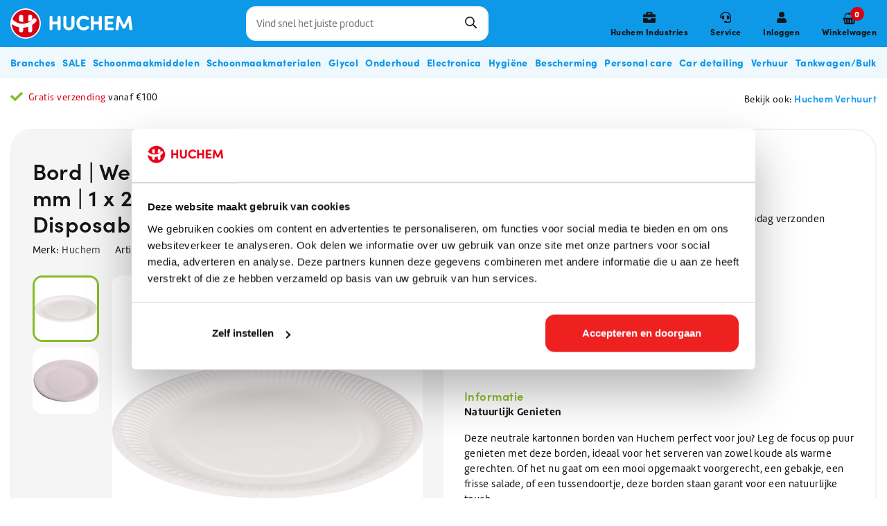

--- FILE ---
content_type: text/html;charset=utf-8
request_url: https://www.huchem.nl/bordjes.html
body_size: 37120
content:
<!DOCTYPE html>
<html lang="nl">
  <head>
        <meta charset="utf-8"/>
<!-- [START] 'blocks/head.rain' -->
<!--

  (c) 2008-2026 Lightspeed Netherlands B.V.
  http://www.lightspeedhq.com
  Generated: 26-01-2026 @ 03:40:28

-->
<link rel="canonical" href="https://www.huchem.nl/bordjes.html"/>
<link rel="alternate" href="https://www.huchem.nl/index.rss" type="application/rss+xml" title="Nieuwe producten"/>
<meta name="robots" content="noodp,noydir"/>
<meta name="google-site-verification" content="n0BMMlz8bd5IB7OHcMIcDyhNlqriIjC2HgYRaLoGAXc"/>
<meta property="og:url" content="https://www.huchem.nl/bordjes.html?source=facebook"/>
<meta property="og:site_name" content="Huchem"/>
<meta property="og:title" content="Bord | Wegwerpbord | Karton | Ø230 mm | 1 x 20 st. | Bordjes | Wit "/>
<meta property="og:description" content=" Perfect voor elke gelegenheid, deze witte bordjes met een diameter van 23 cm voegen een vleugje stijl toe aan jouw gelegenheid."/>
<meta property="og:image" content="https://cdn.webshopapp.com/shops/111646/files/456804003/huchem-bord-wegwerpbord-karton-230-mm-1-x-20-st-bo.jpg"/>
<script>
(function(){function t(t,e,r){if("cookie"===t){var n=document.cookie.split(";");for(var o=0;o<n.length;o++){var i=n[o].split("=");if(i[0].trim()===e)return i[1]}}else if("localStorage"===t)return localStorage.getItem(e);else if("jsVariable"===t)return window[e];else console.warn("invalid uid source",t)}function e(e,r,n){var o=document.createElement("script");o.async=!0,o.src=r,e.insertBefore(o,n)}function r(r,n,o,i,a){var c,s=!1;try{var u=navigator.userAgent,f=/Version\/([0-9\._]+)(.*Mobile)?.*Safari.*/.exec(u);f&&parseFloat(f[1])>=16.4&&(c=t(o,i,""),s=!0)}catch(t){console.error(t)}var l=window[a]=window[a]||[];l.push({"gtm.start":(new Date).getTime(),event:"gtm.js"});var g=r+"/RFFMTjVKJmVu.js?tg="+n+(s?"&enableCK=true":"")+(c?"&mcookie="+encodeURIComponent(c):""),d=document.getElementsByTagName("script")[0];e(d.parentNode,g,d)}r('https://tagging.huchem.nl',"WZ935K","cookie","_taggingmk","dataLayer")})();
</script>
<script>
var documentId="6499590478dc8f7767b5db34";
var documentKey="S-0chfwu65WcmJ4_V8FR0Tu6RH17MrkPETVfEIm2Uts";
</script>
<!--[if lt IE 9]>
<script src="https://cdn.webshopapp.com/assets/html5shiv.js?2025-02-20"></script>
<![endif]-->
<!-- [END] 'blocks/head.rain' -->
    
<meta http-equiv="X-UA-Compatible" content="IE=Edge">
<title>Bord | Wegwerpbord | Karton | Ø230 mm | 1 x 20 st. | Bordjes | Wit  | Huchem</title>
<meta name="description" content=" Perfect voor elke gelegenheid, deze witte bordjes met een diameter van 23 cm voegen een vleugje stijl toe aan jouw gelegenheid.">
<meta name="keywords" content="Huchem, Bord, |, Wegwerpbord, |, Karton, |, Ø230, mm, |, 1, x, 20, st., |, Bordjes, |, Wit, |, Disposable">
<meta name="HandheldFriendly" content="true">
<meta name="viewport" content="width=device-width, initial-scale=1, viewport-fit=cover">
<meta name="author" content="//www.instijlmedia.nl/">
<meta name="apple-mobile-web-app-capable" content="yes">
<meta name="apple-mobile-web-app-status-bar-style" content="#fff">
<link rel="icon" type="image/x-icon" href="https://cdn.webshopapp.com/shops/111646/themes/169706/v/2340173/assets/favicon.ico?20240625155454">
<link rel="apple-touch-icon" href="https://cdn.webshopapp.com/shops/111646/themes/169706/v/2340173/assets/favicon.ico?20240625155454">
<meta property="fb:app_id" content="966242223397117"/>
<meta property="og:type" content="website"> 
<meta property="og:description" content=" Perfect voor elke gelegenheid, deze witte bordjes met een diameter van 23 cm voegen een vleugje stijl toe aan jouw gelegenheid.">
<meta property="og:image" content="https://cdn.webshopapp.com/shops/111646/themes/169706/v/2400303/assets/logo.png?20240819142341">
<link rel="stylesheet" href="https://cdn.webshopapp.com/shops/111646/themes/169706/assets/stylesheet.css?2026011610384520210104154833" />
<link rel="stylesheet" href="https://cdn.webshopapp.com/shops/111646/themes/169706/assets/ism-bootstrap-min.css?2026011610384520210104154833" />
<link rel="stylesheet" href="https://cdn.webshopapp.com/shops/111646/themes/169706/assets/settings.css?2026011610384520210104154833" /> 
<link rel="stylesheet" href="https://cdn.webshopapp.com/shops/111646/themes/169706/assets/productpage.css?2026011610384520210104154833" />
<link rel="stylesheet" href="https://cdn.webshopapp.com/shops/111646/themes/169706/assets/media-queries.css?2026011610384520210104154833" />
<link rel="stylesheet" href="https://cdn.webshopapp.com/shops/111646/themes/169706/assets/custom.css??2026011610384520210104154833?v=1.1" />
<script src="https://cdn.webshopapp.com/assets/jquery-1-9-1.js?2025-02-20"></script>
<script src="https://cdn.webshopapp.com/shops/111646/themes/169706/assets/owl-carousel-min.js?2026011610384520210104154833"></script>
        <script type="application/ld+json">
			{
				"@context": "http://schema.org/",
				"@type": "Organization",
				"url": "https://www.huchem.nl/",
				"name": "Huchem",
				"legalName": "Huchem",
				"description": " Perfect voor elke gelegenheid, deze witte bordjes met een diameter van 23 cm voegen een vleugje stijl toe aan jouw gelegenheid.",
				"logo": "https://cdn.webshopapp.com/shops/111646/themes/169706/v/2400303/assets/logo.png?20240819142341",
				"image": "https://cdn.webshopapp.com/shops/111646/themes/169706/v/2400303/assets/logo.png?20240819142341",
				"contactPoint": {
					"@type": "ContactPoint",
					"contactType": "Customer service",
					"telephone": "+31 (0) 887 877 799"
				},
				"address": {
					"@type": "PostalAddress",
					"streetAddress": "",
					"addressLocality": "",
					"addressRegion": "",
					"postalCode": "",
					"addressCountry": ""
				}
			}
</script>

<script type="text/javascript" src="https://cdn.webshopapp.com/shops/111646/themes/169706/assets/swiper.js?2026011610384520210104154833"></script>
<link rel="stylesheet" href="https://cdn.webshopapp.com/shops/111646/themes/169706/assets/swiper.css?2026011610384520210104154833" />
<link rel="stylesheet" href="https://cdn.webshopapp.com/shops/111646/themes/169706/assets/huchem.css?2026011610384520210104154833" />

<link rel="stylesheet" href="https://cdn.webshopapp.com/shops/111646/themes/169706/assets/new-responsive.css?2026011610384520210104154833" />
<link rel="stylesheet" href="https://cdn.webshopapp.com/shops/111646/themes/169706/assets/new3.css?2026011610384520210104154833" />  	    <script>var ism_blog = '0';</script>          </head>
 	<body class="body osx webkit">
        
<script>
var google_tag_params = {
  ecomm_prodid: '151339510',
  ecomm_prodvarid: '300283863',
  ecomm_pagetype: 'product',
  ecomm_totalvalue: 1.40,
};
</script>
<script>
window.dataLayer = window.dataLayer || [];
dataLayer.push({google_tag_params: window.google_tag_params});
</script>
              <div id="page" class="page page-">
      <div id="wrapper" class="wrapper">
              	        <div id="resMenu" class="sidenav"> 
  <div class="menu-text">
    <a href="https://www.huchem.nl/" title="Huchem">
    	<strong>Huchem</strong>
    </a>
  </div>
  <div id="resMenuCloser" onclick="$('body, #resMenu, .btn-mobile.menu').removeClass('open');$('#resNav ul ul').removeClass('nav-active');">
    <span class="pe-7s-close"></span>
  </div>
  <div class="clear"></div>
  <div id="resNav">
    <ul class="categories list-unstyled p-0 m-0">
      <li class="item homepage">
        <a href="https://www.huchem.nl/" title="Huchem"><strong>Homepage</strong></a>
      </li>
            <li class="item category">
        <a href="" title="Branches" onclick="return false;"><span>Branches</span></a>
                <span class="pe-7s-angle-right"></span>
        <ul class="list-unstyled p-0 m-0">
          <li class="item goback">
        		<a href="" title="Branches" onclick="$(this).closest('ul').removeClass('nav-active');return false;"><i class="pe-7s-angle-left"></i><span class="text">Terug naar Menu</span></a>
          </li>
          <li class="item">
        		<a href="https://www.huchem.nl/branches/" title="Branches"><strong>Branches</strong></a>
          </li>
                    <li class="item">
            <a href="https://www.huchem.nl/branches/huishoud-verwanten/" title="Huishoud &amp; Verwanten "><span>Huishoud &amp; Verwanten </span></a>
                      </li>
                    <li class="item">
            <a href="https://www.huchem.nl/branches/installatie-koudetechniek/" title="Installatie &amp; koudetechniek"><span>Installatie &amp; koudetechniek</span></a>
                      </li>
                    <li class="item">
            <a href="https://www.huchem.nl/branches/bouw-renovatie/" title="Bouw &amp; Renovatie"><span>Bouw &amp; Renovatie</span></a>
                      </li>
                    <li class="item">
            <a href="https://www.huchem.nl/branches/garages-transport/" title="Garages &amp; Transport"><span>Garages &amp; Transport</span></a>
                      </li>
                    <li class="item">
            <a href="https://www.huchem.nl/branches/vakantieparken-campings/" title="Vakantieparken &amp; Campings"><span>Vakantieparken &amp; Campings</span></a>
                      </li>
                    <li class="item">
            <a href="https://www.huchem.nl/branches/schoonmaak-glazenwassers/" title="Schoonmaak &amp; Glazenwassers"><span>Schoonmaak &amp; Glazenwassers</span></a>
                      </li>
                    <li class="item">
            <a href="https://www.huchem.nl/branches/sport-verenigingen/" title="Sport &amp; Verenigingen"><span>Sport &amp; Verenigingen</span></a>
                      </li>
                    <li class="item">
            <a href="https://www.huchem.nl/branches/zorg-beauty/" title="Zorg &amp; Beauty"><span>Zorg &amp; Beauty</span></a>
                      </li>
                    <li class="item">
            <a href="https://www.huchem.nl/branches/horeca-food/" title="Horeca &amp; Food"><span>Horeca &amp; Food</span></a>
                      </li>
                    <li class="item">
            <a href="https://www.huchem.nl/branches/agrarisch-veehouderij/" title="Agrarisch &amp; Veehouderij"><span>Agrarisch &amp; Veehouderij</span></a>
                      </li>
                    <li class="item">
            <a href="https://www.huchem.nl/branches/havens-werven/" title="Havens &amp; Werven"><span>Havens &amp; Werven</span></a>
                      </li>
                    <li class="item">
            <a href="https://www.huchem.nl/branches/herfstartikelen/" title="Herfstartikelen"><span>Herfstartikelen</span></a>
                      </li>
                    <li class="item">
            <a href="https://www.huchem.nl/branches/winterartikelen/" title="Winterartikelen"><span>Winterartikelen</span></a>
                      </li>
                  </ul>
              </li>
            <li class="item category">
        <a href="" title="SALE" onclick="return false;"><span>SALE</span></a>
                <span class="pe-7s-angle-right"></span>
        <ul class="list-unstyled p-0 m-0">
          <li class="item goback">
        		<a href="" title="SALE" onclick="$(this).closest('ul').removeClass('nav-active');return false;"><i class="pe-7s-angle-left"></i><span class="text">Terug naar Menu</span></a>
          </li>
          <li class="item">
        		<a href="https://www.huchem.nl/sale/" title="SALE"><strong>SALE</strong></a>
          </li>
                    <li class="item">
            <a href="" title="Palletvoordeel" onclick="return false;"><span>Palletvoordeel</span></a>
                        <span class="pe-7s-angle-right"></span>
            <ul class="list-unstyled p-0 m-0">
              <li class="item goback">
        				<a href="" title="SALE" onclick="$(this).closest('ul').removeClass('nav-active');return false;"><i class="pe-7s-angle-left"></i><span>Terug naar SALE</span></a>
          		</li>
              <li class="item">
                <a href="https://www.huchem.nl/sale/palletvoordeel/" title="Palletvoordeel"><strong>Palletvoordeel</strong></a>
              </li>
                            <li class="item">
                <a href="https://www.huchem.nl/sale/palletvoordeel/adblue/" title="Adblue ">Adblue </a>
              </li>
                            <li class="item">
                <a href="https://www.huchem.nl/sale/palletvoordeel/ruitenwisservloeistof/" title="Ruitenwisservloeistof">Ruitenwisservloeistof</a>
              </li>
                            <li class="item">
                <a href="https://www.huchem.nl/sale/palletvoordeel/schoonmaakazijn/" title="Schoonmaakazijn">Schoonmaakazijn</a>
              </li>
                            <li class="item">
                <a href="https://www.huchem.nl/sale/palletvoordeel/zwembadchloor/" title="Zwembadchloor">Zwembadchloor</a>
              </li>
                            <li class="item">
                <a href="https://www.huchem.nl/sale/palletvoordeel/absorptievloerkorrel/" title="Absorptievloerkorrel">Absorptievloerkorrel</a>
              </li>
                          </ul>
                      </li>
                    <li class="item">
            <a href="https://www.huchem.nl/sale/hugo-ruimt-op/" title="Hugo ruimt op!"><span>Hugo ruimt op!</span></a>
                      </li>
                  </ul>
              </li>
            <li class="item category">
        <a href="" title="Schoonmaakmiddelen" onclick="return false;"><span>Schoonmaakmiddelen</span></a>
                <span class="pe-7s-angle-right"></span>
        <ul class="list-unstyled p-0 m-0">
          <li class="item goback">
        		<a href="" title="Schoonmaakmiddelen" onclick="$(this).closest('ul').removeClass('nav-active');return false;"><i class="pe-7s-angle-left"></i><span class="text">Terug naar Menu</span></a>
          </li>
          <li class="item">
        		<a href="https://www.huchem.nl/schoonmaakmiddelen/" title="Schoonmaakmiddelen"><strong>Schoonmaakmiddelen</strong></a>
          </li>
                    <li class="item">
            <a href="" title="Aanslag verwijderen" onclick="return false;"><span>Aanslag verwijderen</span></a>
                        <span class="pe-7s-angle-right"></span>
            <ul class="list-unstyled p-0 m-0">
              <li class="item goback">
        				<a href="" title="Schoonmaakmiddelen" onclick="$(this).closest('ul').removeClass('nav-active');return false;"><i class="pe-7s-angle-left"></i><span>Terug naar Schoonmaakmiddelen</span></a>
          		</li>
              <li class="item">
                <a href="https://www.huchem.nl/schoonmaakmiddelen/aanslag-verwijderen/" title="Aanslag verwijderen"><strong>Aanslag verwijderen</strong></a>
              </li>
                            <li class="item">
                <a href="https://www.huchem.nl/schoonmaakmiddelen/aanslag-verwijderen/groene-aanslag-verwijderen/" title="Groene aanslag verwijderen">Groene aanslag verwijderen</a>
              </li>
                            <li class="item">
                <a href="https://www.huchem.nl/schoonmaakmiddelen/aanslag-verwijderen/roest-verwijderen/" title="Roest verwijderen">Roest verwijderen</a>
              </li>
                            <li class="item">
                <a href="https://www.huchem.nl/schoonmaakmiddelen/aanslag-verwijderen/kalk-verwijderen/" title="Kalk verwijderen">Kalk verwijderen</a>
              </li>
                            <li class="item">
                <a href="https://www.huchem.nl/schoonmaakmiddelen/aanslag-verwijderen/cementsluier-verwijderen/" title="Cementsluier verwijderen">Cementsluier verwijderen</a>
              </li>
                          </ul>
                      </li>
                    <li class="item">
            <a href="" title="Speciale schoonmaakmiddelen" onclick="return false;"><span>Speciale schoonmaakmiddelen</span></a>
                        <span class="pe-7s-angle-right"></span>
            <ul class="list-unstyled p-0 m-0">
              <li class="item goback">
        				<a href="" title="Schoonmaakmiddelen" onclick="$(this).closest('ul').removeClass('nav-active');return false;"><i class="pe-7s-angle-left"></i><span>Terug naar Schoonmaakmiddelen</span></a>
          		</li>
              <li class="item">
                <a href="https://www.huchem.nl/schoonmaakmiddelen/speciale-schoonmaakmiddelen/" title="Speciale schoonmaakmiddelen"><strong>Speciale schoonmaakmiddelen</strong></a>
              </li>
                            <li class="item">
                <a href="https://www.huchem.nl/schoonmaakmiddelen/speciale-schoonmaakmiddelen/auto-truck-boot-shampoo/" title="Auto, truck &amp; boot shampoo">Auto, truck &amp; boot shampoo</a>
              </li>
                            <li class="item">
                <a href="https://www.huchem.nl/schoonmaakmiddelen/speciale-schoonmaakmiddelen/zonnepanelen-reinigen/" title="Zonnepanelen reinigen">Zonnepanelen reinigen</a>
              </li>
                            <li class="item">
                <a href="https://www.huchem.nl/schoonmaakmiddelen/speciale-schoonmaakmiddelen/geur-verwijderen/" title="Geur verwijderen">Geur verwijderen</a>
              </li>
                            <li class="item">
                <a href="https://www.huchem.nl/schoonmaakmiddelen/speciale-schoonmaakmiddelen/chloor/" title="Chloor ">Chloor </a>
              </li>
                            <li class="item">
                <a href="https://www.huchem.nl/schoonmaakmiddelen/speciale-schoonmaakmiddelen/luchtverfrissers/" title="Luchtverfrissers">Luchtverfrissers</a>
              </li>
                            <li class="item">
                <a href="https://www.huchem.nl/schoonmaakmiddelen/speciale-schoonmaakmiddelen/insectenreinigers/" title="Insectenreinigers ">Insectenreinigers </a>
              </li>
                          </ul>
                      </li>
                    <li class="item">
            <a href="" title="Ontvetters" onclick="return false;"><span>Ontvetters</span></a>
                        <span class="pe-7s-angle-right"></span>
            <ul class="list-unstyled p-0 m-0">
              <li class="item goback">
        				<a href="" title="Schoonmaakmiddelen" onclick="$(this).closest('ul').removeClass('nav-active');return false;"><i class="pe-7s-angle-left"></i><span>Terug naar Schoonmaakmiddelen</span></a>
          		</li>
              <li class="item">
                <a href="https://www.huchem.nl/schoonmaakmiddelen/ontvetters/" title="Ontvetters"><strong>Ontvetters</strong></a>
              </li>
                            <li class="item">
                <a href="https://www.huchem.nl/schoonmaakmiddelen/ontvetters/algemene-ontvetters/" title="Algemene ontvetters">Algemene ontvetters</a>
              </li>
                            <li class="item">
                <a href="https://www.huchem.nl/schoonmaakmiddelen/ontvetters/olie-stookolie-verwijderen/" title="Olie &amp; Stookolie verwijderen">Olie &amp; Stookolie verwijderen</a>
              </li>
                          </ul>
                      </li>
                    <li class="item">
            <a href="" title="Allesreinigers" onclick="return false;"><span>Allesreinigers</span></a>
                        <span class="pe-7s-angle-right"></span>
            <ul class="list-unstyled p-0 m-0">
              <li class="item goback">
        				<a href="" title="Schoonmaakmiddelen" onclick="$(this).closest('ul').removeClass('nav-active');return false;"><i class="pe-7s-angle-left"></i><span>Terug naar Schoonmaakmiddelen</span></a>
          		</li>
              <li class="item">
                <a href="https://www.huchem.nl/schoonmaakmiddelen/allesreinigers/" title="Allesreinigers"><strong>Allesreinigers</strong></a>
              </li>
                            <li class="item">
                <a href="https://www.huchem.nl/schoonmaakmiddelen/allesreinigers/allesreiniger/" title="Allesreiniger">Allesreiniger</a>
              </li>
                            <li class="item">
                <a href="https://www.huchem.nl/schoonmaakmiddelen/allesreinigers/ontsmettingsmiddel/" title="Ontsmettingsmiddel">Ontsmettingsmiddel</a>
              </li>
                            <li class="item">
                <a href="https://www.huchem.nl/schoonmaakmiddelen/allesreinigers/glasreiniger/" title="Glasreiniger">Glasreiniger</a>
              </li>
                          </ul>
                      </li>
                    <li class="item">
            <a href="" title="Afwas" onclick="return false;"><span>Afwas</span></a>
                        <span class="pe-7s-angle-right"></span>
            <ul class="list-unstyled p-0 m-0">
              <li class="item goback">
        				<a href="" title="Schoonmaakmiddelen" onclick="$(this).closest('ul').removeClass('nav-active');return false;"><i class="pe-7s-angle-left"></i><span>Terug naar Schoonmaakmiddelen</span></a>
          		</li>
              <li class="item">
                <a href="https://www.huchem.nl/schoonmaakmiddelen/afwas/" title="Afwas"><strong>Afwas</strong></a>
              </li>
                            <li class="item">
                <a href="https://www.huchem.nl/schoonmaakmiddelen/afwas/afwasmiddel-vaatwasmiddel/" title="Afwasmiddel &amp; vaatwasmiddel">Afwasmiddel &amp; vaatwasmiddel</a>
              </li>
                          </ul>
                      </li>
                    <li class="item">
            <a href="" title="Wassen" onclick="return false;"><span>Wassen</span></a>
                        <span class="pe-7s-angle-right"></span>
            <ul class="list-unstyled p-0 m-0">
              <li class="item goback">
        				<a href="" title="Schoonmaakmiddelen" onclick="$(this).closest('ul').removeClass('nav-active');return false;"><i class="pe-7s-angle-left"></i><span>Terug naar Schoonmaakmiddelen</span></a>
          		</li>
              <li class="item">
                <a href="https://www.huchem.nl/schoonmaakmiddelen/wassen/" title="Wassen"><strong>Wassen</strong></a>
              </li>
                            <li class="item">
                <a href="https://www.huchem.nl/schoonmaakmiddelen/wassen/wasmiddel/" title="Wasmiddel">Wasmiddel</a>
              </li>
                            <li class="item">
                <a href="https://www.huchem.nl/schoonmaakmiddelen/wassen/voorwasmiddel/" title="Voorwasmiddel">Voorwasmiddel</a>
              </li>
                          </ul>
                      </li>
                    <li class="item">
            <a href="" title="Schoonmaakmiddelen van diverse merken" onclick="return false;"><span>Schoonmaakmiddelen van diverse merken</span></a>
                        <span class="pe-7s-angle-right"></span>
            <ul class="list-unstyled p-0 m-0">
              <li class="item goback">
        				<a href="" title="Schoonmaakmiddelen" onclick="$(this).closest('ul').removeClass('nav-active');return false;"><i class="pe-7s-angle-left"></i><span>Terug naar Schoonmaakmiddelen</span></a>
          		</li>
              <li class="item">
                <a href="https://www.huchem.nl/schoonmaakmiddelen/schoonmaakmiddelen-van-diverse-merken/" title="Schoonmaakmiddelen van diverse merken"><strong>Schoonmaakmiddelen van diverse merken</strong></a>
              </li>
                            <li class="item">
                <a href="https://www.huchem.nl/schoonmaakmiddelen/schoonmaakmiddelen-van-diverse-merken/autoschoonmaakproducten/" title="Autoschoonmaakproducten">Autoschoonmaakproducten</a>
              </li>
                            <li class="item">
                <a href="https://www.huchem.nl/schoonmaakmiddelen/schoonmaakmiddelen-van-diverse-merken/estelle-geuren-schoonmaakmiddelen/" title="Estelle Geuren &amp; Schoonmaakmiddelen">Estelle Geuren &amp; Schoonmaakmiddelen</a>
              </li>
                          </ul>
                      </li>
                    <li class="item">
            <a href="" title="Estelle " onclick="return false;"><span>Estelle </span></a>
                        <span class="pe-7s-angle-right"></span>
            <ul class="list-unstyled p-0 m-0">
              <li class="item goback">
        				<a href="" title="Schoonmaakmiddelen" onclick="$(this).closest('ul').removeClass('nav-active');return false;"><i class="pe-7s-angle-left"></i><span>Terug naar Schoonmaakmiddelen</span></a>
          		</li>
              <li class="item">
                <a href="https://www.huchem.nl/schoonmaakmiddelen/estelle/" title="Estelle "><strong>Estelle </strong></a>
              </li>
                            <li class="item">
                <a href="https://www.huchem.nl/schoonmaakmiddelen/estelle/geuren-schoonmaakmiddelen/" title=" Geuren &amp; Schoonmaakmiddelen"> Geuren &amp; Schoonmaakmiddelen</a>
              </li>
                          </ul>
                      </li>
                  </ul>
              </li>
            <li class="item category">
        <a href="" title="Schoonmaakmaterialen " onclick="return false;"><span>Schoonmaakmaterialen </span></a>
                <span class="pe-7s-angle-right"></span>
        <ul class="list-unstyled p-0 m-0">
          <li class="item goback">
        		<a href="" title="Schoonmaakmaterialen " onclick="$(this).closest('ul').removeClass('nav-active');return false;"><i class="pe-7s-angle-left"></i><span class="text">Terug naar Menu</span></a>
          </li>
          <li class="item">
        		<a href="https://www.huchem.nl/schoonmaakmaterialen/" title="Schoonmaakmaterialen "><strong>Schoonmaakmaterialen </strong></a>
          </li>
                    <li class="item">
            <a href="" title="Borstels &amp; Vegers" onclick="return false;"><span>Borstels &amp; Vegers</span></a>
                        <span class="pe-7s-angle-right"></span>
            <ul class="list-unstyled p-0 m-0">
              <li class="item goback">
        				<a href="" title="Schoonmaakmaterialen " onclick="$(this).closest('ul').removeClass('nav-active');return false;"><i class="pe-7s-angle-left"></i><span>Terug naar Schoonmaakmaterialen </span></a>
          		</li>
              <li class="item">
                <a href="https://www.huchem.nl/schoonmaakmaterialen/borstels-vegers/" title="Borstels &amp; Vegers"><strong>Borstels &amp; Vegers</strong></a>
              </li>
                            <li class="item">
                <a href="https://www.huchem.nl/schoonmaakmaterialen/borstels-vegers/nagelborstels/" title="Nagelborstels">Nagelborstels</a>
              </li>
                            <li class="item">
                <a href="https://www.huchem.nl/schoonmaakmaterialen/borstels-vegers/handborstels/" title=" Handborstels"> Handborstels</a>
              </li>
                            <li class="item">
                <a href="https://www.huchem.nl/schoonmaakmaterialen/borstels-vegers/schrobbers/" title=" Schrobbers"> Schrobbers</a>
              </li>
                            <li class="item">
                <a href="https://www.huchem.nl/schoonmaakmaterialen/borstels-vegers/vloervegers/" title="Vloervegers">Vloervegers</a>
              </li>
                            <li class="item">
                <a href="https://www.huchem.nl/schoonmaakmaterialen/borstels-vegers/afwasborstels/" title=" Afwasborstels"> Afwasborstels</a>
              </li>
                            <li class="item">
                <a href="https://www.huchem.nl/schoonmaakmaterialen/borstels-vegers/autowasborstels/" title=" Autowasborstels"> Autowasborstels</a>
              </li>
                            <li class="item">
                <a href="https://www.huchem.nl/schoonmaakmaterialen/borstels-vegers/stofblikken/" title="Stofblikken">Stofblikken</a>
              </li>
                          </ul>
                      </li>
                    <li class="item">
            <a href="" title="Drukspuiten &amp; Gieters" onclick="return false;"><span>Drukspuiten &amp; Gieters</span></a>
                        <span class="pe-7s-angle-right"></span>
            <ul class="list-unstyled p-0 m-0">
              <li class="item goback">
        				<a href="" title="Schoonmaakmaterialen " onclick="$(this).closest('ul').removeClass('nav-active');return false;"><i class="pe-7s-angle-left"></i><span>Terug naar Schoonmaakmaterialen </span></a>
          		</li>
              <li class="item">
                <a href="https://www.huchem.nl/schoonmaakmaterialen/drukspuiten-gieters/" title="Drukspuiten &amp; Gieters"><strong>Drukspuiten &amp; Gieters</strong></a>
              </li>
                            <li class="item">
                <a href="https://www.huchem.nl/schoonmaakmaterialen/drukspuiten-gieters/drukspuiten/" title="Drukspuiten">Drukspuiten</a>
              </li>
                            <li class="item">
                <a href="https://www.huchem.nl/schoonmaakmaterialen/drukspuiten-gieters/gieters/" title="Gieters">Gieters</a>
              </li>
                          </ul>
                      </li>
                    <li class="item">
            <a href="" title="Emmers &amp; schoonmaakkarren" onclick="return false;"><span>Emmers &amp; schoonmaakkarren</span></a>
                        <span class="pe-7s-angle-right"></span>
            <ul class="list-unstyled p-0 m-0">
              <li class="item goback">
        				<a href="" title="Schoonmaakmaterialen " onclick="$(this).closest('ul').removeClass('nav-active');return false;"><i class="pe-7s-angle-left"></i><span>Terug naar Schoonmaakmaterialen </span></a>
          		</li>
              <li class="item">
                <a href="https://www.huchem.nl/schoonmaakmaterialen/emmers-schoonmaakkarren/" title="Emmers &amp; schoonmaakkarren"><strong>Emmers &amp; schoonmaakkarren</strong></a>
              </li>
                            <li class="item">
                <a href="https://www.huchem.nl/schoonmaakmaterialen/emmers-schoonmaakkarren/emmers-deksels/" title="Emmers &amp; deksels">Emmers &amp; deksels</a>
              </li>
                            <li class="item">
                <a href="https://www.huchem.nl/schoonmaakmaterialen/emmers-schoonmaakkarren/schoonmaakkarren/" title="Schoonmaakkarren">Schoonmaakkarren</a>
              </li>
                          </ul>
                      </li>
                    <li class="item">
            <a href="" title="Poetsdoeken &amp; Sponzen" onclick="return false;"><span>Poetsdoeken &amp; Sponzen</span></a>
                        <span class="pe-7s-angle-right"></span>
            <ul class="list-unstyled p-0 m-0">
              <li class="item goback">
        				<a href="" title="Schoonmaakmaterialen " onclick="$(this).closest('ul').removeClass('nav-active');return false;"><i class="pe-7s-angle-left"></i><span>Terug naar Schoonmaakmaterialen </span></a>
          		</li>
              <li class="item">
                <a href="https://www.huchem.nl/schoonmaakmaterialen/poetsdoeken-sponzen/" title="Poetsdoeken &amp; Sponzen"><strong>Poetsdoeken &amp; Sponzen</strong></a>
              </li>
                            <li class="item">
                <a href="https://www.huchem.nl/schoonmaakmaterialen/poetsdoeken-sponzen/poetsdoeken/" title="Poetsdoeken">Poetsdoeken</a>
              </li>
                            <li class="item">
                <a href="https://www.huchem.nl/schoonmaakmaterialen/poetsdoeken-sponzen/vaatdoeken/" title="Vaatdoeken">Vaatdoeken</a>
              </li>
                            <li class="item">
                <a href="https://www.huchem.nl/schoonmaakmaterialen/poetsdoeken-sponzen/poetsdoeken-auto-machine/" title="Poetsdoeken auto &amp; machine">Poetsdoeken auto &amp; machine</a>
              </li>
                            <li class="item">
                <a href="https://www.huchem.nl/schoonmaakmaterialen/poetsdoeken-sponzen/schuurpads/" title=" Schuurpads"> Schuurpads</a>
              </li>
                            <li class="item">
                <a href="https://www.huchem.nl/schoonmaakmaterialen/poetsdoeken-sponzen/schuursponzen/" title="(Schuur)sponzen">(Schuur)sponzen</a>
              </li>
                          </ul>
                      </li>
                    <li class="item">
            <a href="" title="Raamwissers" onclick="return false;"><span>Raamwissers</span></a>
                        <span class="pe-7s-angle-right"></span>
            <ul class="list-unstyled p-0 m-0">
              <li class="item goback">
        				<a href="" title="Schoonmaakmaterialen " onclick="$(this).closest('ul').removeClass('nav-active');return false;"><i class="pe-7s-angle-left"></i><span>Terug naar Schoonmaakmaterialen </span></a>
          		</li>
              <li class="item">
                <a href="https://www.huchem.nl/schoonmaakmaterialen/raamwissers/" title="Raamwissers"><strong>Raamwissers</strong></a>
              </li>
                            <li class="item">
                <a href="https://www.huchem.nl/schoonmaakmaterialen/raamwissers/raamwissers/" title="Raamwissers">Raamwissers</a>
              </li>
                            <li class="item">
                <a href="https://www.huchem.nl/schoonmaakmaterialen/raamwissers/inwasser-ramen/" title="Inwasser ramen">Inwasser ramen</a>
              </li>
                          </ul>
                      </li>
                    <li class="item">
            <a href="" title="Scheppen &amp; Schrapers" onclick="return false;"><span>Scheppen &amp; Schrapers</span></a>
                        <span class="pe-7s-angle-right"></span>
            <ul class="list-unstyled p-0 m-0">
              <li class="item goback">
        				<a href="" title="Schoonmaakmaterialen " onclick="$(this).closest('ul').removeClass('nav-active');return false;"><i class="pe-7s-angle-left"></i><span>Terug naar Schoonmaakmaterialen </span></a>
          		</li>
              <li class="item">
                <a href="https://www.huchem.nl/schoonmaakmaterialen/scheppen-schrapers/" title="Scheppen &amp; Schrapers"><strong>Scheppen &amp; Schrapers</strong></a>
              </li>
                            <li class="item">
                <a href="https://www.huchem.nl/schoonmaakmaterialen/scheppen-schrapers/handscheppen-schepbakken/" title="Handscheppen &amp; Schepbakken">Handscheppen &amp; Schepbakken</a>
              </li>
                            <li class="item">
                <a href="https://www.huchem.nl/schoonmaakmaterialen/scheppen-schrapers/schrapers/" title="Schrapers">Schrapers</a>
              </li>
                            <li class="item">
                <a href="https://www.huchem.nl/schoonmaakmaterialen/scheppen-schrapers/schoppen/" title="Schoppen">Schoppen</a>
              </li>
                          </ul>
                      </li>
                    <li class="item">
            <a href="" title="Stelen" onclick="return false;"><span>Stelen</span></a>
                        <span class="pe-7s-angle-right"></span>
            <ul class="list-unstyled p-0 m-0">
              <li class="item goback">
        				<a href="" title="Schoonmaakmaterialen " onclick="$(this).closest('ul').removeClass('nav-active');return false;"><i class="pe-7s-angle-left"></i><span>Terug naar Schoonmaakmaterialen </span></a>
          		</li>
              <li class="item">
                <a href="https://www.huchem.nl/schoonmaakmaterialen/stelen/" title="Stelen"><strong>Stelen</strong></a>
              </li>
                            <li class="item">
                <a href="https://www.huchem.nl/schoonmaakmaterialen/stelen/stelen/" title="Stelen">Stelen</a>
              </li>
                            <li class="item">
                <a href="https://www.huchem.nl/schoonmaakmaterialen/stelen/stelen-met-waterdoorvoer/" title="Stelen met waterdoorvoer">Stelen met waterdoorvoer</a>
              </li>
                            <li class="item">
                <a href="https://www.huchem.nl/schoonmaakmaterialen/stelen/telescoopstelen/" title=" Telescoopstelen"> Telescoopstelen</a>
              </li>
                          </ul>
                      </li>
                    <li class="item">
            <a href="" title="Trekkers &amp; vloermoppen" onclick="return false;"><span>Trekkers &amp; vloermoppen</span></a>
                        <span class="pe-7s-angle-right"></span>
            <ul class="list-unstyled p-0 m-0">
              <li class="item goback">
        				<a href="" title="Schoonmaakmaterialen " onclick="$(this).closest('ul').removeClass('nav-active');return false;"><i class="pe-7s-angle-left"></i><span>Terug naar Schoonmaakmaterialen </span></a>
          		</li>
              <li class="item">
                <a href="https://www.huchem.nl/schoonmaakmaterialen/trekkers-vloermoppen/" title="Trekkers &amp; vloermoppen"><strong>Trekkers &amp; vloermoppen</strong></a>
              </li>
                            <li class="item">
                <a href="https://www.huchem.nl/schoonmaakmaterialen/trekkers-vloermoppen/flexibele-vloertrekkers/" title="Flexibele vloertrekkers">Flexibele vloertrekkers</a>
              </li>
                            <li class="item">
                <a href="https://www.huchem.nl/schoonmaakmaterialen/trekkers-vloermoppen/handtrekkers/" title="Handtrekkers">Handtrekkers</a>
              </li>
                            <li class="item">
                <a href="https://www.huchem.nl/schoonmaakmaterialen/trekkers-vloermoppen/vloertrekkers/" title="Vloertrekkers">Vloertrekkers</a>
              </li>
                            <li class="item">
                <a href="https://www.huchem.nl/schoonmaakmaterialen/trekkers-vloermoppen/vloermoppen/" title="Vloermoppen">Vloermoppen</a>
              </li>
                          </ul>
                      </li>
                    <li class="item">
            <a href="" title="Pallets &amp; Kratten" onclick="return false;"><span>Pallets &amp; Kratten</span></a>
                        <span class="pe-7s-angle-right"></span>
            <ul class="list-unstyled p-0 m-0">
              <li class="item goback">
        				<a href="" title="Schoonmaakmaterialen " onclick="$(this).closest('ul').removeClass('nav-active');return false;"><i class="pe-7s-angle-left"></i><span>Terug naar Schoonmaakmaterialen </span></a>
          		</li>
              <li class="item">
                <a href="https://www.huchem.nl/schoonmaakmaterialen/pallets-kratten/" title="Pallets &amp; Kratten"><strong>Pallets &amp; Kratten</strong></a>
              </li>
                            <li class="item">
                <a href="https://www.huchem.nl/schoonmaakmaterialen/pallets-kratten/kunststof-pallets/" title="Kunststof pallets">Kunststof pallets</a>
              </li>
                            <li class="item">
                <a href="https://www.huchem.nl/schoonmaakmaterialen/pallets-kratten/kratten/" title="Kratten">Kratten</a>
              </li>
                            <li class="item">
                <a href="https://www.huchem.nl/schoonmaakmaterialen/pallets-kratten/lekbakken/" title="Lekbakken">Lekbakken</a>
              </li>
                          </ul>
                      </li>
                    <li class="item">
            <a href="" title="Overige Hulpmaterialen" onclick="return false;"><span>Overige Hulpmaterialen</span></a>
                        <span class="pe-7s-angle-right"></span>
            <ul class="list-unstyled p-0 m-0">
              <li class="item goback">
        				<a href="" title="Schoonmaakmaterialen " onclick="$(this).closest('ul').removeClass('nav-active');return false;"><i class="pe-7s-angle-left"></i><span>Terug naar Schoonmaakmaterialen </span></a>
          		</li>
              <li class="item">
                <a href="https://www.huchem.nl/schoonmaakmaterialen/overige-hulpmaterialen/" title="Overige Hulpmaterialen"><strong>Overige Hulpmaterialen</strong></a>
              </li>
                            <li class="item">
                <a href="https://www.huchem.nl/schoonmaakmaterialen/overige-hulpmaterialen/waarschuwingsmaterialen/" title="Waarschuwingsmaterialen">Waarschuwingsmaterialen</a>
              </li>
                            <li class="item">
                <a href="https://www.huchem.nl/schoonmaakmaterialen/overige-hulpmaterialen/ophangsystemen/" title="Ophangsystemen">Ophangsystemen</a>
              </li>
                            <li class="item">
                <a href="https://www.huchem.nl/schoonmaakmaterialen/overige-hulpmaterialen/kabelbinders/" title="Kabelbinders">Kabelbinders</a>
              </li>
                            <li class="item">
                <a href="https://www.huchem.nl/schoonmaakmaterialen/overige-hulpmaterialen/foam-sprayers-hulpmiddelen/" title=" Foam sprayers &amp; hulpmiddelen"> Foam sprayers &amp; hulpmiddelen</a>
              </li>
                            <li class="item">
                <a href="https://www.huchem.nl/schoonmaakmaterialen/overige-hulpmaterialen/waterpistolen-slangen/" title="Waterpistolen &amp; slangen">Waterpistolen &amp; slangen</a>
              </li>
                          </ul>
                      </li>
                    <li class="item">
            <a href="" title="IBC &amp; Jerrycans" onclick="return false;"><span>IBC &amp; Jerrycans</span></a>
                        <span class="pe-7s-angle-right"></span>
            <ul class="list-unstyled p-0 m-0">
              <li class="item goback">
        				<a href="" title="Schoonmaakmaterialen " onclick="$(this).closest('ul').removeClass('nav-active');return false;"><i class="pe-7s-angle-left"></i><span>Terug naar Schoonmaakmaterialen </span></a>
          		</li>
              <li class="item">
                <a href="https://www.huchem.nl/schoonmaakmaterialen/ibc-jerrycans/" title="IBC &amp; Jerrycans"><strong>IBC &amp; Jerrycans</strong></a>
              </li>
                            <li class="item">
                <a href="https://www.huchem.nl/schoonmaakmaterialen/ibc-jerrycans/ibc-containers/" title="IBC containers">IBC containers</a>
              </li>
                            <li class="item">
                <a href="https://www.huchem.nl/schoonmaakmaterialen/ibc-jerrycans/ibc-toebehoren-adapters/" title="IBC toebehoren &amp; adapters">IBC toebehoren &amp; adapters</a>
              </li>
                            <li class="item">
                <a href="https://www.huchem.nl/schoonmaakmaterialen/ibc-jerrycans/jerrycan-toebehoren-9829923/" title="Jerrycan toebehoren">Jerrycan toebehoren</a>
              </li>
                            <li class="item">
                <a href="https://www.huchem.nl/schoonmaakmaterialen/ibc-jerrycans/schenken-en-afmeten/" title="Schenken en afmeten">Schenken en afmeten</a>
              </li>
                            <li class="item">
                <a href="https://www.huchem.nl/schoonmaakmaterialen/ibc-jerrycans/jerrycans/" title="Jerrycans">Jerrycans</a>
              </li>
                          </ul>
                      </li>
                    <li class="item">
            <a href="" title="Verfartikelen " onclick="return false;"><span>Verfartikelen </span></a>
                        <span class="pe-7s-angle-right"></span>
            <ul class="list-unstyled p-0 m-0">
              <li class="item goback">
        				<a href="" title="Schoonmaakmaterialen " onclick="$(this).closest('ul').removeClass('nav-active');return false;"><i class="pe-7s-angle-left"></i><span>Terug naar Schoonmaakmaterialen </span></a>
          		</li>
              <li class="item">
                <a href="https://www.huchem.nl/schoonmaakmaterialen/verfartikelen/" title="Verfartikelen "><strong>Verfartikelen </strong></a>
              </li>
                            <li class="item">
                <a href="https://www.huchem.nl/schoonmaakmaterialen/verfartikelen/verfartikelen/" title="Verfartikelen ">Verfartikelen </a>
              </li>
                          </ul>
                      </li>
                    <li class="item">
            <a href="" title="Speciale Apparatuur" onclick="return false;"><span>Speciale Apparatuur</span></a>
                        <span class="pe-7s-angle-right"></span>
            <ul class="list-unstyled p-0 m-0">
              <li class="item goback">
        				<a href="" title="Schoonmaakmaterialen " onclick="$(this).closest('ul').removeClass('nav-active');return false;"><i class="pe-7s-angle-left"></i><span>Terug naar Schoonmaakmaterialen </span></a>
          		</li>
              <li class="item">
                <a href="https://www.huchem.nl/schoonmaakmaterialen/speciale-apparatuur/" title="Speciale Apparatuur"><strong>Speciale Apparatuur</strong></a>
              </li>
                            <li class="item">
                <a href="https://www.huchem.nl/schoonmaakmaterialen/speciale-apparatuur/reiniging-van-ventilatiekanalen/" title=" Reiniging van Ventilatiekanalen"> Reiniging van Ventilatiekanalen</a>
              </li>
                          </ul>
                      </li>
                  </ul>
              </li>
            <li class="item category">
        <a href="" title="Glycol" onclick="return false;"><span>Glycol</span></a>
                <span class="pe-7s-angle-right"></span>
        <ul class="list-unstyled p-0 m-0">
          <li class="item goback">
        		<a href="" title="Glycol" onclick="$(this).closest('ul').removeClass('nav-active');return false;"><i class="pe-7s-angle-left"></i><span class="text">Terug naar Menu</span></a>
          </li>
          <li class="item">
        		<a href="https://www.huchem.nl/glycol/" title="Glycol"><strong>Glycol</strong></a>
          </li>
                    <li class="item">
            <a href="" title="Propyleen Glycol" onclick="return false;"><span>Propyleen Glycol</span></a>
                        <span class="pe-7s-angle-right"></span>
            <ul class="list-unstyled p-0 m-0">
              <li class="item goback">
        				<a href="" title="Glycol" onclick="$(this).closest('ul').removeClass('nav-active');return false;"><i class="pe-7s-angle-left"></i><span>Terug naar Glycol</span></a>
          		</li>
              <li class="item">
                <a href="https://www.huchem.nl/glycol/propyleen-glycol/" title="Propyleen Glycol"><strong>Propyleen Glycol</strong></a>
              </li>
                            <li class="item">
                <a href="https://www.huchem.nl/glycol/propyleen-glycol/propyleenglycol-30-tot-13c-12446423/" title="Propyleenglycol 30% (tot -13C)">Propyleenglycol 30% (tot -13C)</a>
              </li>
                            <li class="item">
                <a href="https://www.huchem.nl/glycol/propyleen-glycol/propyleenglycol-40-tot-21c/" title="Propyleenglycol 40% (tot-21C)">Propyleenglycol 40% (tot-21C)</a>
              </li>
                            <li class="item">
                <a href="https://www.huchem.nl/glycol/propyleen-glycol/propyleenglycol-50-tot-33c/" title="Propyleenglycol 50% (tot -33C)">Propyleenglycol 50% (tot -33C)</a>
              </li>
                            <li class="item">
                <a href="https://www.huchem.nl/glycol/propyleen-glycol/propyleenglycol-100/" title="Propyleenglycol 100% ">Propyleenglycol 100% </a>
              </li>
                          </ul>
                      </li>
                    <li class="item">
            <a href="" title="Ethyleen Glycol" onclick="return false;"><span>Ethyleen Glycol</span></a>
                        <span class="pe-7s-angle-right"></span>
            <ul class="list-unstyled p-0 m-0">
              <li class="item goback">
        				<a href="" title="Glycol" onclick="$(this).closest('ul').removeClass('nav-active');return false;"><i class="pe-7s-angle-left"></i><span>Terug naar Glycol</span></a>
          		</li>
              <li class="item">
                <a href="https://www.huchem.nl/glycol/ethyleen-glycol/" title="Ethyleen Glycol"><strong>Ethyleen Glycol</strong></a>
              </li>
                            <li class="item">
                <a href="https://www.huchem.nl/glycol/ethyleen-glycol/ethyleenglycol-30-tot-15c/" title="Ethyleenglycol 30% (tot -15C)">Ethyleenglycol 30% (tot -15C)</a>
              </li>
                            <li class="item">
                <a href="https://www.huchem.nl/glycol/ethyleen-glycol/ethyleenglycol-40-tot-21c/" title="Ethyleenglycol 40% (tot-21C)">Ethyleenglycol 40% (tot-21C)</a>
              </li>
                            <li class="item">
                <a href="https://www.huchem.nl/glycol/ethyleen-glycol/ethyleenglycol-50-tot-33c/" title="Ethyleenglycol 50% (tot -33C)">Ethyleenglycol 50% (tot -33C)</a>
              </li>
                            <li class="item">
                <a href="https://www.huchem.nl/glycol/ethyleen-glycol/ethyleenglycol-100/" title="Ethyleenglycol 100% ">Ethyleenglycol 100% </a>
              </li>
                          </ul>
                      </li>
                    <li class="item">
            <a href="" title="Solar Glycol" onclick="return false;"><span>Solar Glycol</span></a>
                        <span class="pe-7s-angle-right"></span>
            <ul class="list-unstyled p-0 m-0">
              <li class="item goback">
        				<a href="" title="Glycol" onclick="$(this).closest('ul').removeClass('nav-active');return false;"><i class="pe-7s-angle-left"></i><span>Terug naar Glycol</span></a>
          		</li>
              <li class="item">
                <a href="https://www.huchem.nl/glycol/solar-glycol-12448284/" title="Solar Glycol"><strong>Solar Glycol</strong></a>
              </li>
                            <li class="item">
                <a href="https://www.huchem.nl/glycol/solar-glycol-12448284/solarglycol-tot-28c/" title="Solarglycol (tot -28C)">Solarglycol (tot -28C)</a>
              </li>
                            <li class="item">
                <a href="https://www.huchem.nl/glycol/solar-glycol-12448284/solarglycol-tot-57c/" title="Solarglycol (tot -57C)">Solarglycol (tot -57C)</a>
              </li>
                          </ul>
                      </li>
                    <li class="item">
            <a href="" title="De-Icing Glycol" onclick="return false;"><span>De-Icing Glycol</span></a>
                        <span class="pe-7s-angle-right"></span>
            <ul class="list-unstyled p-0 m-0">
              <li class="item goback">
        				<a href="" title="Glycol" onclick="$(this).closest('ul').removeClass('nav-active');return false;"><i class="pe-7s-angle-left"></i><span>Terug naar Glycol</span></a>
          		</li>
              <li class="item">
                <a href="https://www.huchem.nl/glycol/de-icing-glycol/" title="De-Icing Glycol"><strong>De-Icing Glycol</strong></a>
              </li>
                            <li class="item">
                <a href="https://www.huchem.nl/glycol/de-icing-glycol/de-icing-glycol-tot-28c/" title="De-Icing glycol (tot -28C)">De-Icing glycol (tot -28C)</a>
              </li>
                            <li class="item">
                <a href="https://www.huchem.nl/glycol/de-icing-glycol/de-icing-glycol-tot-57c/" title="De-Icing glycol (tot -57C)">De-Icing glycol (tot -57C)</a>
              </li>
                          </ul>
                      </li>
                    <li class="item">
            <a href="https://www.huchem.nl/glycol/propyleen-glycol-plus-food/" title="Propyleen Glycol Plus Food "><span>Propyleen Glycol Plus Food </span></a>
                      </li>
                    <li class="item">
            <a href="https://www.huchem.nl/glycol/glycol-pomp-huren/" title="Glycol pomp huren"><span>Glycol pomp huren</span></a>
                      </li>
                    <li class="item">
            <a href="https://www.huchem.nl/glycol/refractometers/" title="Refractometers"><span>Refractometers</span></a>
                      </li>
                    <li class="item">
            <a href="https://www.huchem.nl/glycol/slangen-koppelingen/" title="Slangen &amp; koppelingen"><span>Slangen &amp; koppelingen</span></a>
                      </li>
                    <li class="item">
            <a href="" title="Glycol Toevoegingen" onclick="return false;"><span>Glycol Toevoegingen</span></a>
                        <span class="pe-7s-angle-right"></span>
            <ul class="list-unstyled p-0 m-0">
              <li class="item goback">
        				<a href="" title="Glycol" onclick="$(this).closest('ul').removeClass('nav-active');return false;"><i class="pe-7s-angle-left"></i><span>Terug naar Glycol</span></a>
          		</li>
              <li class="item">
                <a href="https://www.huchem.nl/glycol/glycol-toevoegingen/" title="Glycol Toevoegingen"><strong>Glycol Toevoegingen</strong></a>
              </li>
                            <li class="item">
                <a href="https://www.huchem.nl/glycol/glycol-toevoegingen/glycol-additieven/" title="Glycol Additieven">Glycol Additieven</a>
              </li>
                            <li class="item">
                <a href="https://www.huchem.nl/glycol/glycol-toevoegingen/glycol-kleurstoffen/" title="Glycol Kleurstoffen">Glycol Kleurstoffen</a>
              </li>
                            <li class="item">
                <a href="https://www.huchem.nl/glycol/glycol-toevoegingen/glycol-inhibitoren/" title="Glycol Inhibitoren">Glycol Inhibitoren</a>
              </li>
                          </ul>
                      </li>
                  </ul>
              </li>
            <li class="item category">
        <a href="" title="Onderhoud" onclick="return false;"><span>Onderhoud</span></a>
                <span class="pe-7s-angle-right"></span>
        <ul class="list-unstyled p-0 m-0">
          <li class="item goback">
        		<a href="" title="Onderhoud" onclick="$(this).closest('ul').removeClass('nav-active');return false;"><i class="pe-7s-angle-left"></i><span class="text">Terug naar Menu</span></a>
          </li>
          <li class="item">
        		<a href="https://www.huchem.nl/onderhoud/" title="Onderhoud"><strong>Onderhoud</strong></a>
          </li>
                    <li class="item">
            <a href="" title="Smeermiddelen" onclick="return false;"><span>Smeermiddelen</span></a>
                        <span class="pe-7s-angle-right"></span>
            <ul class="list-unstyled p-0 m-0">
              <li class="item goback">
        				<a href="" title="Onderhoud" onclick="$(this).closest('ul').removeClass('nav-active');return false;"><i class="pe-7s-angle-left"></i><span>Terug naar Onderhoud</span></a>
          		</li>
              <li class="item">
                <a href="https://www.huchem.nl/onderhoud/smeermiddelen/" title="Smeermiddelen"><strong>Smeermiddelen</strong></a>
              </li>
                            <li class="item">
                <a href="https://www.huchem.nl/onderhoud/smeermiddelen/smeervet-kogellagervet/" title="Smeervet &amp; kogellagervet">Smeervet &amp; kogellagervet</a>
              </li>
                            <li class="item">
                <a href="https://www.huchem.nl/onderhoud/smeermiddelen/kruipolie/" title="Kruipolie">Kruipolie</a>
              </li>
                            <li class="item">
                <a href="https://www.huchem.nl/onderhoud/smeermiddelen/kopervet/" title="Kopervet">Kopervet</a>
              </li>
                          </ul>
                      </li>
                    <li class="item">
            <a href="" title="Airco onderhoud" onclick="return false;"><span>Airco onderhoud</span></a>
                        <span class="pe-7s-angle-right"></span>
            <ul class="list-unstyled p-0 m-0">
              <li class="item goback">
        				<a href="" title="Onderhoud" onclick="$(this).closest('ul').removeClass('nav-active');return false;"><i class="pe-7s-angle-left"></i><span>Terug naar Onderhoud</span></a>
          		</li>
              <li class="item">
                <a href="https://www.huchem.nl/onderhoud/airco-onderhoud/" title="Airco onderhoud"><strong>Airco onderhoud</strong></a>
              </li>
                            <li class="item">
                <a href="https://www.huchem.nl/onderhoud/airco-onderhoud/aircoreiniger/" title="Aircoreiniger">Aircoreiniger</a>
              </li>
                            <li class="item">
                <a href="https://www.huchem.nl/onderhoud/airco-onderhoud/lamellenkam/" title="Lamellenkam">Lamellenkam</a>
              </li>
                          </ul>
                      </li>
                    <li class="item">
            <a href="" title="Impregneermiddelen" onclick="return false;"><span>Impregneermiddelen</span></a>
                        <span class="pe-7s-angle-right"></span>
            <ul class="list-unstyled p-0 m-0">
              <li class="item goback">
        				<a href="" title="Onderhoud" onclick="$(this).closest('ul').removeClass('nav-active');return false;"><i class="pe-7s-angle-left"></i><span>Terug naar Onderhoud</span></a>
          		</li>
              <li class="item">
                <a href="https://www.huchem.nl/onderhoud/impregneermiddelen/" title="Impregneermiddelen"><strong>Impregneermiddelen</strong></a>
              </li>
                            <li class="item">
                <a href="https://www.huchem.nl/onderhoud/impregneermiddelen/tentdoek-zonnescherm-impregneren/" title="Tentdoek &amp; zonnescherm impregneren">Tentdoek &amp; zonnescherm impregneren</a>
              </li>
                            <li class="item">
                <a href="https://www.huchem.nl/onderhoud/impregneermiddelen/muur-gevel-beton-impregneren/" title="Muur, gevel &amp; beton impregneren">Muur, gevel &amp; beton impregneren</a>
              </li>
                          </ul>
                      </li>
                    <li class="item">
            <a href="" title="Zouten" onclick="return false;"><span>Zouten</span></a>
                        <span class="pe-7s-angle-right"></span>
            <ul class="list-unstyled p-0 m-0">
              <li class="item goback">
        				<a href="" title="Onderhoud" onclick="$(this).closest('ul').removeClass('nav-active');return false;"><i class="pe-7s-angle-left"></i><span>Terug naar Onderhoud</span></a>
          		</li>
              <li class="item">
                <a href="https://www.huchem.nl/onderhoud/zouten/" title="Zouten"><strong>Zouten</strong></a>
              </li>
                            <li class="item">
                <a href="https://www.huchem.nl/onderhoud/zouten/pekelwater/" title="Pekelwater">Pekelwater</a>
              </li>
                            <li class="item">
                <a href="https://www.huchem.nl/onderhoud/zouten/strooizout/" title="Strooizout">Strooizout</a>
              </li>
                            <li class="item">
                <a href="https://www.huchem.nl/onderhoud/zouten/dooikorrels/" title="Dooikorrels">Dooikorrels</a>
              </li>
                            <li class="item">
                <a href="https://www.huchem.nl/onderhoud/zouten/voedingszout/" title="Voedingszout">Voedingszout</a>
              </li>
                            <li class="item">
                <a href="https://www.huchem.nl/onderhoud/zouten/onthardingszout/" title="Onthardingszout">Onthardingszout</a>
              </li>
                          </ul>
                      </li>
                    <li class="item">
            <a href="" title="Water" onclick="return false;"><span>Water</span></a>
                        <span class="pe-7s-angle-right"></span>
            <ul class="list-unstyled p-0 m-0">
              <li class="item goback">
        				<a href="" title="Onderhoud" onclick="$(this).closest('ul').removeClass('nav-active');return false;"><i class="pe-7s-angle-left"></i><span>Terug naar Onderhoud</span></a>
          		</li>
              <li class="item">
                <a href="https://www.huchem.nl/onderhoud/water/" title="Water"><strong>Water</strong></a>
              </li>
                            <li class="item">
                <a href="https://www.huchem.nl/onderhoud/water/gedemineraliseerd-water/" title="Gedemineraliseerd water">Gedemineraliseerd water</a>
              </li>
                            <li class="item">
                <a href="https://www.huchem.nl/onderhoud/water/drinkwater/" title="Drinkwater">Drinkwater</a>
              </li>
                          </ul>
                      </li>
                    <li class="item">
            <a href="" title=" Absorptie" onclick="return false;"><span> Absorptie</span></a>
                        <span class="pe-7s-angle-right"></span>
            <ul class="list-unstyled p-0 m-0">
              <li class="item goback">
        				<a href="" title="Onderhoud" onclick="$(this).closest('ul').removeClass('nav-active');return false;"><i class="pe-7s-angle-left"></i><span>Terug naar Onderhoud</span></a>
          		</li>
              <li class="item">
                <a href="https://www.huchem.nl/onderhoud/absorptie/" title=" Absorptie"><strong> Absorptie</strong></a>
              </li>
                            <li class="item">
                <a href="https://www.huchem.nl/onderhoud/absorptie/absorptiekorrels/" title="Absorptiekorrels">Absorptiekorrels</a>
              </li>
                          </ul>
                      </li>
                    <li class="item">
            <a href="" title="Zwembad onderhoud" onclick="return false;"><span>Zwembad onderhoud</span></a>
                        <span class="pe-7s-angle-right"></span>
            <ul class="list-unstyled p-0 m-0">
              <li class="item goback">
        				<a href="" title="Onderhoud" onclick="$(this).closest('ul').removeClass('nav-active');return false;"><i class="pe-7s-angle-left"></i><span>Terug naar Onderhoud</span></a>
          		</li>
              <li class="item">
                <a href="https://www.huchem.nl/onderhoud/zwembad-onderhoud/" title="Zwembad onderhoud"><strong>Zwembad onderhoud</strong></a>
              </li>
                            <li class="item">
                <a href="https://www.huchem.nl/onderhoud/zwembad-onderhoud/chloor-zwavelzuur/" title="Chloor &amp; Zwavelzuur">Chloor &amp; Zwavelzuur</a>
              </li>
                            <li class="item">
                <a href="https://www.huchem.nl/onderhoud/zwembad-onderhoud/zwembadchloor/" title="Zwembadchloor">Zwembadchloor</a>
              </li>
                            <li class="item">
                <a href="https://www.huchem.nl/onderhoud/zwembad-onderhoud/ph-onderhoud/" title="PH onderhoud">PH onderhoud</a>
              </li>
                          </ul>
                      </li>
                    <li class="item">
            <a href="" title="AdBlue" onclick="return false;"><span>AdBlue</span></a>
                        <span class="pe-7s-angle-right"></span>
            <ul class="list-unstyled p-0 m-0">
              <li class="item goback">
        				<a href="" title="Onderhoud" onclick="$(this).closest('ul').removeClass('nav-active');return false;"><i class="pe-7s-angle-left"></i><span>Terug naar Onderhoud</span></a>
          		</li>
              <li class="item">
                <a href="https://www.huchem.nl/onderhoud/adblue/" title="AdBlue"><strong>AdBlue</strong></a>
              </li>
                            <li class="item">
                <a href="https://www.huchem.nl/onderhoud/adblue/adblue/" title="AdBlue">AdBlue</a>
              </li>
                          </ul>
                      </li>
                    <li class="item">
            <a href="" title="De-Icer" onclick="return false;"><span>De-Icer</span></a>
                        <span class="pe-7s-angle-right"></span>
            <ul class="list-unstyled p-0 m-0">
              <li class="item goback">
        				<a href="" title="Onderhoud" onclick="$(this).closest('ul').removeClass('nav-active');return false;"><i class="pe-7s-angle-left"></i><span>Terug naar Onderhoud</span></a>
          		</li>
              <li class="item">
                <a href="https://www.huchem.nl/onderhoud/de-icer/" title="De-Icer"><strong>De-Icer</strong></a>
              </li>
                            <li class="item">
                <a href="https://www.huchem.nl/onderhoud/de-icer/de-icer/" title="De-Icer">De-Icer</a>
              </li>
                          </ul>
                      </li>
                    <li class="item">
            <a href="" title="Gietcoating &amp; Assortimenten" onclick="return false;"><span>Gietcoating &amp; Assortimenten</span></a>
                        <span class="pe-7s-angle-right"></span>
            <ul class="list-unstyled p-0 m-0">
              <li class="item goback">
        				<a href="" title="Onderhoud" onclick="$(this).closest('ul').removeClass('nav-active');return false;"><i class="pe-7s-angle-left"></i><span>Terug naar Onderhoud</span></a>
          		</li>
              <li class="item">
                <a href="https://www.huchem.nl/onderhoud/gietcoating-assortimenten/" title="Gietcoating &amp; Assortimenten"><strong>Gietcoating &amp; Assortimenten</strong></a>
              </li>
                            <li class="item">
                <a href="https://www.huchem.nl/onderhoud/gietcoating-assortimenten/vloercoating-floorguard/" title="Vloercoating - Floorguard">Vloercoating - Floorguard</a>
              </li>
                          </ul>
                      </li>
                  </ul>
              </li>
            <li class="item category">
        <a href="" title="Electronica " onclick="return false;"><span>Electronica </span></a>
                <span class="pe-7s-angle-right"></span>
        <ul class="list-unstyled p-0 m-0">
          <li class="item goback">
        		<a href="" title="Electronica " onclick="$(this).closest('ul').removeClass('nav-active');return false;"><i class="pe-7s-angle-left"></i><span class="text">Terug naar Menu</span></a>
          </li>
          <li class="item">
        		<a href="https://www.huchem.nl/electronica/" title="Electronica "><strong>Electronica </strong></a>
          </li>
                    <li class="item">
            <a href="" title="Reinigingsmachines" onclick="return false;"><span>Reinigingsmachines</span></a>
                        <span class="pe-7s-angle-right"></span>
            <ul class="list-unstyled p-0 m-0">
              <li class="item goback">
        				<a href="" title="Electronica " onclick="$(this).closest('ul').removeClass('nav-active');return false;"><i class="pe-7s-angle-left"></i><span>Terug naar Electronica </span></a>
          		</li>
              <li class="item">
                <a href="https://www.huchem.nl/electronica/reinigingsmachines/" title="Reinigingsmachines"><strong>Reinigingsmachines</strong></a>
              </li>
                            <li class="item">
                <a href="https://www.huchem.nl/electronica/reinigingsmachines/stofzuigers/" title="Stofzuigers">Stofzuigers</a>
              </li>
                            <li class="item">
                <a href="https://www.huchem.nl/electronica/reinigingsmachines/stof-waterzuigers/" title="Stof- &amp; Waterzuigers">Stof- &amp; Waterzuigers</a>
              </li>
                            <li class="item">
                <a href="https://www.huchem.nl/electronica/reinigingsmachines/eenschijfsmachines/" title="Eenschijfsmachines ">Eenschijfsmachines </a>
              </li>
                            <li class="item">
                <a href="https://www.huchem.nl/electronica/reinigingsmachines/schrobzuigmachines/" title="Schrobzuigmachines">Schrobzuigmachines</a>
              </li>
                            <li class="item">
                <a href="https://www.huchem.nl/electronica/reinigingsmachines/schuimtoestellen/" title="Schuimtoestellen">Schuimtoestellen</a>
              </li>
                            <li class="item">
                <a href="https://www.huchem.nl/electronica/reinigingsmachines/vernevelaars/" title="Vernevelaars">Vernevelaars</a>
              </li>
                            <li class="item">
                <a href="https://www.huchem.nl/electronica/reinigingsmachines/pompen-vernevelaars/" title="Pompen &amp; vernevelaars">Pompen &amp; vernevelaars</a>
              </li>
                            <li class="item">
                <a href="https://www.huchem.nl/electronica/reinigingsmachines/luchtreinigers/" title="Luchtreinigers">Luchtreinigers</a>
              </li>
                          </ul>
                      </li>
                    <li class="item">
            <a href="" title="Meetinstrumenten" onclick="return false;"><span>Meetinstrumenten</span></a>
                        <span class="pe-7s-angle-right"></span>
            <ul class="list-unstyled p-0 m-0">
              <li class="item goback">
        				<a href="" title="Electronica " onclick="$(this).closest('ul').removeClass('nav-active');return false;"><i class="pe-7s-angle-left"></i><span>Terug naar Electronica </span></a>
          		</li>
              <li class="item">
                <a href="https://www.huchem.nl/electronica/meetinstrumenten/" title="Meetinstrumenten"><strong>Meetinstrumenten</strong></a>
              </li>
                            <li class="item">
                <a href="https://www.huchem.nl/electronica/meetinstrumenten/refractometer/" title="Refractometer">Refractometer</a>
              </li>
                            <li class="item">
                <a href="https://www.huchem.nl/electronica/meetinstrumenten/ph-meter/" title="pH meter">pH meter</a>
              </li>
                          </ul>
                      </li>
                  </ul>
              </li>
            <li class="item category">
        <a href="" title="Hygiëne" onclick="return false;"><span>Hygiëne</span></a>
                <span class="pe-7s-angle-right"></span>
        <ul class="list-unstyled p-0 m-0">
          <li class="item goback">
        		<a href="" title="Hygiëne" onclick="$(this).closest('ul').removeClass('nav-active');return false;"><i class="pe-7s-angle-left"></i><span class="text">Terug naar Menu</span></a>
          </li>
          <li class="item">
        		<a href="https://www.huchem.nl/hygiene/" title="Hygiëne"><strong>Hygiëne</strong></a>
          </li>
                    <li class="item">
            <a href="" title="Desinfectie" onclick="return false;"><span>Desinfectie</span></a>
                        <span class="pe-7s-angle-right"></span>
            <ul class="list-unstyled p-0 m-0">
              <li class="item goback">
        				<a href="" title="Hygiëne" onclick="$(this).closest('ul').removeClass('nav-active');return false;"><i class="pe-7s-angle-left"></i><span>Terug naar Hygiëne</span></a>
          		</li>
              <li class="item">
                <a href="https://www.huchem.nl/hygiene/desinfectie/" title="Desinfectie"><strong>Desinfectie</strong></a>
              </li>
                            <li class="item">
                <a href="https://www.huchem.nl/hygiene/desinfectie/handdesinfectie/" title="Handdesinfectie">Handdesinfectie</a>
              </li>
                            <li class="item">
                <a href="https://www.huchem.nl/hygiene/desinfectie/desinfectiemachines-en-desinfectiezuilen/" title="Desinfectiemachines en Desinfectiezuilen">Desinfectiemachines en Desinfectiezuilen</a>
              </li>
                          </ul>
                      </li>
                    <li class="item">
            <a href="" title="Papier" onclick="return false;"><span>Papier</span></a>
                        <span class="pe-7s-angle-right"></span>
            <ul class="list-unstyled p-0 m-0">
              <li class="item goback">
        				<a href="" title="Hygiëne" onclick="$(this).closest('ul').removeClass('nav-active');return false;"><i class="pe-7s-angle-left"></i><span>Terug naar Hygiëne</span></a>
          		</li>
              <li class="item">
                <a href="https://www.huchem.nl/hygiene/papier/" title="Papier"><strong>Papier</strong></a>
              </li>
                            <li class="item">
                <a href="https://www.huchem.nl/hygiene/papier/toiletpapier/" title="Toiletpapier">Toiletpapier</a>
              </li>
                            <li class="item">
                <a href="https://www.huchem.nl/hygiene/papier/poetspapier/" title="Poetspapier ">Poetspapier </a>
              </li>
                            <li class="item">
                <a href="https://www.huchem.nl/hygiene/papier/handdoekrollen/" title="Handdoekrollen">Handdoekrollen</a>
              </li>
                            <li class="item">
                <a href="https://www.huchem.nl/hygiene/papier/papieren-handdoekjes/" title="Papieren handdoekjes">Papieren handdoekjes</a>
              </li>
                            <li class="item">
                <a href="https://www.huchem.nl/hygiene/papier/dispensers/" title="Dispensers">Dispensers</a>
              </li>
                          </ul>
                      </li>
                    <li class="item">
            <a href="" title="Afval" onclick="return false;"><span>Afval</span></a>
                        <span class="pe-7s-angle-right"></span>
            <ul class="list-unstyled p-0 m-0">
              <li class="item goback">
        				<a href="" title="Hygiëne" onclick="$(this).closest('ul').removeClass('nav-active');return false;"><i class="pe-7s-angle-left"></i><span>Terug naar Hygiëne</span></a>
          		</li>
              <li class="item">
                <a href="https://www.huchem.nl/hygiene/afval/" title="Afval"><strong>Afval</strong></a>
              </li>
                            <li class="item">
                <a href="https://www.huchem.nl/hygiene/afval/puinzakken/" title="Puinzakken">Puinzakken</a>
              </li>
                            <li class="item">
                <a href="https://www.huchem.nl/hygiene/afval/pedaalemmerzakken/" title="Pedaalemmerzakken">Pedaalemmerzakken</a>
              </li>
                            <li class="item">
                <a href="https://www.huchem.nl/hygiene/afval/containerzakken/" title="Containerzakken">Containerzakken</a>
              </li>
                            <li class="item">
                <a href="https://www.huchem.nl/hygiene/afval/vuilniszakken/" title="Vuilniszakken">Vuilniszakken</a>
              </li>
                            <li class="item">
                <a href="https://www.huchem.nl/hygiene/afval/knapzakken/" title="Knapzakken">Knapzakken</a>
              </li>
                          </ul>
                      </li>
                    <li class="item">
            <a href="" title="Disposables" onclick="return false;"><span>Disposables</span></a>
                        <span class="pe-7s-angle-right"></span>
            <ul class="list-unstyled p-0 m-0">
              <li class="item goback">
        				<a href="" title="Hygiëne" onclick="$(this).closest('ul').removeClass('nav-active');return false;"><i class="pe-7s-angle-left"></i><span>Terug naar Hygiëne</span></a>
          		</li>
              <li class="item">
                <a href="https://www.huchem.nl/hygiene/disposables/" title="Disposables"><strong>Disposables</strong></a>
              </li>
                            <li class="item">
                <a href="https://www.huchem.nl/hygiene/disposables/haarnetjes-baardnetjes/" title="Haarnetjes &amp; Baardnetjes">Haarnetjes &amp; Baardnetjes</a>
              </li>
                            <li class="item">
                <a href="https://www.huchem.nl/hygiene/disposables/wikkelfolie/" title="Wikkelfolie">Wikkelfolie</a>
              </li>
                            <li class="item">
                <a href="https://www.huchem.nl/hygiene/disposables/microvezeldoekjes/" title="Microvezeldoekjes">Microvezeldoekjes</a>
              </li>
                            <li class="item">
                <a href="https://www.huchem.nl/hygiene/disposables/wegwerp-overall/" title="Wegwerp overall">Wegwerp overall</a>
              </li>
                            <li class="item">
                <a href="https://www.huchem.nl/hygiene/disposables/wegwerphandschoenen/" title="Wegwerphandschoenen">Wegwerphandschoenen</a>
              </li>
                            <li class="item">
                <a href="https://www.huchem.nl/hygiene/disposables/bekers-borden/" title="Bekers &amp; Borden">Bekers &amp; Borden</a>
              </li>
                          </ul>
                      </li>
                    <li class="item">
            <a href="" title="Handzeep en handreiniging" onclick="return false;"><span>Handzeep en handreiniging</span></a>
                        <span class="pe-7s-angle-right"></span>
            <ul class="list-unstyled p-0 m-0">
              <li class="item goback">
        				<a href="" title="Hygiëne" onclick="$(this).closest('ul').removeClass('nav-active');return false;"><i class="pe-7s-angle-left"></i><span>Terug naar Hygiëne</span></a>
          		</li>
              <li class="item">
                <a href="https://www.huchem.nl/hygiene/handzeep-en-handreiniging/" title="Handzeep en handreiniging"><strong>Handzeep en handreiniging</strong></a>
              </li>
                            <li class="item">
                <a href="https://www.huchem.nl/hygiene/handzeep-en-handreiniging/garagezeep-met-korrel/" title="Garagezeep met korrel">Garagezeep met korrel</a>
              </li>
                            <li class="item">
                <a href="https://www.huchem.nl/hygiene/handzeep-en-handreiniging/handzeep/" title="Handzeep">Handzeep</a>
              </li>
                          </ul>
                      </li>
                    <li class="item">
            <a href="" title="Sanitairreinigers" onclick="return false;"><span>Sanitairreinigers</span></a>
                        <span class="pe-7s-angle-right"></span>
            <ul class="list-unstyled p-0 m-0">
              <li class="item goback">
        				<a href="" title="Hygiëne" onclick="$(this).closest('ul').removeClass('nav-active');return false;"><i class="pe-7s-angle-left"></i><span>Terug naar Hygiëne</span></a>
          		</li>
              <li class="item">
                <a href="https://www.huchem.nl/hygiene/sanitairreinigers/" title="Sanitairreinigers"><strong>Sanitairreinigers</strong></a>
              </li>
                            <li class="item">
                <a href="https://www.huchem.nl/hygiene/sanitairreinigers/wc-sanitair-reiniger/" title="WC &amp; sanitair reiniger">WC &amp; sanitair reiniger</a>
              </li>
                            <li class="item">
                <a href="https://www.huchem.nl/hygiene/sanitairreinigers/gootsteenontstopper/" title="Gootsteenontstopper">Gootsteenontstopper</a>
              </li>
                          </ul>
                      </li>
                  </ul>
              </li>
            <li class="item category">
        <a href="" title="Bescherming" onclick="return false;"><span>Bescherming</span></a>
                <span class="pe-7s-angle-right"></span>
        <ul class="list-unstyled p-0 m-0">
          <li class="item goback">
        		<a href="" title="Bescherming" onclick="$(this).closest('ul').removeClass('nav-active');return false;"><i class="pe-7s-angle-left"></i><span class="text">Terug naar Menu</span></a>
          </li>
          <li class="item">
        		<a href="https://www.huchem.nl/bescherming/" title="Bescherming"><strong>Bescherming</strong></a>
          </li>
                    <li class="item">
            <a href="" title="Werkhandschoenen" onclick="return false;"><span>Werkhandschoenen</span></a>
                        <span class="pe-7s-angle-right"></span>
            <ul class="list-unstyled p-0 m-0">
              <li class="item goback">
        				<a href="" title="Bescherming" onclick="$(this).closest('ul').removeClass('nav-active');return false;"><i class="pe-7s-angle-left"></i><span>Terug naar Bescherming</span></a>
          		</li>
              <li class="item">
                <a href="https://www.huchem.nl/bescherming/werkhandschoenen/" title="Werkhandschoenen"><strong>Werkhandschoenen</strong></a>
              </li>
                            <li class="item">
                <a href="https://www.huchem.nl/bescherming/werkhandschoenen/oxxa-handschoenen/" title="oxxa handschoenen">oxxa handschoenen</a>
              </li>
                            <li class="item">
                <a href="https://www.huchem.nl/bescherming/werkhandschoenen/dunne-werkhandschoenen/" title="dunne werkhandschoenen">dunne werkhandschoenen</a>
              </li>
                          </ul>
                      </li>
                    <li class="item">
            <a href="" title="Overalls &amp; Overtrekken" onclick="return false;"><span>Overalls &amp; Overtrekken</span></a>
                        <span class="pe-7s-angle-right"></span>
            <ul class="list-unstyled p-0 m-0">
              <li class="item goback">
        				<a href="" title="Bescherming" onclick="$(this).closest('ul').removeClass('nav-active');return false;"><i class="pe-7s-angle-left"></i><span>Terug naar Bescherming</span></a>
          		</li>
              <li class="item">
                <a href="https://www.huchem.nl/bescherming/overalls-overtrekken/" title="Overalls &amp; Overtrekken"><strong>Overalls &amp; Overtrekken</strong></a>
              </li>
                            <li class="item">
                <a href="https://www.huchem.nl/bescherming/overalls-overtrekken/schoenovertrekken/" title="Schoenovertrekken">Schoenovertrekken</a>
              </li>
                            <li class="item">
                <a href="https://www.huchem.nl/bescherming/overalls-overtrekken/mouwovertrek/" title="Mouwovertrek">Mouwovertrek</a>
              </li>
                          </ul>
                      </li>
                    <li class="item">
            <a href="" title="Veiligheidsschoenen" onclick="return false;"><span>Veiligheidsschoenen</span></a>
                        <span class="pe-7s-angle-right"></span>
            <ul class="list-unstyled p-0 m-0">
              <li class="item goback">
        				<a href="" title="Bescherming" onclick="$(this).closest('ul').removeClass('nav-active');return false;"><i class="pe-7s-angle-left"></i><span>Terug naar Bescherming</span></a>
          		</li>
              <li class="item">
                <a href="https://www.huchem.nl/bescherming/veiligheidsschoenen/" title="Veiligheidsschoenen"><strong>Veiligheidsschoenen</strong></a>
              </li>
                            <li class="item">
                <a href="https://www.huchem.nl/bescherming/veiligheidsschoenen/veiligheidsschoenen/" title="Veiligheidsschoenen">Veiligheidsschoenen</a>
              </li>
                            <li class="item">
                <a href="https://www.huchem.nl/bescherming/veiligheidsschoenen/veiligheidslaarzen/" title="Veiligheidslaarzen">Veiligheidslaarzen</a>
              </li>
                          </ul>
                      </li>
                    <li class="item">
            <a href="" title="Overige beschermingsmiddelen" onclick="return false;"><span>Overige beschermingsmiddelen</span></a>
                        <span class="pe-7s-angle-right"></span>
            <ul class="list-unstyled p-0 m-0">
              <li class="item goback">
        				<a href="" title="Bescherming" onclick="$(this).closest('ul').removeClass('nav-active');return false;"><i class="pe-7s-angle-left"></i><span>Terug naar Bescherming</span></a>
          		</li>
              <li class="item">
                <a href="https://www.huchem.nl/bescherming/overige-beschermingsmiddelen/" title="Overige beschermingsmiddelen"><strong>Overige beschermingsmiddelen</strong></a>
              </li>
                            <li class="item">
                <a href="https://www.huchem.nl/bescherming/overige-beschermingsmiddelen/oordoppen/" title="Oordoppen">Oordoppen</a>
              </li>
                            <li class="item">
                <a href="https://www.huchem.nl/bescherming/overige-beschermingsmiddelen/mondkapjes/" title="Mondkapjes">Mondkapjes</a>
              </li>
                          </ul>
                      </li>
                  </ul>
              </li>
            <li class="item category">
        <a href="https://www.huchem.nl/personal-care/" title="Personal care"><span>Personal care</span></a>
              </li>
            <li class="item category">
        <a href="https://www.huchem.nl/car-detailing/" title="Car detailing "><span>Car detailing </span></a>
              </li>
            <li class="item category">
        <a href="" title="Verhuur" onclick="return false;"><span>Verhuur</span></a>
                <span class="pe-7s-angle-right"></span>
        <ul class="list-unstyled p-0 m-0">
          <li class="item goback">
        		<a href="" title="Verhuur" onclick="$(this).closest('ul').removeClass('nav-active');return false;"><i class="pe-7s-angle-left"></i><span class="text">Terug naar Menu</span></a>
          </li>
          <li class="item">
        		<a href="https://www.huchem.nl/verhuur/" title="Verhuur"><strong>Verhuur</strong></a>
          </li>
                    <li class="item">
            <a href="https://www.huchem.nl/verhuur/watertank-brandstoftank/" title="Watertank / Brandstoftank"><span>Watertank / Brandstoftank</span></a>
                      </li>
                    <li class="item">
            <a href="" title="Aggregaten / Lichtmasten" onclick="return false;"><span>Aggregaten / Lichtmasten</span></a>
                        <span class="pe-7s-angle-right"></span>
            <ul class="list-unstyled p-0 m-0">
              <li class="item goback">
        				<a href="" title="Verhuur" onclick="$(this).closest('ul').removeClass('nav-active');return false;"><i class="pe-7s-angle-left"></i><span>Terug naar Verhuur</span></a>
          		</li>
              <li class="item">
                <a href="https://www.huchem.nl/verhuur/aggregaten-lichtmasten/" title="Aggregaten / Lichtmasten"><strong>Aggregaten / Lichtmasten</strong></a>
              </li>
                            <li class="item">
                <a href="https://www.huchem.nl/verhuur/aggregaten-lichtmasten/aggregaten-generatoren/" title="Aggregaten / Generatoren">Aggregaten / Generatoren</a>
              </li>
                            <li class="item">
                <a href="https://www.huchem.nl/verhuur/aggregaten-lichtmasten/lichtmasten/" title="Lichtmasten ">Lichtmasten </a>
              </li>
                          </ul>
                      </li>
                    <li class="item">
            <a href="https://www.huchem.nl/verhuur/glycolpompen/" title="Glycolpompen"><span>Glycolpompen</span></a>
                      </li>
                    <li class="item">
            <a href="https://www.huchem.nl/verhuur/glycol-filterunit/" title="Glycol filterunit"><span>Glycol filterunit</span></a>
                      </li>
                    <li class="item">
            <a href="" title="Hoogwerkers &amp; Verreikers" onclick="return false;"><span>Hoogwerkers &amp; Verreikers</span></a>
                        <span class="pe-7s-angle-right"></span>
            <ul class="list-unstyled p-0 m-0">
              <li class="item goback">
        				<a href="" title="Verhuur" onclick="$(this).closest('ul').removeClass('nav-active');return false;"><i class="pe-7s-angle-left"></i><span>Terug naar Verhuur</span></a>
          		</li>
              <li class="item">
                <a href="https://www.huchem.nl/verhuur/hoogwerkers-verreikers/" title="Hoogwerkers &amp; Verreikers"><strong>Hoogwerkers &amp; Verreikers</strong></a>
              </li>
                            <li class="item">
                <a href="https://www.huchem.nl/verhuur/hoogwerkers-verreikers/schaarhoogwerkers/" title="Schaarhoogwerkers">Schaarhoogwerkers</a>
              </li>
                            <li class="item">
                <a href="https://www.huchem.nl/verhuur/hoogwerkers-verreikers/verreikers/" title="Verreikers">Verreikers</a>
              </li>
                          </ul>
                      </li>
                    <li class="item">
            <a href="https://www.huchem.nl/verhuur/stofbeheersing-nevelkanon/" title="Stofbeheersing / Nevelkanon"><span>Stofbeheersing / Nevelkanon</span></a>
                      </li>
                    <li class="item">
            <a href="" title=" Klimaatbeheersing" onclick="return false;"><span> Klimaatbeheersing</span></a>
                        <span class="pe-7s-angle-right"></span>
            <ul class="list-unstyled p-0 m-0">
              <li class="item goback">
        				<a href="" title="Verhuur" onclick="$(this).closest('ul').removeClass('nav-active');return false;"><i class="pe-7s-angle-left"></i><span>Terug naar Verhuur</span></a>
          		</li>
              <li class="item">
                <a href="https://www.huchem.nl/verhuur/klimaatbeheersing/" title=" Klimaatbeheersing"><strong> Klimaatbeheersing</strong></a>
              </li>
                            <li class="item">
                <a href="https://www.huchem.nl/verhuur/klimaatbeheersing/verwarming/" title="Verwarming">Verwarming</a>
              </li>
                            <li class="item">
                <a href="https://www.huchem.nl/verhuur/klimaatbeheersing/bouwdrogers/" title="Bouwdrogers">Bouwdrogers</a>
              </li>
                          </ul>
                      </li>
                    <li class="item">
            <a href="" title="Reiningsmachines" onclick="return false;"><span>Reiningsmachines</span></a>
                        <span class="pe-7s-angle-right"></span>
            <ul class="list-unstyled p-0 m-0">
              <li class="item goback">
        				<a href="" title="Verhuur" onclick="$(this).closest('ul').removeClass('nav-active');return false;"><i class="pe-7s-angle-left"></i><span>Terug naar Verhuur</span></a>
          		</li>
              <li class="item">
                <a href="https://www.huchem.nl/verhuur/reiningsmachines/" title="Reiningsmachines"><strong>Reiningsmachines</strong></a>
              </li>
                            <li class="item">
                <a href="https://www.huchem.nl/verhuur/reiningsmachines/stof-waterzuigers/" title="Stof / Waterzuigers">Stof / Waterzuigers</a>
              </li>
                          </ul>
                      </li>
                    <li class="item">
            <a href="" title="Perslucht" onclick="return false;"><span>Perslucht</span></a>
                        <span class="pe-7s-angle-right"></span>
            <ul class="list-unstyled p-0 m-0">
              <li class="item goback">
        				<a href="" title="Verhuur" onclick="$(this).closest('ul').removeClass('nav-active');return false;"><i class="pe-7s-angle-left"></i><span>Terug naar Verhuur</span></a>
          		</li>
              <li class="item">
                <a href="https://www.huchem.nl/verhuur/perslucht/" title="Perslucht"><strong>Perslucht</strong></a>
              </li>
                            <li class="item">
                <a href="https://www.huchem.nl/verhuur/perslucht/compressoren/" title="Compressoren">Compressoren</a>
              </li>
                          </ul>
                      </li>
                    <li class="item">
            <a href="" title="Logistiek / Intern transport" onclick="return false;"><span>Logistiek / Intern transport</span></a>
                        <span class="pe-7s-angle-right"></span>
            <ul class="list-unstyled p-0 m-0">
              <li class="item goback">
        				<a href="" title="Verhuur" onclick="$(this).closest('ul').removeClass('nav-active');return false;"><i class="pe-7s-angle-left"></i><span>Terug naar Verhuur</span></a>
          		</li>
              <li class="item">
                <a href="https://www.huchem.nl/verhuur/logistiek-intern-transport/" title="Logistiek / Intern transport"><strong>Logistiek / Intern transport</strong></a>
              </li>
                            <li class="item">
                <a href="https://www.huchem.nl/verhuur/logistiek-intern-transport/palletwagen-heftrucks/" title="Palletwagen / Heftrucks">Palletwagen / Heftrucks</a>
              </li>
                            <li class="item">
                <a href="https://www.huchem.nl/verhuur/logistiek-intern-transport/vrachtwagen-machinetransporter/" title="Vrachtwagen &amp; Machinetransporter ">Vrachtwagen &amp; Machinetransporter </a>
              </li>
                          </ul>
                      </li>
                  </ul>
              </li>
            <li class="item category">
        <a href="" title="Tankwagen/Bulk " onclick="return false;"><span>Tankwagen/Bulk </span></a>
                <span class="pe-7s-angle-right"></span>
        <ul class="list-unstyled p-0 m-0">
          <li class="item goback">
        		<a href="" title="Tankwagen/Bulk " onclick="$(this).closest('ul').removeClass('nav-active');return false;"><i class="pe-7s-angle-left"></i><span class="text">Terug naar Menu</span></a>
          </li>
          <li class="item">
        		<a href="https://www.huchem.nl/tankwagen-bulk/" title="Tankwagen/Bulk "><strong>Tankwagen/Bulk </strong></a>
          </li>
                    <li class="item">
            <a href="" title="Tankwagen / Bulk" onclick="return false;"><span>Tankwagen / Bulk</span></a>
                        <span class="pe-7s-angle-right"></span>
            <ul class="list-unstyled p-0 m-0">
              <li class="item goback">
        				<a href="" title="Tankwagen/Bulk " onclick="$(this).closest('ul').removeClass('nav-active');return false;"><i class="pe-7s-angle-left"></i><span>Terug naar Tankwagen/Bulk </span></a>
          		</li>
              <li class="item">
                <a href="https://www.huchem.nl/tankwagen-bulk/tankwagen-bulk/" title="Tankwagen / Bulk"><strong>Tankwagen / Bulk</strong></a>
              </li>
                            <li class="item">
                <a href="https://www.huchem.nl/tankwagen-bulk/tankwagen-bulk/a-klasse-demiwater-bulk/" title="A-klasse Demiwater Bulk">A-klasse Demiwater Bulk</a>
              </li>
                            <li class="item">
                <a href="https://www.huchem.nl/tankwagen-bulk/tankwagen-bulk/onthardwater-bulk/" title="Onthardwater Bulk">Onthardwater Bulk</a>
              </li>
                            <li class="item">
                <a href="https://www.huchem.nl/tankwagen-bulk/tankwagen-bulk/bron-leiding-water-bulk/" title="Bron/Leiding water Bulk">Bron/Leiding water Bulk</a>
              </li>
                          </ul>
                      </li>
                  </ul>
              </li>
          </ul>
    <ul class="list-unstyled p-0 m-0">
                                         <li class="item blog">
          <a href="https://www.huchem.nl/blogs/nl/" title="Huchem blogs" onclick="return false;">Huchem blogs</a>
                    <span class="pe-7s-angle-right"></span>
          <ul class="list-unstyled p-0 m-0">
            <li class="item goback">
              <a href="" title="Huchem blogs" onclick="$(this).closest('ul').removeClass('nav-active');return false;"><i class="pe-7s-angle-left"></i><span>Terug naar Menu</span></a>
            </li>
            <li class="item">
              <a href="https://www.huchem.nl/blogs/nl/" title="Huchem blogs"><strong>Huchem blogs</strong></a>
            </li>
                        <li class="item">
              <a href="https://www.huchem.nl/blogs/nl/werkhandschoenen/" title="Werkhandschoenen">Werkhandschoenen</a>
            </li>
                        <li class="item">
              <a href="https://www.huchem.nl/blogs/nl/hugo-wash-car-detailing/" title="Hugo Wash Car detailing">Hugo Wash Car detailing</a>
            </li>
                        <li class="item">
              <a href="https://www.huchem.nl/blogs/nl/reinigers-ontvetters-of-desinfectiemiddelen-wat-ge/" title="Reinigers, ontvetters  of desinfectiemiddelen: Wat gebruik je wanneer?">Reinigers, ontvetters  of desinfectiemiddelen: Wat gebruik je wanneer?</a>
            </li>
                        <li class="item">
              <a href="https://www.huchem.nl/blogs/nl/hoe-reinig-je-een-professionele-keuken-volgens-hac/" title="Hoe reinig je een professionele keuken volgens HACCP-normen?">Hoe reinig je een professionele keuken volgens HACCP-normen?</a>
            </li>
                        <li class="item">
              <a href="https://www.huchem.nl/blogs/nl/bekijk-de-huchem-bedrijfsvideo/" title="Bekijk de Huchem bedrijfsvideo!">Bekijk de Huchem bedrijfsvideo!</a>
            </li>
                      </ul>
                  </li>
                    <li class="item service">
          <a href="https://www.huchem.nl/service/" title="Service" class=""><span>Klantenservice</span></a>
      </li>
    </ul>
    <ul class="list-unstyled p-0 m-0">
            <li class="item account">
         <a href="https://www.huchem.nl/account/" title="Inloggen">
          <span>Inloggen</span></a>
      </li>
      <li class="item compare"><a href="https://www.huchem.nl/compare/" title="Vergelijk"><span>Vergelijk producten</span></a></li>
            <li class="item cart">
         <a href="https://www.huchem.nl/cart/" title="Winkelwagen"><span>Winkelwagen</span>
        </a>
      </li>
    </ul>
      </div>
</div><div id="resCart" class="sidenav ism-cart-menu">
   <div class="cart-title">
        Winkelwagen
        <div id="resCartCloser" onclick="$('body, #resCart, .btn-mobile.cart').removeClass('open');">
          <span class="pe-7s-close"></span>
        </div>
     </div>
   <div class="sidenav-products">
           <div class="cart-products empty-cart">
         <div class="cart-content">U heeft geen artikelen in uw winkelwagen</div>
      </div>
            <div class="cart-footer cart-total">
        <div class="free-shipping">
                              <div class="alert alert-primary mb-2">
              <span>Besteed €100,00 voor gratis verzending</span>
            </div>
            <!--<div class="freesunglasses" style="background-image: url('https://cdn.webshopapp.com/shops/111646/themes/169706/assets/hugo-zonnebril.png?2026011610384520210104154833');">
              <strong>GRATIS ZONNEBRIL</strong>
              <strong>Bij besteding vanaf €100,00</strong>
              <p>Voeg nog €100,00 excl. BTW toe aan je winkelwagen en ontvang een gratis zonnebril!</p>
            </div>-->
                          </div>
         <table class="total">
                        <tr>
               <td>Excl. btw</td>
               <td>€0,00</td>
            </tr>
            <tr>
               <td>BTW</td>
               <td>€0,00</td>
            </tr>
                        <tr>
               <td><strong>Totaal</strong></td>
               <td class="totaltotal">€0,00</td>
            </tr>
         </table>
         <a class="btn btn-primary btn-lg btn-block mt-2" href="https://www.huchem.nl/cart/"><i class="ion ion-ios-cart"></i>Bestellen</a>
      </div>
   </div>
</div><div id="resLogin" class="ism-account-menu sidenav">
   <div class="sidenav-container">
     <div class="sidenav-title-box">
       <h3>Mijn account</h3>
       <div id="resLoginCloser" onclick="$('body, #resLogin, .btn-mobile.account, .btn-mobile.wishlist').removeClass('open');">
          <span class="pe-7s-close"></span>
        </div>
       <div class="dropdown-divider"></div>
     </div>
			     	<form method="post" id="ism-loginForm" action="https://www.huchem.nl/account/loginPost/?return=https%3A%2F%2Fwww.huchem.nl%2Fbordjes.html">
            <input type="hidden" name="key" value="9aab4b91a57bc3f99734c646b82b6142" />
            <input type="hidden" name="type" value="login" />
            <div class="form-group">
               <label for="ismLoginEmail">E-mailadres</label>
               <input type="email" name="email" class="form-control" id="ismLoginEmail" placeholder="Naam" autocomplete='email' required>
            </div>
            <div class="form-group mb-0">
               <label for="ismLoginPassword">Wachtwoord</label>
               <input type="password" name="password" class="form-control" id="ismLoginPassword" placeholder="Wachtwoord" autocomplete='current-password' required>
            </div>
           <a class="link pb-3 float-right" href="https://www.huchem.nl/account/password/"><small>Wachtwoord vergeten?</small></a>
            <button type="submit" class="btn btn-primary no-effect btn-block">Log in</button>
     		</form>
     		<div class="sidenav-title-box pt-3">
           <h3>Nieuwe klant?</h3>
           <div class="dropdown-divider"></div>
         </div>
     	<div class="sidenav-content">
     		<ul class="list-checks list-unstyled p-0 m-0 mb-2">
          <li><i class="fa fa-check-circle-o"></i>Return your products at all time</li>
          <li><i class="fa fa-check-circle-o"></i>Make your shop experience better and faster</li>
          <li><i class="fa fa-check-circle-o"></i>Save your cart and save products to your wishlist</li>
        </ul>
     	</div>
      <a  class="btn btn-primary btn-block" href="https://www.huchem.nl/account/register/">Registreren</a>
             </div>
</div><div id="modalNewsletter" class="modal fade" tabindex="-1" role="dialog" data-title="newsletter">
  <div class="modal-dialog modal-lg" role="document">
  	<div class="modal-content">
      <button type="button" class="close" data-dismiss="modal" aria-label="Close">
          <span aria-hidden="true">×</span>
        </button>
        <form id="formNewsletter" action="https://www.huchem.nl/account/newsletter/" method="post" class="popup-a popup-newsletter">
                    <div class="news-image">
            <img src="https://cdn.webshopapp.com/shops/111646/themes/169706/v/2419555/assets/newsletter.jpg?20241030160753" alt="Newsletter" class="img-responsive">
          </div>
                    <div class="news-details">
            <div class="news-header">
              <b><h3>Nieuwsbrief</h3></b>
              <p>We delen regelmatig gespecialiseerde blogs op het gebied van schoonmaakmiddelen. Op de hoogte blijven? Schrijf je dan nu in!</p>
            </div>
            <div class="news-content">
              <input type="hidden" name="key" value="9aab4b91a57bc3f99734c646b82b6142" />
              <label for="formNewsletterEmail">E-mailadres</label>
              <input type="text" name="email" id="formNewsletterEmail" class="form-control mb-2" placeholder="E-mailadres"/>
            </div>
            <button type="submit" class="btn btn-primary btn-block mt-2">Abonneer</button>
          </div>
        </form>
    </div>
  </div>
</div>        <div class="content">
        	<div class="overlay-bg"></div>
          <header class="new-header">
  <div class="top-bar">
    <div class="container-fluid flex justify-space-between align-center head-container">
      <a href="https://www.huchem.nl/" title="Huchem" class="header-logo flex">
        <svg xmlns="http://www.w3.org/2000/svg" width="264.448" height="66" viewBox="0 0 264.448 66"><g transform="translate(3 3)"><rect width="66" height="66" rx="33" transform="translate(-3 -3)" fill="#fff"/><path d="M295.458,72.047a3.21,3.21,0,0,1-3.291,3.066,3.3,3.3,0,0,1-3.291-3.066V62.4H277.829v9.649a3.21,3.21,0,0,1-3.291,3.066,3.3,3.3,0,0,1-3.291-3.066V46.663a3.336,3.336,0,0,1,3.291-3.066,3.21,3.21,0,0,1,3.291,3.066v9.829h11.046V46.663a3.336,3.336,0,0,1,3.291-3.066,3.21,3.21,0,0,1,3.291,3.066Z" transform="translate(-189.527 -30.462)" fill="#fff"/><path d="M383.149,75.293c-6.4,0-12.083-4.509-12.083-11.542V46.663a3.336,3.336,0,0,1,3.291-3.066,3.21,3.21,0,0,1,3.291,3.066V63.751a5.457,5.457,0,0,0,10.911,0V46.663a3.21,3.21,0,0,1,3.291-3.066,3.336,3.336,0,0,1,3.291,3.066V63.751c0,7.034-5.681,11.542-12.083,11.542Z" transform="translate(-259.274 -30.462)" fill="#fff"/><path d="M480.8,43.148a15.623,15.623,0,0,1,11,4.283c1.172,1.082.857,3.381-.406,4.509a3.276,3.276,0,0,1-4.238.045A9.127,9.127,0,0,0,480.8,49.55c-5.14,0-9.017,4.238-9.017,9.514s3.877,9.513,9.017,9.513a9.127,9.127,0,0,0,6.357-2.435,3.276,3.276,0,0,1,4.238.045c1.262,1.127,1.578,3.427.406,4.509a15.788,15.788,0,0,1-26.6-11.632,15.563,15.563,0,0,1,15.6-15.916" transform="translate(-325.046 -30.149)" fill="#fff"/><path d="M592.221,72.047a3.21,3.21,0,0,1-3.291,3.066,3.3,3.3,0,0,1-3.291-3.066V62.4H574.592v9.649a3.21,3.21,0,0,1-3.291,3.066,3.3,3.3,0,0,1-3.291-3.066V46.663A3.336,3.336,0,0,1,571.3,43.6a3.21,3.21,0,0,1,3.291,3.066v9.829h11.046V46.663a3.336,3.336,0,0,1,3.291-3.066,3.21,3.21,0,0,1,3.291,3.066Z" transform="translate(-396.884 -30.462)" fill="#fff"/><path d="M685.53,44.346a2.826,2.826,0,0,1,2.705,2.93,2.907,2.907,0,0,1-2.705,2.886h-10.37v7.124h8.972a2.774,2.774,0,0,1,2.705,2.841,2.865,2.865,0,0,1-2.705,2.84h-8.972V69.64h10.776a2.814,2.814,0,0,1,2.705,2.886,2.907,2.907,0,0,1-2.705,2.886H671.192a2.606,2.606,0,0,1-2.615-2.8V47.141a2.606,2.606,0,0,1,2.615-2.8Z" transform="translate(-467.154 -30.986)" fill="#fff"/><path d="M773.32,45.58A2.83,2.83,0,0,1,776.3,43.6h.676a3.188,3.188,0,0,1,2.931,2.931l3.111,25.294a3.287,3.287,0,0,1-6.538.5l-1.894-16.051-6.177,12.76a4.157,4.157,0,0,1-3.652,2.75,4.094,4.094,0,0,1-3.607-2.75l-6.222-12.76-1.894,16.051a3.258,3.258,0,0,1-3.517,2.8,3.215,3.215,0,0,1-3.021-3.291L749.6,46.527a3.188,3.188,0,0,1,2.931-2.931h.676a2.8,2.8,0,0,1,2.976,1.984l8.566,18.26Z" transform="translate(-521.581 -30.462)" fill="#fff"/><path d="M30.105,0A30.139,30.139,0,0,0,1.422,20.892a29.943,29.943,0,0,0,21.933,9.546,30.019,30.019,0,0,0,20.882-8.455,30.052,30.052,0,0,1-8.727,3.93V15.565a4.394,4.394,0,1,1,8.787,0v6.361q.889-.866,1.713-1.81A4.332,4.332,0,1,1,52.546,25.8,38.725,38.725,0,0,1,44.3,32.939V44.8a4.394,4.394,0,0,1-8.787,0V37.142a38.654,38.654,0,0,1-10.845,1.935V44.8a4.394,4.394,0,0,1-8.787,0v-6.43A38.535,38.535,0,0,1,0,31.234,30.127,30.127,0,1,0,30.105,0M24.665,26.79a29.985,29.985,0,0,1-3.782-.63,30.08,30.08,0,0,1-5.005-1.641V15.565a4.394,4.394,0,1,1,8.787,0Z" transform="translate(0 -0.001)" fill="#D90012"/></g></svg>
      </a>
      
      <div class="middle-header-controls flex align-center">
      	<form action="https://www.huchem.nl/search/" method="get" id="formSearch" class="header-search-form">
        	<input type="search" name="q" autocomplete="off" value="" placeholder="Vind snel het juiste product..." />
          <button class="flex align-center justify-center">
          	<svg xmlns="http://www.w3.org/2000/svg" width="17.001" height="17.001" viewBox="0 0 17.001 17.001"><path d="M16.884.694,12.853-3.337a.394.394,0,0,0-.282-.116h-.438a6.888,6.888,0,0,0,1.68-4.516,6.905,6.905,0,0,0-6.906-6.906A6.905,6.905,0,0,0,0-7.969,6.905,6.905,0,0,0,6.906-1.062a6.888,6.888,0,0,0,4.516-1.68V-2.3a.408.408,0,0,0,.116.282l4.031,4.031a.4.4,0,0,0,.564,0l.75-.75A.4.4,0,0,0,16.884.694ZM6.906-2.656A5.311,5.311,0,0,1,1.594-7.969a5.311,5.311,0,0,1,5.312-5.312,5.311,5.311,0,0,1,5.312,5.312A5.311,5.311,0,0,1,6.906-2.656Z" transform="translate(0 14.875)" fill="#151515"/></svg>
          </button>
      	</form>
      </div>
      
      <div class="right-header-controls flex align-bottom">
        <a href="https://www.huchem.nl/service/huchem-industries" title="Huchem Industries" class="business-trigger-link">
					<div class="icon">
          	<svg xmlns="http://www.w3.org/2000/svg" width="25" height="21.875" viewBox="0 0 25 21.875">
              <path d="M15.625-5.469a.781.781,0,0,1-.781.781H10.156a.781.781,0,0,1-.781-.781V-7.812H0V-.781A2.4,2.4,0,0,0,2.344,1.562H22.656A2.4,2.4,0,0,0,25-.781V-7.812H15.625Zm7.031-10.156H18.75v-2.344a2.4,2.4,0,0,0-2.344-2.344H8.594A2.4,2.4,0,0,0,6.25-17.969v2.344H2.344A2.4,2.4,0,0,0,0-13.281v3.906H25v-3.906A2.4,2.4,0,0,0,22.656-15.625Zm-7.031,0H9.375v-1.562h6.25Z" transform="translate(0 20.312)" fill="#fff"/>
            </svg>
          </div>
					<span class="text">Huchem Industries</span>
        </a>
        <a href="#" title="Zoeken" onclick="return false;" data-trigger="search" data-target="#formSearch" class="trigger-link deskop-hide">
					<div class="icon">
          	<svg xmlns="http://www.w3.org/2000/svg" width="17.001" height="17.001" viewBox="0 0 17.001 17.001"><path d="M16.884.694,12.853-3.337a.394.394,0,0,0-.282-.116h-.438a6.888,6.888,0,0,0,1.68-4.516,6.905,6.905,0,0,0-6.906-6.906A6.905,6.905,0,0,0,0-7.969,6.905,6.905,0,0,0,6.906-1.062a6.888,6.888,0,0,0,4.516-1.68V-2.3a.408.408,0,0,0,.116.282l4.031,4.031a.4.4,0,0,0,.564,0l.75-.75A.4.4,0,0,0,16.884.694ZM6.906-2.656A5.311,5.311,0,0,1,1.594-7.969a5.311,5.311,0,0,1,5.312-5.312,5.311,5.311,0,0,1,5.312,5.312A5.311,5.311,0,0,1,6.906-2.656Z" transform="translate(0 14.875)" fill="#fff" /></svg>
          </div>
					<span class="text">Zoeken</span>
        </a>
        <a href="https://www.huchem.nl/service/" title="Service">
					<div class="icon">
          	<svg xmlns="http://www.w3.org/2000/svg" width="25" height="25" viewBox="0 0 25 25"><path d="M9.375-11.719a1.563,1.563,0,0,0-1.562-1.562H7.031a3.125,3.125,0,0,0-3.125,3.125v2.344A3.125,3.125,0,0,0,7.031-4.687h.781A1.563,1.563,0,0,0,9.375-6.25Zm8.594,7.031a3.125,3.125,0,0,0,3.125-3.125v-2.344a3.125,3.125,0,0,0-3.125-3.125h-.781a1.563,1.563,0,0,0-1.562,1.562V-6.25a1.563,1.563,0,0,0,1.562,1.562ZM12.5-21.875A12.737,12.737,0,0,0,0-9.375v.781a.781.781,0,0,0,.781.781h.781a.781.781,0,0,0,.781-.781v-.781A10.168,10.168,0,0,1,12.5-19.531,10.168,10.168,0,0,1,22.656-9.375H22.65c0,.119.006,8.092.006,8.092A2.064,2.064,0,0,1,20.592.781H15.625a2.344,2.344,0,0,0-2.344-2.344H11.719a2.344,2.344,0,0,0,0,4.687h8.873A4.408,4.408,0,0,0,25-1.283V-9.375A12.737,12.737,0,0,0,12.5-21.875Z" transform="translate(0 21.875)" fill="#fff" /></svg>
          </div>
					<span class="text">Service</span>
        </a>
        
        <a href="#" title="" data-target="#resMenu" class="trigger-link deskop-hide">
          <span class="icon">
          	<i class="fa fa-bars" aria-hidden="true"></i>
          </span>
          <span class="text">Menu</span>
        </a>
        
        <a href="#" title="Inloggen" data-trigger="account" data-target="#resLogin" class="trigger-link">
          <div class="icon">
          	<svg xmlns="http://www.w3.org/2000/svg" width="21.875" height="25" viewBox="0 0 21.875 25"><path d="M10.937-9.375a6.249,6.249,0,0,0,6.25-6.25,6.25,6.25,0,0,0-6.25-6.25,6.25,6.25,0,0,0-6.25,6.25A6.25,6.25,0,0,0,10.937-9.375Zm4.375,1.562H14.5a8.509,8.509,0,0,1-3.56.781,8.526,8.526,0,0,1-3.56-.781H6.563A6.564,6.564,0,0,0,0-1.25V.781A2.344,2.344,0,0,0,2.344,3.125H19.531A2.344,2.344,0,0,0,21.875.781V-1.25A6.564,6.564,0,0,0,15.312-7.812Z" transform="translate(0 21.875)" fill="#fff" /></svg>
          </div>
           <span class="text">Inloggen</span>
        </a>
        <a href="#" title="Winkelwagen" data-trigger="cart" data-target="#resCart" class="trigger-link">
					<div class="icon"><i class="fa fa-shopping-basket"></i><span class="cart-total-number">0</span></div>
					<span class="text">Winkelwagen</span>
        </a>
      </div>
    </div>
  </div>

  <nav id="nav-menu" class="bot-bar">
    <div class="container-fluid">
      <ul class="menu-links flex mobile-wrap justify-space-between align-center">
        
                	          	<li class="main-item subs branch-link">
              <a href="https://www.huchem.nl/branches/" title="Branches" class="">
                <span>Branches</span>
              </a>
            	                <div class="subnav subsmall no-subs">
                  <ul class="list-unstyled p-0 m-0">
                                                                                <li class="item no-subs no-subsub">
                      <a href="https://www.huchem.nl/branches/huishoud-verwanten/" title="Huishoud &amp; Verwanten "><span>Huishoud &amp; Verwanten </span></a>
                                          </li>
                                                                                <li class="item no-subs no-subsub">
                      <a href="https://www.huchem.nl/branches/installatie-koudetechniek/" title="Installatie &amp; koudetechniek"><span>Installatie &amp; koudetechniek</span></a>
                                          </li>
                                                                                <li class="item no-subs no-subsub">
                      <a href="https://www.huchem.nl/branches/bouw-renovatie/" title="Bouw &amp; Renovatie"><span>Bouw &amp; Renovatie</span></a>
                                          </li>
                                                                                <li class="item no-subs no-subsub">
                      <a href="https://www.huchem.nl/branches/garages-transport/" title="Garages &amp; Transport"><span>Garages &amp; Transport</span></a>
                                          </li>
                                                                                <li class="item no-subs no-subsub">
                      <a href="https://www.huchem.nl/branches/vakantieparken-campings/" title="Vakantieparken &amp; Campings"><span>Vakantieparken &amp; Campings</span></a>
                                          </li>
                                                                                <li class="item no-subs no-subsub">
                      <a href="https://www.huchem.nl/branches/schoonmaak-glazenwassers/" title="Schoonmaak &amp; Glazenwassers"><span>Schoonmaak &amp; Glazenwassers</span></a>
                                          </li>
                                                                                <li class="item no-subs no-subsub">
                      <a href="https://www.huchem.nl/branches/sport-verenigingen/" title="Sport &amp; Verenigingen"><span>Sport &amp; Verenigingen</span></a>
                                          </li>
                                                                                <li class="item no-subs no-subsub">
                      <a href="https://www.huchem.nl/branches/zorg-beauty/" title="Zorg &amp; Beauty"><span>Zorg &amp; Beauty</span></a>
                                          </li>
                                                                                <li class="item no-subs no-subsub">
                      <a href="https://www.huchem.nl/branches/horeca-food/" title="Horeca &amp; Food"><span>Horeca &amp; Food</span></a>
                                          </li>
                                                                                <li class="item no-subs no-subsub">
                      <a href="https://www.huchem.nl/branches/agrarisch-veehouderij/" title="Agrarisch &amp; Veehouderij"><span>Agrarisch &amp; Veehouderij</span></a>
                                          </li>
                                                                                <li class="item no-subs no-subsub">
                      <a href="https://www.huchem.nl/branches/havens-werven/" title="Havens &amp; Werven"><span>Havens &amp; Werven</span></a>
                                          </li>
                                                                                <li class="item no-subs no-subsub">
                      <a href="https://www.huchem.nl/branches/herfstartikelen/" title="Herfstartikelen"><span>Herfstartikelen</span></a>
                                          </li>
                                                                                <li class="item no-subs no-subsub">
                      <a href="https://www.huchem.nl/branches/winterartikelen/" title="Winterartikelen"><span>Winterartikelen</span></a>
                                          </li>
                                      </ul>
                </div>
                          </li>
                          	            <li class="main-item subs blog">
              <a href="https://www.huchem.nl/sale/" title="SALE" class="">
                <span>SALE</span>
              </a>
                              <div class="subnav">
                    <ul class="subnav-col list-unstyled m-0">
                                          <li class="subitem">
                        <a href="https://www.huchem.nl/sale/palletvoordeel/" title="Palletvoordeel">
                        <strong>Palletvoordeel</strong></a>
                                                  <a href="https://www.huchem.nl/sale/palletvoordeel/adblue/" title="Adblue ">Adblue </a>
                                                  <a href="https://www.huchem.nl/sale/palletvoordeel/ruitenwisservloeistof/" title="Ruitenwisservloeistof">Ruitenwisservloeistof</a>
                                                  <a href="https://www.huchem.nl/sale/palletvoordeel/schoonmaakazijn/" title="Schoonmaakazijn">Schoonmaakazijn</a>
                                                  <a href="https://www.huchem.nl/sale/palletvoordeel/zwembadchloor/" title="Zwembadchloor">Zwembadchloor</a>
                                                  <a href="https://www.huchem.nl/sale/palletvoordeel/absorptievloerkorrel/" title="Absorptievloerkorrel">Absorptievloerkorrel</a>
                                       
                      </li>
                                          <li class="subitem">
                        <a href="https://www.huchem.nl/sale/hugo-ruimt-op/" title="Hugo ruimt op!">
                        <strong>Hugo ruimt op!</strong></a>
                                       
                      </li>
                                      </ul>
                  <div class="all-categories flex justify-center">
                    <a href="https://www.huchem.nl/sale/" title="SALE" class="new-button">
                      <span class="text">Bekijk alle SALE</span>
                      <span class="icon"><i class="pe-7s-angle-right"></i></span>
                    </a>
                  </div>
                </div>
                          </li>
                          	            <li class="main-item subs blog">
              <a href="https://www.huchem.nl/schoonmaakmiddelen/" title="Schoonmaakmiddelen" class="">
                <span>Schoonmaakmiddelen</span>
              </a>
                              <div class="subnav">
                    <ul class="subnav-col list-unstyled m-0">
                                          <li class="subitem">
                        <a href="https://www.huchem.nl/schoonmaakmiddelen/aanslag-verwijderen/" title="Aanslag verwijderen">
                        <strong>Aanslag verwijderen</strong></a>
                                                  <a href="https://www.huchem.nl/schoonmaakmiddelen/aanslag-verwijderen/groene-aanslag-verwijderen/" title="Groene aanslag verwijderen">Groene aanslag verwijderen</a>
                                                  <a href="https://www.huchem.nl/schoonmaakmiddelen/aanslag-verwijderen/roest-verwijderen/" title="Roest verwijderen">Roest verwijderen</a>
                                                  <a href="https://www.huchem.nl/schoonmaakmiddelen/aanslag-verwijderen/kalk-verwijderen/" title="Kalk verwijderen">Kalk verwijderen</a>
                                                  <a href="https://www.huchem.nl/schoonmaakmiddelen/aanslag-verwijderen/cementsluier-verwijderen/" title="Cementsluier verwijderen">Cementsluier verwijderen</a>
                                       
                      </li>
                                          <li class="subitem">
                        <a href="https://www.huchem.nl/schoonmaakmiddelen/speciale-schoonmaakmiddelen/" title="Speciale schoonmaakmiddelen">
                        <strong>Speciale schoonmaakmiddelen</strong></a>
                                                  <a href="https://www.huchem.nl/schoonmaakmiddelen/speciale-schoonmaakmiddelen/auto-truck-boot-shampoo/" title="Auto, truck &amp; boot shampoo">Auto, truck &amp; boot shampoo</a>
                                                  <a href="https://www.huchem.nl/schoonmaakmiddelen/speciale-schoonmaakmiddelen/zonnepanelen-reinigen/" title="Zonnepanelen reinigen">Zonnepanelen reinigen</a>
                                                  <a href="https://www.huchem.nl/schoonmaakmiddelen/speciale-schoonmaakmiddelen/geur-verwijderen/" title="Geur verwijderen">Geur verwijderen</a>
                                                  <a href="https://www.huchem.nl/schoonmaakmiddelen/speciale-schoonmaakmiddelen/chloor/" title="Chloor ">Chloor </a>
                                                  <a href="https://www.huchem.nl/schoonmaakmiddelen/speciale-schoonmaakmiddelen/luchtverfrissers/" title="Luchtverfrissers">Luchtverfrissers</a>
                                                  <a href="https://www.huchem.nl/schoonmaakmiddelen/speciale-schoonmaakmiddelen/insectenreinigers/" title="Insectenreinigers ">Insectenreinigers </a>
                                       
                      </li>
                                          <li class="subitem">
                        <a href="https://www.huchem.nl/schoonmaakmiddelen/ontvetters/" title="Ontvetters">
                        <strong>Ontvetters</strong></a>
                                                  <a href="https://www.huchem.nl/schoonmaakmiddelen/ontvetters/algemene-ontvetters/" title="Algemene ontvetters">Algemene ontvetters</a>
                                                  <a href="https://www.huchem.nl/schoonmaakmiddelen/ontvetters/olie-stookolie-verwijderen/" title="Olie &amp; Stookolie verwijderen">Olie &amp; Stookolie verwijderen</a>
                                       
                      </li>
                                          <li class="subitem">
                        <a href="https://www.huchem.nl/schoonmaakmiddelen/allesreinigers/" title="Allesreinigers">
                        <strong>Allesreinigers</strong></a>
                                                  <a href="https://www.huchem.nl/schoonmaakmiddelen/allesreinigers/allesreiniger/" title="Allesreiniger">Allesreiniger</a>
                                                  <a href="https://www.huchem.nl/schoonmaakmiddelen/allesreinigers/ontsmettingsmiddel/" title="Ontsmettingsmiddel">Ontsmettingsmiddel</a>
                                                  <a href="https://www.huchem.nl/schoonmaakmiddelen/allesreinigers/glasreiniger/" title="Glasreiniger">Glasreiniger</a>
                                       
                      </li>
                                          <li class="subitem">
                        <a href="https://www.huchem.nl/schoonmaakmiddelen/afwas/" title="Afwas">
                        <strong>Afwas</strong></a>
                                                  <a href="https://www.huchem.nl/schoonmaakmiddelen/afwas/afwasmiddel-vaatwasmiddel/" title="Afwasmiddel &amp; vaatwasmiddel">Afwasmiddel &amp; vaatwasmiddel</a>
                                       
                      </li>
                                          <li class="subitem">
                        <a href="https://www.huchem.nl/schoonmaakmiddelen/wassen/" title="Wassen">
                        <strong>Wassen</strong></a>
                                                  <a href="https://www.huchem.nl/schoonmaakmiddelen/wassen/wasmiddel/" title="Wasmiddel">Wasmiddel</a>
                                                  <a href="https://www.huchem.nl/schoonmaakmiddelen/wassen/voorwasmiddel/" title="Voorwasmiddel">Voorwasmiddel</a>
                                       
                      </li>
                                          <li class="subitem">
                        <a href="https://www.huchem.nl/schoonmaakmiddelen/schoonmaakmiddelen-van-diverse-merken/" title="Schoonmaakmiddelen van diverse merken">
                        <strong>Schoonmaakmiddelen van diverse merken</strong></a>
                                                  <a href="https://www.huchem.nl/schoonmaakmiddelen/schoonmaakmiddelen-van-diverse-merken/autoschoonmaakproducten/" title="Autoschoonmaakproducten">Autoschoonmaakproducten</a>
                                                  <a href="https://www.huchem.nl/schoonmaakmiddelen/schoonmaakmiddelen-van-diverse-merken/estelle-geuren-schoonmaakmiddelen/" title="Estelle Geuren &amp; Schoonmaakmiddelen">Estelle Geuren &amp; Schoonmaakmiddelen</a>
                                       
                      </li>
                                          <li class="subitem">
                        <a href="https://www.huchem.nl/schoonmaakmiddelen/estelle/" title="Estelle ">
                        <strong>Estelle </strong></a>
                                                  <a href="https://www.huchem.nl/schoonmaakmiddelen/estelle/geuren-schoonmaakmiddelen/" title=" Geuren &amp; Schoonmaakmiddelen"> Geuren &amp; Schoonmaakmiddelen</a>
                                       
                      </li>
                                      </ul>
                  <div class="all-categories flex justify-center">
                    <a href="https://www.huchem.nl/schoonmaakmiddelen/" title="Schoonmaakmiddelen" class="new-button">
                      <span class="text">Bekijk alle Schoonmaakmiddelen</span>
                      <span class="icon"><i class="pe-7s-angle-right"></i></span>
                    </a>
                  </div>
                </div>
                          </li>
                          	            <li class="main-item subs blog">
              <a href="https://www.huchem.nl/schoonmaakmaterialen/" title="Schoonmaakmaterialen " class="">
                <span>Schoonmaakmaterialen </span>
              </a>
                              <div class="subnav">
                    <ul class="subnav-col list-unstyled m-0">
                                          <li class="subitem">
                        <a href="https://www.huchem.nl/schoonmaakmaterialen/borstels-vegers/" title="Borstels &amp; Vegers">
                        <strong>Borstels &amp; Vegers</strong></a>
                                                  <a href="https://www.huchem.nl/schoonmaakmaterialen/borstels-vegers/nagelborstels/" title="Nagelborstels">Nagelborstels</a>
                                                  <a href="https://www.huchem.nl/schoonmaakmaterialen/borstels-vegers/handborstels/" title=" Handborstels"> Handborstels</a>
                                                  <a href="https://www.huchem.nl/schoonmaakmaterialen/borstels-vegers/schrobbers/" title=" Schrobbers"> Schrobbers</a>
                                                  <a href="https://www.huchem.nl/schoonmaakmaterialen/borstels-vegers/vloervegers/" title="Vloervegers">Vloervegers</a>
                                                  <a href="https://www.huchem.nl/schoonmaakmaterialen/borstels-vegers/afwasborstels/" title=" Afwasborstels"> Afwasborstels</a>
                                                  <a href="https://www.huchem.nl/schoonmaakmaterialen/borstels-vegers/autowasborstels/" title=" Autowasborstels"> Autowasborstels</a>
                                                  <a href="https://www.huchem.nl/schoonmaakmaterialen/borstels-vegers/stofblikken/" title="Stofblikken">Stofblikken</a>
                                       
                      </li>
                                          <li class="subitem">
                        <a href="https://www.huchem.nl/schoonmaakmaterialen/drukspuiten-gieters/" title="Drukspuiten &amp; Gieters">
                        <strong>Drukspuiten &amp; Gieters</strong></a>
                                                  <a href="https://www.huchem.nl/schoonmaakmaterialen/drukspuiten-gieters/drukspuiten/" title="Drukspuiten">Drukspuiten</a>
                                                  <a href="https://www.huchem.nl/schoonmaakmaterialen/drukspuiten-gieters/gieters/" title="Gieters">Gieters</a>
                                       
                      </li>
                                          <li class="subitem">
                        <a href="https://www.huchem.nl/schoonmaakmaterialen/emmers-schoonmaakkarren/" title="Emmers &amp; schoonmaakkarren">
                        <strong>Emmers &amp; schoonmaakkarren</strong></a>
                                                  <a href="https://www.huchem.nl/schoonmaakmaterialen/emmers-schoonmaakkarren/emmers-deksels/" title="Emmers &amp; deksels">Emmers &amp; deksels</a>
                                                  <a href="https://www.huchem.nl/schoonmaakmaterialen/emmers-schoonmaakkarren/schoonmaakkarren/" title="Schoonmaakkarren">Schoonmaakkarren</a>
                                       
                      </li>
                                          <li class="subitem">
                        <a href="https://www.huchem.nl/schoonmaakmaterialen/poetsdoeken-sponzen/" title="Poetsdoeken &amp; Sponzen">
                        <strong>Poetsdoeken &amp; Sponzen</strong></a>
                                                  <a href="https://www.huchem.nl/schoonmaakmaterialen/poetsdoeken-sponzen/poetsdoeken/" title="Poetsdoeken">Poetsdoeken</a>
                                                  <a href="https://www.huchem.nl/schoonmaakmaterialen/poetsdoeken-sponzen/vaatdoeken/" title="Vaatdoeken">Vaatdoeken</a>
                                                  <a href="https://www.huchem.nl/schoonmaakmaterialen/poetsdoeken-sponzen/poetsdoeken-auto-machine/" title="Poetsdoeken auto &amp; machine">Poetsdoeken auto &amp; machine</a>
                                                  <a href="https://www.huchem.nl/schoonmaakmaterialen/poetsdoeken-sponzen/schuurpads/" title=" Schuurpads"> Schuurpads</a>
                                                  <a href="https://www.huchem.nl/schoonmaakmaterialen/poetsdoeken-sponzen/schuursponzen/" title="(Schuur)sponzen">(Schuur)sponzen</a>
                                       
                      </li>
                                          <li class="subitem">
                        <a href="https://www.huchem.nl/schoonmaakmaterialen/raamwissers/" title="Raamwissers">
                        <strong>Raamwissers</strong></a>
                                                  <a href="https://www.huchem.nl/schoonmaakmaterialen/raamwissers/raamwissers/" title="Raamwissers">Raamwissers</a>
                                                  <a href="https://www.huchem.nl/schoonmaakmaterialen/raamwissers/inwasser-ramen/" title="Inwasser ramen">Inwasser ramen</a>
                                       
                      </li>
                                          <li class="subitem">
                        <a href="https://www.huchem.nl/schoonmaakmaterialen/scheppen-schrapers/" title="Scheppen &amp; Schrapers">
                        <strong>Scheppen &amp; Schrapers</strong></a>
                                                  <a href="https://www.huchem.nl/schoonmaakmaterialen/scheppen-schrapers/handscheppen-schepbakken/" title="Handscheppen &amp; Schepbakken">Handscheppen &amp; Schepbakken</a>
                                                  <a href="https://www.huchem.nl/schoonmaakmaterialen/scheppen-schrapers/schrapers/" title="Schrapers">Schrapers</a>
                                                  <a href="https://www.huchem.nl/schoonmaakmaterialen/scheppen-schrapers/schoppen/" title="Schoppen">Schoppen</a>
                                       
                      </li>
                                          <li class="subitem">
                        <a href="https://www.huchem.nl/schoonmaakmaterialen/stelen/" title="Stelen">
                        <strong>Stelen</strong></a>
                                                  <a href="https://www.huchem.nl/schoonmaakmaterialen/stelen/stelen/" title="Stelen">Stelen</a>
                                                  <a href="https://www.huchem.nl/schoonmaakmaterialen/stelen/stelen-met-waterdoorvoer/" title="Stelen met waterdoorvoer">Stelen met waterdoorvoer</a>
                                                  <a href="https://www.huchem.nl/schoonmaakmaterialen/stelen/telescoopstelen/" title=" Telescoopstelen"> Telescoopstelen</a>
                                       
                      </li>
                                          <li class="subitem">
                        <a href="https://www.huchem.nl/schoonmaakmaterialen/trekkers-vloermoppen/" title="Trekkers &amp; vloermoppen">
                        <strong>Trekkers &amp; vloermoppen</strong></a>
                                                  <a href="https://www.huchem.nl/schoonmaakmaterialen/trekkers-vloermoppen/flexibele-vloertrekkers/" title="Flexibele vloertrekkers">Flexibele vloertrekkers</a>
                                                  <a href="https://www.huchem.nl/schoonmaakmaterialen/trekkers-vloermoppen/handtrekkers/" title="Handtrekkers">Handtrekkers</a>
                                                  <a href="https://www.huchem.nl/schoonmaakmaterialen/trekkers-vloermoppen/vloertrekkers/" title="Vloertrekkers">Vloertrekkers</a>
                                                  <a href="https://www.huchem.nl/schoonmaakmaterialen/trekkers-vloermoppen/vloermoppen/" title="Vloermoppen">Vloermoppen</a>
                                       
                      </li>
                                          <li class="subitem">
                        <a href="https://www.huchem.nl/schoonmaakmaterialen/pallets-kratten/" title="Pallets &amp; Kratten">
                        <strong>Pallets &amp; Kratten</strong></a>
                                                  <a href="https://www.huchem.nl/schoonmaakmaterialen/pallets-kratten/kunststof-pallets/" title="Kunststof pallets">Kunststof pallets</a>
                                                  <a href="https://www.huchem.nl/schoonmaakmaterialen/pallets-kratten/kratten/" title="Kratten">Kratten</a>
                                                  <a href="https://www.huchem.nl/schoonmaakmaterialen/pallets-kratten/lekbakken/" title="Lekbakken">Lekbakken</a>
                                       
                      </li>
                                          <li class="subitem">
                        <a href="https://www.huchem.nl/schoonmaakmaterialen/overige-hulpmaterialen/" title="Overige Hulpmaterialen">
                        <strong>Overige Hulpmaterialen</strong></a>
                                                  <a href="https://www.huchem.nl/schoonmaakmaterialen/overige-hulpmaterialen/waarschuwingsmaterialen/" title="Waarschuwingsmaterialen">Waarschuwingsmaterialen</a>
                                                  <a href="https://www.huchem.nl/schoonmaakmaterialen/overige-hulpmaterialen/ophangsystemen/" title="Ophangsystemen">Ophangsystemen</a>
                                                  <a href="https://www.huchem.nl/schoonmaakmaterialen/overige-hulpmaterialen/kabelbinders/" title="Kabelbinders">Kabelbinders</a>
                                                  <a href="https://www.huchem.nl/schoonmaakmaterialen/overige-hulpmaterialen/foam-sprayers-hulpmiddelen/" title=" Foam sprayers &amp; hulpmiddelen"> Foam sprayers &amp; hulpmiddelen</a>
                                                  <a href="https://www.huchem.nl/schoonmaakmaterialen/overige-hulpmaterialen/waterpistolen-slangen/" title="Waterpistolen &amp; slangen">Waterpistolen &amp; slangen</a>
                                       
                      </li>
                                          <li class="subitem">
                        <a href="https://www.huchem.nl/schoonmaakmaterialen/ibc-jerrycans/" title="IBC &amp; Jerrycans">
                        <strong>IBC &amp; Jerrycans</strong></a>
                                                  <a href="https://www.huchem.nl/schoonmaakmaterialen/ibc-jerrycans/ibc-containers/" title="IBC containers">IBC containers</a>
                                                  <a href="https://www.huchem.nl/schoonmaakmaterialen/ibc-jerrycans/ibc-toebehoren-adapters/" title="IBC toebehoren &amp; adapters">IBC toebehoren &amp; adapters</a>
                                                  <a href="https://www.huchem.nl/schoonmaakmaterialen/ibc-jerrycans/jerrycan-toebehoren-9829923/" title="Jerrycan toebehoren">Jerrycan toebehoren</a>
                                                  <a href="https://www.huchem.nl/schoonmaakmaterialen/ibc-jerrycans/schenken-en-afmeten/" title="Schenken en afmeten">Schenken en afmeten</a>
                                                  <a href="https://www.huchem.nl/schoonmaakmaterialen/ibc-jerrycans/jerrycans/" title="Jerrycans">Jerrycans</a>
                                       
                      </li>
                                          <li class="subitem">
                        <a href="https://www.huchem.nl/schoonmaakmaterialen/verfartikelen/" title="Verfartikelen ">
                        <strong>Verfartikelen </strong></a>
                                                  <a href="https://www.huchem.nl/schoonmaakmaterialen/verfartikelen/verfartikelen/" title="Verfartikelen ">Verfartikelen </a>
                                       
                      </li>
                                          <li class="subitem">
                        <a href="https://www.huchem.nl/schoonmaakmaterialen/speciale-apparatuur/" title="Speciale Apparatuur">
                        <strong>Speciale Apparatuur</strong></a>
                                                  <a href="https://www.huchem.nl/schoonmaakmaterialen/speciale-apparatuur/reiniging-van-ventilatiekanalen/" title=" Reiniging van Ventilatiekanalen"> Reiniging van Ventilatiekanalen</a>
                                       
                      </li>
                                      </ul>
                  <div class="all-categories flex justify-center">
                    <a href="https://www.huchem.nl/schoonmaakmaterialen/" title="Schoonmaakmaterialen " class="new-button">
                      <span class="text">Bekijk alle Schoonmaakmaterialen </span>
                      <span class="icon"><i class="pe-7s-angle-right"></i></span>
                    </a>
                  </div>
                </div>
                          </li>
                          	            <li class="main-item subs blog">
              <a href="https://www.huchem.nl/glycol/" title="Glycol" class="">
                <span>Glycol</span>
              </a>
                              <div class="subnav">
                    <ul class="subnav-col list-unstyled m-0">
                                          <li class="subitem">
                        <a href="https://www.huchem.nl/glycol/propyleen-glycol/" title="Propyleen Glycol">
                        <strong>Propyleen Glycol</strong></a>
                                                  <a href="https://www.huchem.nl/glycol/propyleen-glycol/propyleenglycol-30-tot-13c-12446423/" title="Propyleenglycol 30% (tot -13C)">Propyleenglycol 30% (tot -13C)</a>
                                                  <a href="https://www.huchem.nl/glycol/propyleen-glycol/propyleenglycol-40-tot-21c/" title="Propyleenglycol 40% (tot-21C)">Propyleenglycol 40% (tot-21C)</a>
                                                  <a href="https://www.huchem.nl/glycol/propyleen-glycol/propyleenglycol-50-tot-33c/" title="Propyleenglycol 50% (tot -33C)">Propyleenglycol 50% (tot -33C)</a>
                                                  <a href="https://www.huchem.nl/glycol/propyleen-glycol/propyleenglycol-100/" title="Propyleenglycol 100% ">Propyleenglycol 100% </a>
                                       
                      </li>
                                          <li class="subitem">
                        <a href="https://www.huchem.nl/glycol/ethyleen-glycol/" title="Ethyleen Glycol">
                        <strong>Ethyleen Glycol</strong></a>
                                                  <a href="https://www.huchem.nl/glycol/ethyleen-glycol/ethyleenglycol-30-tot-15c/" title="Ethyleenglycol 30% (tot -15C)">Ethyleenglycol 30% (tot -15C)</a>
                                                  <a href="https://www.huchem.nl/glycol/ethyleen-glycol/ethyleenglycol-40-tot-21c/" title="Ethyleenglycol 40% (tot-21C)">Ethyleenglycol 40% (tot-21C)</a>
                                                  <a href="https://www.huchem.nl/glycol/ethyleen-glycol/ethyleenglycol-50-tot-33c/" title="Ethyleenglycol 50% (tot -33C)">Ethyleenglycol 50% (tot -33C)</a>
                                                  <a href="https://www.huchem.nl/glycol/ethyleen-glycol/ethyleenglycol-100/" title="Ethyleenglycol 100% ">Ethyleenglycol 100% </a>
                                       
                      </li>
                                          <li class="subitem">
                        <a href="https://www.huchem.nl/glycol/solar-glycol-12448284/" title="Solar Glycol">
                        <strong>Solar Glycol</strong></a>
                                                  <a href="https://www.huchem.nl/glycol/solar-glycol-12448284/solarglycol-tot-28c/" title="Solarglycol (tot -28C)">Solarglycol (tot -28C)</a>
                                                  <a href="https://www.huchem.nl/glycol/solar-glycol-12448284/solarglycol-tot-57c/" title="Solarglycol (tot -57C)">Solarglycol (tot -57C)</a>
                                       
                      </li>
                                          <li class="subitem">
                        <a href="https://www.huchem.nl/glycol/de-icing-glycol/" title="De-Icing Glycol">
                        <strong>De-Icing Glycol</strong></a>
                                                  <a href="https://www.huchem.nl/glycol/de-icing-glycol/de-icing-glycol-tot-28c/" title="De-Icing glycol (tot -28C)">De-Icing glycol (tot -28C)</a>
                                                  <a href="https://www.huchem.nl/glycol/de-icing-glycol/de-icing-glycol-tot-57c/" title="De-Icing glycol (tot -57C)">De-Icing glycol (tot -57C)</a>
                                       
                      </li>
                                          <li class="subitem">
                        <a href="https://www.huchem.nl/glycol/propyleen-glycol-plus-food/" title="Propyleen Glycol Plus Food ">
                        <strong>Propyleen Glycol Plus Food </strong></a>
                                       
                      </li>
                                          <li class="subitem">
                        <a href="https://www.huchem.nl/glycol/glycol-pomp-huren/" title="Glycol pomp huren">
                        <strong>Glycol pomp huren</strong></a>
                                       
                      </li>
                                          <li class="subitem">
                        <a href="https://www.huchem.nl/glycol/refractometers/" title="Refractometers">
                        <strong>Refractometers</strong></a>
                                       
                      </li>
                                          <li class="subitem">
                        <a href="https://www.huchem.nl/glycol/slangen-koppelingen/" title="Slangen &amp; koppelingen">
                        <strong>Slangen &amp; koppelingen</strong></a>
                                       
                      </li>
                                          <li class="subitem">
                        <a href="https://www.huchem.nl/glycol/glycol-toevoegingen/" title="Glycol Toevoegingen">
                        <strong>Glycol Toevoegingen</strong></a>
                                                  <a href="https://www.huchem.nl/glycol/glycol-toevoegingen/glycol-additieven/" title="Glycol Additieven">Glycol Additieven</a>
                                                  <a href="https://www.huchem.nl/glycol/glycol-toevoegingen/glycol-kleurstoffen/" title="Glycol Kleurstoffen">Glycol Kleurstoffen</a>
                                                  <a href="https://www.huchem.nl/glycol/glycol-toevoegingen/glycol-inhibitoren/" title="Glycol Inhibitoren">Glycol Inhibitoren</a>
                                       
                      </li>
                                      </ul>
                  <div class="all-categories flex justify-center">
                    <a href="https://www.huchem.nl/glycol/" title="Glycol" class="new-button">
                      <span class="text">Bekijk alle Glycol</span>
                      <span class="icon"><i class="pe-7s-angle-right"></i></span>
                    </a>
                  </div>
                </div>
                          </li>
                          	            <li class="main-item subs blog">
              <a href="https://www.huchem.nl/onderhoud/" title="Onderhoud" class="">
                <span>Onderhoud</span>
              </a>
                              <div class="subnav">
                    <ul class="subnav-col list-unstyled m-0">
                                          <li class="subitem">
                        <a href="https://www.huchem.nl/onderhoud/smeermiddelen/" title="Smeermiddelen">
                        <strong>Smeermiddelen</strong></a>
                                                  <a href="https://www.huchem.nl/onderhoud/smeermiddelen/smeervet-kogellagervet/" title="Smeervet &amp; kogellagervet">Smeervet &amp; kogellagervet</a>
                                                  <a href="https://www.huchem.nl/onderhoud/smeermiddelen/kruipolie/" title="Kruipolie">Kruipolie</a>
                                                  <a href="https://www.huchem.nl/onderhoud/smeermiddelen/kopervet/" title="Kopervet">Kopervet</a>
                                       
                      </li>
                                          <li class="subitem">
                        <a href="https://www.huchem.nl/onderhoud/airco-onderhoud/" title="Airco onderhoud">
                        <strong>Airco onderhoud</strong></a>
                                                  <a href="https://www.huchem.nl/onderhoud/airco-onderhoud/aircoreiniger/" title="Aircoreiniger">Aircoreiniger</a>
                                                  <a href="https://www.huchem.nl/onderhoud/airco-onderhoud/lamellenkam/" title="Lamellenkam">Lamellenkam</a>
                                       
                      </li>
                                          <li class="subitem">
                        <a href="https://www.huchem.nl/onderhoud/impregneermiddelen/" title="Impregneermiddelen">
                        <strong>Impregneermiddelen</strong></a>
                                                  <a href="https://www.huchem.nl/onderhoud/impregneermiddelen/tentdoek-zonnescherm-impregneren/" title="Tentdoek &amp; zonnescherm impregneren">Tentdoek &amp; zonnescherm impregneren</a>
                                                  <a href="https://www.huchem.nl/onderhoud/impregneermiddelen/muur-gevel-beton-impregneren/" title="Muur, gevel &amp; beton impregneren">Muur, gevel &amp; beton impregneren</a>
                                       
                      </li>
                                          <li class="subitem">
                        <a href="https://www.huchem.nl/onderhoud/zouten/" title="Zouten">
                        <strong>Zouten</strong></a>
                                                  <a href="https://www.huchem.nl/onderhoud/zouten/pekelwater/" title="Pekelwater">Pekelwater</a>
                                                  <a href="https://www.huchem.nl/onderhoud/zouten/strooizout/" title="Strooizout">Strooizout</a>
                                                  <a href="https://www.huchem.nl/onderhoud/zouten/dooikorrels/" title="Dooikorrels">Dooikorrels</a>
                                                  <a href="https://www.huchem.nl/onderhoud/zouten/voedingszout/" title="Voedingszout">Voedingszout</a>
                                                  <a href="https://www.huchem.nl/onderhoud/zouten/onthardingszout/" title="Onthardingszout">Onthardingszout</a>
                                       
                      </li>
                                          <li class="subitem">
                        <a href="https://www.huchem.nl/onderhoud/water/" title="Water">
                        <strong>Water</strong></a>
                                                  <a href="https://www.huchem.nl/onderhoud/water/gedemineraliseerd-water/" title="Gedemineraliseerd water">Gedemineraliseerd water</a>
                                                  <a href="https://www.huchem.nl/onderhoud/water/drinkwater/" title="Drinkwater">Drinkwater</a>
                                       
                      </li>
                                          <li class="subitem">
                        <a href="https://www.huchem.nl/onderhoud/absorptie/" title=" Absorptie">
                        <strong> Absorptie</strong></a>
                                                  <a href="https://www.huchem.nl/onderhoud/absorptie/absorptiekorrels/" title="Absorptiekorrels">Absorptiekorrels</a>
                                       
                      </li>
                                          <li class="subitem">
                        <a href="https://www.huchem.nl/onderhoud/zwembad-onderhoud/" title="Zwembad onderhoud">
                        <strong>Zwembad onderhoud</strong></a>
                                                  <a href="https://www.huchem.nl/onderhoud/zwembad-onderhoud/chloor-zwavelzuur/" title="Chloor &amp; Zwavelzuur">Chloor &amp; Zwavelzuur</a>
                                                  <a href="https://www.huchem.nl/onderhoud/zwembad-onderhoud/zwembadchloor/" title="Zwembadchloor">Zwembadchloor</a>
                                                  <a href="https://www.huchem.nl/onderhoud/zwembad-onderhoud/ph-onderhoud/" title="PH onderhoud">PH onderhoud</a>
                                       
                      </li>
                                          <li class="subitem">
                        <a href="https://www.huchem.nl/onderhoud/adblue/" title="AdBlue">
                        <strong>AdBlue</strong></a>
                                                  <a href="https://www.huchem.nl/onderhoud/adblue/adblue/" title="AdBlue">AdBlue</a>
                                       
                      </li>
                                          <li class="subitem">
                        <a href="https://www.huchem.nl/onderhoud/de-icer/" title="De-Icer">
                        <strong>De-Icer</strong></a>
                                                  <a href="https://www.huchem.nl/onderhoud/de-icer/de-icer/" title="De-Icer">De-Icer</a>
                                       
                      </li>
                                          <li class="subitem">
                        <a href="https://www.huchem.nl/onderhoud/gietcoating-assortimenten/" title="Gietcoating &amp; Assortimenten">
                        <strong>Gietcoating &amp; Assortimenten</strong></a>
                                                  <a href="https://www.huchem.nl/onderhoud/gietcoating-assortimenten/vloercoating-floorguard/" title="Vloercoating - Floorguard">Vloercoating - Floorguard</a>
                                       
                      </li>
                                      </ul>
                  <div class="all-categories flex justify-center">
                    <a href="https://www.huchem.nl/onderhoud/" title="Onderhoud" class="new-button">
                      <span class="text">Bekijk alle Onderhoud</span>
                      <span class="icon"><i class="pe-7s-angle-right"></i></span>
                    </a>
                  </div>
                </div>
                          </li>
                          	            <li class="main-item subs blog">
              <a href="https://www.huchem.nl/electronica/" title="Electronica " class="">
                <span>Electronica </span>
              </a>
                              <div class="subnav">
                    <ul class="subnav-col list-unstyled m-0">
                                          <li class="subitem">
                        <a href="https://www.huchem.nl/electronica/reinigingsmachines/" title="Reinigingsmachines">
                        <strong>Reinigingsmachines</strong></a>
                                                  <a href="https://www.huchem.nl/electronica/reinigingsmachines/stofzuigers/" title="Stofzuigers">Stofzuigers</a>
                                                  <a href="https://www.huchem.nl/electronica/reinigingsmachines/stof-waterzuigers/" title="Stof- &amp; Waterzuigers">Stof- &amp; Waterzuigers</a>
                                                  <a href="https://www.huchem.nl/electronica/reinigingsmachines/eenschijfsmachines/" title="Eenschijfsmachines ">Eenschijfsmachines </a>
                                                  <a href="https://www.huchem.nl/electronica/reinigingsmachines/schrobzuigmachines/" title="Schrobzuigmachines">Schrobzuigmachines</a>
                                                  <a href="https://www.huchem.nl/electronica/reinigingsmachines/schuimtoestellen/" title="Schuimtoestellen">Schuimtoestellen</a>
                                                  <a href="https://www.huchem.nl/electronica/reinigingsmachines/vernevelaars/" title="Vernevelaars">Vernevelaars</a>
                                                  <a href="https://www.huchem.nl/electronica/reinigingsmachines/pompen-vernevelaars/" title="Pompen &amp; vernevelaars">Pompen &amp; vernevelaars</a>
                                                  <a href="https://www.huchem.nl/electronica/reinigingsmachines/luchtreinigers/" title="Luchtreinigers">Luchtreinigers</a>
                                       
                      </li>
                                          <li class="subitem">
                        <a href="https://www.huchem.nl/electronica/meetinstrumenten/" title="Meetinstrumenten">
                        <strong>Meetinstrumenten</strong></a>
                                                  <a href="https://www.huchem.nl/electronica/meetinstrumenten/refractometer/" title="Refractometer">Refractometer</a>
                                                  <a href="https://www.huchem.nl/electronica/meetinstrumenten/ph-meter/" title="pH meter">pH meter</a>
                                       
                      </li>
                                      </ul>
                  <div class="all-categories flex justify-center">
                    <a href="https://www.huchem.nl/electronica/" title="Electronica " class="new-button">
                      <span class="text">Bekijk alle Electronica </span>
                      <span class="icon"><i class="pe-7s-angle-right"></i></span>
                    </a>
                  </div>
                </div>
                          </li>
                          	            <li class="main-item subs blog">
              <a href="https://www.huchem.nl/hygiene/" title="Hygiëne" class="">
                <span>Hygiëne</span>
              </a>
                              <div class="subnav">
                    <ul class="subnav-col list-unstyled m-0">
                                          <li class="subitem">
                        <a href="https://www.huchem.nl/hygiene/desinfectie/" title="Desinfectie">
                        <strong>Desinfectie</strong></a>
                                                  <a href="https://www.huchem.nl/hygiene/desinfectie/handdesinfectie/" title="Handdesinfectie">Handdesinfectie</a>
                                                  <a href="https://www.huchem.nl/hygiene/desinfectie/desinfectiemachines-en-desinfectiezuilen/" title="Desinfectiemachines en Desinfectiezuilen">Desinfectiemachines en Desinfectiezuilen</a>
                                       
                      </li>
                                          <li class="subitem">
                        <a href="https://www.huchem.nl/hygiene/papier/" title="Papier">
                        <strong>Papier</strong></a>
                                                  <a href="https://www.huchem.nl/hygiene/papier/toiletpapier/" title="Toiletpapier">Toiletpapier</a>
                                                  <a href="https://www.huchem.nl/hygiene/papier/poetspapier/" title="Poetspapier ">Poetspapier </a>
                                                  <a href="https://www.huchem.nl/hygiene/papier/handdoekrollen/" title="Handdoekrollen">Handdoekrollen</a>
                                                  <a href="https://www.huchem.nl/hygiene/papier/papieren-handdoekjes/" title="Papieren handdoekjes">Papieren handdoekjes</a>
                                                  <a href="https://www.huchem.nl/hygiene/papier/dispensers/" title="Dispensers">Dispensers</a>
                                       
                      </li>
                                          <li class="subitem">
                        <a href="https://www.huchem.nl/hygiene/afval/" title="Afval">
                        <strong>Afval</strong></a>
                                                  <a href="https://www.huchem.nl/hygiene/afval/puinzakken/" title="Puinzakken">Puinzakken</a>
                                                  <a href="https://www.huchem.nl/hygiene/afval/pedaalemmerzakken/" title="Pedaalemmerzakken">Pedaalemmerzakken</a>
                                                  <a href="https://www.huchem.nl/hygiene/afval/containerzakken/" title="Containerzakken">Containerzakken</a>
                                                  <a href="https://www.huchem.nl/hygiene/afval/vuilniszakken/" title="Vuilniszakken">Vuilniszakken</a>
                                                  <a href="https://www.huchem.nl/hygiene/afval/knapzakken/" title="Knapzakken">Knapzakken</a>
                                       
                      </li>
                                          <li class="subitem">
                        <a href="https://www.huchem.nl/hygiene/disposables/" title="Disposables">
                        <strong>Disposables</strong></a>
                                                  <a href="https://www.huchem.nl/hygiene/disposables/haarnetjes-baardnetjes/" title="Haarnetjes &amp; Baardnetjes">Haarnetjes &amp; Baardnetjes</a>
                                                  <a href="https://www.huchem.nl/hygiene/disposables/wikkelfolie/" title="Wikkelfolie">Wikkelfolie</a>
                                                  <a href="https://www.huchem.nl/hygiene/disposables/microvezeldoekjes/" title="Microvezeldoekjes">Microvezeldoekjes</a>
                                                  <a href="https://www.huchem.nl/hygiene/disposables/wegwerp-overall/" title="Wegwerp overall">Wegwerp overall</a>
                                                  <a href="https://www.huchem.nl/hygiene/disposables/wegwerphandschoenen/" title="Wegwerphandschoenen">Wegwerphandschoenen</a>
                                                  <a href="https://www.huchem.nl/hygiene/disposables/bekers-borden/" title="Bekers &amp; Borden">Bekers &amp; Borden</a>
                                       
                      </li>
                                          <li class="subitem">
                        <a href="https://www.huchem.nl/hygiene/handzeep-en-handreiniging/" title="Handzeep en handreiniging">
                        <strong>Handzeep en handreiniging</strong></a>
                                                  <a href="https://www.huchem.nl/hygiene/handzeep-en-handreiniging/garagezeep-met-korrel/" title="Garagezeep met korrel">Garagezeep met korrel</a>
                                                  <a href="https://www.huchem.nl/hygiene/handzeep-en-handreiniging/handzeep/" title="Handzeep">Handzeep</a>
                                       
                      </li>
                                          <li class="subitem">
                        <a href="https://www.huchem.nl/hygiene/sanitairreinigers/" title="Sanitairreinigers">
                        <strong>Sanitairreinigers</strong></a>
                                                  <a href="https://www.huchem.nl/hygiene/sanitairreinigers/wc-sanitair-reiniger/" title="WC &amp; sanitair reiniger">WC &amp; sanitair reiniger</a>
                                                  <a href="https://www.huchem.nl/hygiene/sanitairreinigers/gootsteenontstopper/" title="Gootsteenontstopper">Gootsteenontstopper</a>
                                       
                      </li>
                                      </ul>
                  <div class="all-categories flex justify-center">
                    <a href="https://www.huchem.nl/hygiene/" title="Hygiëne" class="new-button">
                      <span class="text">Bekijk alle Hygiëne</span>
                      <span class="icon"><i class="pe-7s-angle-right"></i></span>
                    </a>
                  </div>
                </div>
                          </li>
                          	            <li class="main-item subs blog">
              <a href="https://www.huchem.nl/bescherming/" title="Bescherming" class="">
                <span>Bescherming</span>
              </a>
                              <div class="subnav">
                    <ul class="subnav-col list-unstyled m-0">
                                          <li class="subitem">
                        <a href="https://www.huchem.nl/bescherming/werkhandschoenen/" title="Werkhandschoenen">
                        <strong>Werkhandschoenen</strong></a>
                                                  <a href="https://www.huchem.nl/bescherming/werkhandschoenen/oxxa-handschoenen/" title="oxxa handschoenen">oxxa handschoenen</a>
                                                  <a href="https://www.huchem.nl/bescherming/werkhandschoenen/dunne-werkhandschoenen/" title="dunne werkhandschoenen">dunne werkhandschoenen</a>
                                       
                      </li>
                                          <li class="subitem">
                        <a href="https://www.huchem.nl/bescherming/overalls-overtrekken/" title="Overalls &amp; Overtrekken">
                        <strong>Overalls &amp; Overtrekken</strong></a>
                                                  <a href="https://www.huchem.nl/bescherming/overalls-overtrekken/schoenovertrekken/" title="Schoenovertrekken">Schoenovertrekken</a>
                                                  <a href="https://www.huchem.nl/bescherming/overalls-overtrekken/mouwovertrek/" title="Mouwovertrek">Mouwovertrek</a>
                                       
                      </li>
                                          <li class="subitem">
                        <a href="https://www.huchem.nl/bescherming/veiligheidsschoenen/" title="Veiligheidsschoenen">
                        <strong>Veiligheidsschoenen</strong></a>
                                                  <a href="https://www.huchem.nl/bescherming/veiligheidsschoenen/veiligheidsschoenen/" title="Veiligheidsschoenen">Veiligheidsschoenen</a>
                                                  <a href="https://www.huchem.nl/bescherming/veiligheidsschoenen/veiligheidslaarzen/" title="Veiligheidslaarzen">Veiligheidslaarzen</a>
                                       
                      </li>
                                          <li class="subitem">
                        <a href="https://www.huchem.nl/bescherming/overige-beschermingsmiddelen/" title="Overige beschermingsmiddelen">
                        <strong>Overige beschermingsmiddelen</strong></a>
                                                  <a href="https://www.huchem.nl/bescherming/overige-beschermingsmiddelen/oordoppen/" title="Oordoppen">Oordoppen</a>
                                                  <a href="https://www.huchem.nl/bescherming/overige-beschermingsmiddelen/mondkapjes/" title="Mondkapjes">Mondkapjes</a>
                                       
                      </li>
                                      </ul>
                  <div class="all-categories flex justify-center">
                    <a href="https://www.huchem.nl/bescherming/" title="Bescherming" class="new-button">
                      <span class="text">Bekijk alle Bescherming</span>
                      <span class="icon"><i class="pe-7s-angle-right"></i></span>
                    </a>
                  </div>
                </div>
                          </li>
                          	            <li class="main-item subs blog">
              <a href="https://www.huchem.nl/personal-care/" title="Personal care" class="">
                <span>Personal care</span>
              </a>
                          </li>
                          	            <li class="main-item subs blog">
              <a href="https://www.huchem.nl/car-detailing/" title="Car detailing " class="">
                <span>Car detailing </span>
              </a>
                          </li>
                          	            <li class="main-item subs blog">
              <a href="https://www.huchem.nl/verhuur/" title="Verhuur" class="">
                <span>Verhuur</span>
              </a>
                              <div class="subnav">
                    <ul class="subnav-col list-unstyled m-0">
                                          <li class="subitem">
                        <a href="https://www.huchem.nl/verhuur/watertank-brandstoftank/" title="Watertank / Brandstoftank">
                        <strong>Watertank / Brandstoftank</strong></a>
                                       
                      </li>
                                          <li class="subitem">
                        <a href="https://www.huchem.nl/verhuur/aggregaten-lichtmasten/" title="Aggregaten / Lichtmasten">
                        <strong>Aggregaten / Lichtmasten</strong></a>
                                                  <a href="https://www.huchem.nl/verhuur/aggregaten-lichtmasten/aggregaten-generatoren/" title="Aggregaten / Generatoren">Aggregaten / Generatoren</a>
                                                  <a href="https://www.huchem.nl/verhuur/aggregaten-lichtmasten/lichtmasten/" title="Lichtmasten ">Lichtmasten </a>
                                       
                      </li>
                                          <li class="subitem">
                        <a href="https://www.huchem.nl/verhuur/glycolpompen/" title="Glycolpompen">
                        <strong>Glycolpompen</strong></a>
                                       
                      </li>
                                          <li class="subitem">
                        <a href="https://www.huchem.nl/verhuur/glycol-filterunit/" title="Glycol filterunit">
                        <strong>Glycol filterunit</strong></a>
                                       
                      </li>
                                          <li class="subitem">
                        <a href="https://www.huchem.nl/verhuur/hoogwerkers-verreikers/" title="Hoogwerkers &amp; Verreikers">
                        <strong>Hoogwerkers &amp; Verreikers</strong></a>
                                                  <a href="https://www.huchem.nl/verhuur/hoogwerkers-verreikers/schaarhoogwerkers/" title="Schaarhoogwerkers">Schaarhoogwerkers</a>
                                                  <a href="https://www.huchem.nl/verhuur/hoogwerkers-verreikers/verreikers/" title="Verreikers">Verreikers</a>
                                       
                      </li>
                                          <li class="subitem">
                        <a href="https://www.huchem.nl/verhuur/stofbeheersing-nevelkanon/" title="Stofbeheersing / Nevelkanon">
                        <strong>Stofbeheersing / Nevelkanon</strong></a>
                                       
                      </li>
                                          <li class="subitem">
                        <a href="https://www.huchem.nl/verhuur/klimaatbeheersing/" title=" Klimaatbeheersing">
                        <strong> Klimaatbeheersing</strong></a>
                                                  <a href="https://www.huchem.nl/verhuur/klimaatbeheersing/verwarming/" title="Verwarming">Verwarming</a>
                                                  <a href="https://www.huchem.nl/verhuur/klimaatbeheersing/bouwdrogers/" title="Bouwdrogers">Bouwdrogers</a>
                                       
                      </li>
                                          <li class="subitem">
                        <a href="https://www.huchem.nl/verhuur/reiningsmachines/" title="Reiningsmachines">
                        <strong>Reiningsmachines</strong></a>
                                                  <a href="https://www.huchem.nl/verhuur/reiningsmachines/stof-waterzuigers/" title="Stof / Waterzuigers">Stof / Waterzuigers</a>
                                       
                      </li>
                                          <li class="subitem">
                        <a href="https://www.huchem.nl/verhuur/perslucht/" title="Perslucht">
                        <strong>Perslucht</strong></a>
                                                  <a href="https://www.huchem.nl/verhuur/perslucht/compressoren/" title="Compressoren">Compressoren</a>
                                       
                      </li>
                                          <li class="subitem">
                        <a href="https://www.huchem.nl/verhuur/logistiek-intern-transport/" title="Logistiek / Intern transport">
                        <strong>Logistiek / Intern transport</strong></a>
                                                  <a href="https://www.huchem.nl/verhuur/logistiek-intern-transport/palletwagen-heftrucks/" title="Palletwagen / Heftrucks">Palletwagen / Heftrucks</a>
                                                  <a href="https://www.huchem.nl/verhuur/logistiek-intern-transport/vrachtwagen-machinetransporter/" title="Vrachtwagen &amp; Machinetransporter ">Vrachtwagen &amp; Machinetransporter </a>
                                       
                      </li>
                                      </ul>
                  <div class="all-categories flex justify-center">
                    <a href="https://www.huchem.nl/verhuur/" title="Verhuur" class="new-button">
                      <span class="text">Bekijk alle Verhuur</span>
                      <span class="icon"><i class="pe-7s-angle-right"></i></span>
                    </a>
                  </div>
                </div>
                          </li>
                          	            <li class="main-item subs blog">
              <a href="https://www.huchem.nl/tankwagen-bulk/" title="Tankwagen/Bulk " class="">
                <span>Tankwagen/Bulk </span>
              </a>
                              <div class="subnav">
                    <ul class="subnav-col list-unstyled m-0">
                                          <li class="subitem">
                        <a href="https://www.huchem.nl/tankwagen-bulk/tankwagen-bulk/" title="Tankwagen / Bulk">
                        <strong>Tankwagen / Bulk</strong></a>
                                                  <a href="https://www.huchem.nl/tankwagen-bulk/tankwagen-bulk/a-klasse-demiwater-bulk/" title="A-klasse Demiwater Bulk">A-klasse Demiwater Bulk</a>
                                                  <a href="https://www.huchem.nl/tankwagen-bulk/tankwagen-bulk/onthardwater-bulk/" title="Onthardwater Bulk">Onthardwater Bulk</a>
                                                  <a href="https://www.huchem.nl/tankwagen-bulk/tankwagen-bulk/bron-leiding-water-bulk/" title="Bron/Leiding water Bulk">Bron/Leiding water Bulk</a>
                                       
                      </li>
                                      </ul>
                  <div class="all-categories flex justify-center">
                    <a href="https://www.huchem.nl/tankwagen-bulk/" title="Tankwagen/Bulk " class="new-button">
                      <span class="text">Bekijk alle Tankwagen/Bulk </span>
                      <span class="icon"><i class="pe-7s-angle-right"></i></span>
                    </a>
                  </div>
                </div>
                          </li>
                  
              </ul>
    </div>
  </nav>
</header>

<div class="top-usps">
  <div class="container-fluid flex justify-space-between align-start">
    <div class="left-usps-swiper swiper">
      <ul class="left-usps swiper-wrapper">
        <li class="flex align-center swiper-slide swiper-slide-active"><i class="icon"><svg xmlns="http://www.w3.org/2000/svg" width="18" height="13.423" viewBox="0 0 18 13.423"><path d="M6.114-.3a.9.9,0,0,0,1.273,0l10.35-10.35a.9.9,0,0,0,0-1.273L16.464-13.2a.9.9,0,0,0-1.273,0L6.75-4.757,2.809-8.7a.9.9,0,0,0-1.273,0L.264-7.425a.9.9,0,0,0,0,1.273Z" transform="translate(0 13.461)" fill="#86BC25"/></svg></i><span class="text">Voor <strong>12:00</strong> uur besteld, <strong>dezelfde (werk)dag verzonden</strong></span></li><li class="flex align-center swiper-slide"><i class="icon"><svg xmlns="http://www.w3.org/2000/svg" width="18" height="13.423" viewBox="0 0 18 13.423"><path d="M6.114-.3a.9.9,0,0,0,1.273,0l10.35-10.35a.9.9,0,0,0,0-1.273L16.464-13.2a.9.9,0,0,0-1.273,0L6.75-4.757,2.809-8.7a.9.9,0,0,0-1.273,0L.264-7.425a.9.9,0,0,0,0,1.273Z" transform="translate(0 13.461)" fill="#86BC25"/></svg></i><span class="text"><strong>Gratis verzending</strong> vanaf €100</span></li><li class="flex align-center swiper-slide"><i class="icon"><svg xmlns="http://www.w3.org/2000/svg" width="18" height="13.423" viewBox="0 0 18 13.423"><path d="M6.114-.3a.9.9,0,0,0,1.273,0l10.35-10.35a.9.9,0,0,0,0-1.273L16.464-13.2a.9.9,0,0,0-1.273,0L6.75-4.757,2.809-8.7a.9.9,0,0,0-1.273,0L.264-7.425a.9.9,0,0,0,0,1.273Z" transform="translate(0 13.461)" fill="#86BC25"/></svg></i><span class="text"><strong> 2600 beoordelingen</strong> met gemiddeld een <strong>9.7</strong></span></li>      </ul>
    </div>
    <div class="right-extra-link">
      <span>Bekijk ook:</span> <a href="https://www.huchem.nl/verhuur/">Huchem Verhuurt</a>
    </div>
  </div>
  <script>
      const swiper_header_usps = new Swiper('.left-usps-swiper.swiper', {
        speed: 500,
        effect: 'fade',
        slidesPerView: 1,
        watchOverflow: true,
        spaceBetween: 100,
        autoHeight: true,
        loop: true,
        autoplay: {
          delay: 3750,
          disableOnInteraction: false
        }
      });
  </script>
</div>

          <main id="main" class="page">
                           
                
<div itemscope itemtype="https://schema.org/Product">
  <meta itemprop="name" content="Huchem Bord | Wegwerpbord | Karton | Ø230 mm | 1 x 20 st. | Bordjes | Wit | Disposable">
  <meta itemprop="url" content="https://www.huchem.nl/bordjes.html">
  <meta itemprop="brand" content="Huchem" />  <meta itemprop="description" content="Deze kartonnen bordjes zijn perfect voor elke gelegenheid, deze bordjes met een diameter van 23 cm voegen een vleugje stijl toe aan jouw evenement. Verpakt in een krimp van 20 stuks, zijn ze een must-have voor feestjes, catering, picknicks en meer!" />  <meta itemprop="image" content="https://cdn.webshopapp.com/shops/111646/files/456804003/300x300x2/huchem-bord-wegwerpbord-karton-230-mm-1-x-20-st-bo.jpg" />  
  <meta itemprop="gtin13" content="8720297258749" />  <meta itemprop="mpn" content="KB-20" />  <meta itemprop="sku" content="0" />  <div itemprop="offers" itemscope itemtype="https://schema.org/Offer">
    <meta itemprop="url" content="https://www.huchem.nl/bordjes.html">
    <meta itemprop="priceValidUntil" content='2027-01-26'>
    <meta itemprop="priceCurrency" content="EUR">
    <meta itemprop="price" content="1.69" />
    <meta itemprop="itemCondition" itemtype="https://schema.org/OfferItemCondition" content="https://schema.org/NewCondition"/>
        <meta itemprop="availability" content="http://schema.org/InStock"/>
    <meta itemprop="inventoryLevel" content="2147483625" />
      </div>
  </div>

<div id="new-product">
  <div class="container-fluid">
    <div class="product-container flex flex-wrap">
      <div class="left-product-side">
        <h1 class="product-title" itemprop="name" content="Bord | Wegwerpbord | Karton | Ø230 mm | 1 x 20 st. | Bordjes | Wit | Disposable">Bord | Wegwerpbord | Karton | Ø230 mm | 1 x 20 st. | Bordjes | Wit | Disposable</h1>

        <div class="pruduct-header-items flex flex-wrap">
                      <div class="pruduct-header-item product-brand">
              <span>Merk:</span>
              <a href="https://www.huchem.nl/brands/huchem/" title="Huchem">Huchem</a>
            </div>
                                 <div class="pruduct-header-item product-code">
              <span>Artikelnummer:</span>
              KB-20
            </div>
                    <div class="pruduct-header-item product-reviews flex">
                        	<span class="new-stars stars on-grey-bg">
                <i class="fa fa-star o"></i>
                <i class="fa fa-star o"></i>
                <i class="fa fa-star o"></i>
                <i class="fa fa-star o"></i>
                <i class="fa fa-star o"></i>
              </span>
            	<div class="stars-none filler review-text"><a href="#product-reviews">0 beoordelingen</a></div>
                      </div>
        </div>

        <div class="zoombox flex pt-3">
                      <div class="product-thumbs">
              <div id="thumbs" class="thumbs">
                                                    <div class="item active">
                    <a href="" data-image-id="456804003" onclick="return false;" class="">
                                        <img data-src="https://cdn.webshopapp.com/shops/111646/files/456804003/120x120x2/huchem-bord-wegwerpbord-karton-230-mm-1-x-20-st-bo.jpg" alt="Huchem Bord | Wegwerpbord | Karton | Ø230 mm | 1 x 20 st. | Bordjes | Wit | Disposable" class="img-responsive" />
                                        </a>
                  </div>
                                                                      <div class="item">
                    <a href="" data-image-id="456803927" onclick="return false;" class="">
                                        <img data-src="https://cdn.webshopapp.com/shops/111646/files/456803927/120x120x2/huchem-bord-wegwerpbord-karton-230-mm-1-x-20-st-bo.jpg" alt="Huchem Bord | Wegwerpbord | Karton | Ø230 mm | 1 x 20 st. | Bordjes | Wit | Disposable" class="img-responsive" />
                                        </a>
                  </div>
                                                                     
              </div>  
            </div>
                      <div id="main-image" class="product-image">
              <meta itemprop="image" content="https://cdn.webshopapp.com/shops/111646/files/456804003/300x250x2/huchem-bord-wegwerpbord-karton-230-mm-1-x-20-st-bo.jpg" />                            <div class="custom-nav">
                <a href="" onclick="return false;" class="prev"><i class="pe-7s-angle-left"></i></a>
                <a href="" onclick="return false;" class="next"><i class="pe-7s-angle-right"></i></a>
              </div>
                            <div id="product-image"> 
                <div class="product-image-main owl-carousel owl-theme">
                                  <a href="https://cdn.webshopapp.com/shops/111646/files/456804003/huchem-bord-wegwerpbord-karton-230-mm-1-x-20-st-bo.jpg" class="product-image-url fancybox first" data-image-id="456804003" data-fancybox="images">         
                                                      <img data-src="https://cdn.webshopapp.com/shops/111646/files/456804003/550x550x2/huchem-bord-wegwerpbord-karton-230-mm-1-x-20-st-bo.jpg" alt="Huchem Bord | Wegwerpbord | Karton | Ø230 mm | 1 x 20 st. | Bordjes | Wit | Disposable" data-original-url="https://cdn.webshopapp.com/shops/111646/files/456804003/335x281x2/huchem-bord-wegwerpbord-karton-230-mm-1-x-20-st-bo.jpg" data-featured-url="https://cdn.webshopapp.com/shops/111646/files/456804003/huchem-bord-wegwerpbord-karton-230-mm-1-x-20-st-bo.jpg"  class="img-responsive product-image-img">
                                                    </a> 
                                                                <a href="https://cdn.webshopapp.com/shops/111646/files/456803927/huchem-bord-wegwerpbord-karton-230-mm-1-x-20-st-bo.jpg" class="product-image-url fancybox" data-image-id="456803927" data-fancybox="images">         
                                                      <img data-src="https://cdn.webshopapp.com/shops/111646/files/456803927/550x550x2/huchem-bord-wegwerpbord-karton-230-mm-1-x-20-st-bo.jpg" alt="Huchem Bord | Wegwerpbord | Karton | Ø230 mm | 1 x 20 st. | Bordjes | Wit | Disposable" data-original-url="https://cdn.webshopapp.com/shops/111646/files/456803927/335x281x2/huchem-bord-wegwerpbord-karton-230-mm-1-x-20-st-bo.jpg" data-featured-url="https://cdn.webshopapp.com/shops/111646/files/456803927/huchem-bord-wegwerpbord-karton-230-mm-1-x-20-st-bo.jpg"  class="img-responsive product-image-img">
                                                    </a> 
                                                            </div> 
              <div class="tab"><div class="tab-inner"><i class="fa fa-search-plus" aria-hidden="true"></i><span>Click to enlarge</span></div></div>            </div>
          </div>
        </div>
        
                  <div class="maxtext short-desc npt-3">
            <p>Deze kartonnen bordjes zijn perfect voor elke gelegenheid, deze bordjes met een diameter van 23 cm voegen een vleugje stijl toe aan jouw evenement. Verpakt in een krimp van 20 stuks, zijn ze een must-have voor feestjes, catering, picknicks en meer!</p>
          </div>
      	
                	          <div id="specifications" class="npt-3">
             <div class="maxtext npb-1">
                <h4 class="title">Specificaties</h4>
             </div>
             <table class="spec-table">
                                  <tr class="articlecode"><td><strong>Artikelnummer:</strong></td><td>KB-20</td></tr>
                                                  <tr class="ean"><td><strong>EAN:</strong></td><td itemprop="gtin13" content="8720297258749">8720297258749</td></tr>
                                                                                  <tr class="size"><td><strong>Afmetingen:</strong></td><td>23 x 23 x 150 </td></tr>
                                                  <tr class="weight"><td><strong>Gewicht in KG:</strong></td><td>0.2 kg</td></tr>
                                                               	                             </table>
          </div>

          
<div id="product-reviews" class="product-reviews npt-3">
	<div class="product-reviews">
    	</div>

      <div class="maxtext">
      <h5 class="title">Geen reviews gevonden</h5>
      <p>Help ons en andere klanten door het schrijven van een review</p>
    </div>
    <div class="review-button flex align-start">
    <a href="" title="" onclick="$('.reviewForm').slideToggle();return false;" class="new-button dark"><span class="text">Schrijf uw beoordeling!</span><span class="icon"><i class="pe-7s-angle-right"></i></span></a>
	</div>

  <div class="reviewForm hide npt-3">
    <form action="https://www.huchem.nl/account/reviewPost/151339510/" method="post">
       <input type="hidden" name="key" value="9aab4b91a57bc3f99734c646b82b6142">
       <div class="review-content">
         <div class="maxtext">
         	<h5 class="title">Schrijf een review</h5>
         	<p>(selecteer de hoeveelheid sterren)</p>
         </div>
         <div class="overall-stars">
                                       <span class="star-cb-group">
                          <input type="radio" id="rating-5" name="score" value="5"><label for="rating-5"></label>
                          <input type="radio" id="rating-4" name="score" value="4"><label for="rating-4"></label>
                          <input type="radio" id="rating-3" name="score" value="3"><label for="rating-3"></label>
                          <input type="radio" id="rating-2" name="score" value="2"><label for="rating-2"></label>
                          <input type="radio" id="rating-1" name="score" value="1"><label for="rating-1"></label>
                          </span>
          </div>
         <script>
         $('.star-cb-group [type*="radio"]').change(function () {
          $('star-cb-group [type*="radio"]').attr('checked', false);
          $(this).attr('checked', 'checked');
        });
         </script>
         <br />
         <div class="row">
           <div class="col-md-6 col-12">
            <label><strong>Naam</strong></label><br />
            <div class="input-group mb-3">
               <input type="text" id="gui-form-name" class="form-control" name="name" placeholder="Vul hier je naam in" aria-label="Username" aria-describedby="basic-addon1" required>
            </div>
           </div>
                       <div class="col-md-6 col-12">
              <label for="gui-form-email">E-mail</label>
              <input type="text" id="gui-form-email" name="email" class="form-control" value="" pattern="[a-z0-9._%+-]+@[a-z0-9.-]+\.[a-z]{2,4}$" required>
            </div>
                       <div class="col-12">
             <label><strong>Beoordelen</strong></label><br />
              <div class="input-group">
                 <textarea id="gui-form-review" name="review" placeholder="Vul hier je review in" class="form-control" aria-label="With textarea" rows="4" cols="50" required></textarea>
              </div>
           </div>
         </div>
       </div>
       <div class="review-foot flex">
          <button type="submit" class="new-button dark">
            <span class="text">Je beoordeling toevoegen</span>
            <span class="icon"><i class="pe-7s-angle-right"></i></span>
         </button>
       </div>
    </form>
  </div>
</div>              </div>
      <div class="right-product-side">
        <form action="https://www.huchem.nl/cart/add/300283863/" id="product_configure_form" method="post" class="new-product-form">
          <meta class="meta-currencysymbol" content="€" property="" />
          <meta class="meta-price" content="1.69" />
          
          <div class="pp-price">
            <span class="price-excl">€1,40 <span>Excl. btw</span></span>
                        <span class="price-incl small-price">€1,69 Incl. btw</span>
          </div>
        
          <div class="pp-stockrow">
                          <strong class="pp-stock instock">Op voorraad  </strong>
                                      <span class="pp-delivery"> | Dagprijzen - Vóór 12:00 besteld, dezelfde (werk)dag verzonden </span>
                      </div>
          
                    	                                                  <input type="hidden" name="bundle_id" id="product_configure_bundle_id" value="">
            
            <div class="pp-cart flex flex-wrap">
                              <div class="pp-quantity">
                  <input type="text" name="quantity" value="1" max="1000" min="1" />
                  <a href="javascript:;" class="down disabled">-</a>
                  <a href="javascript:;" class="up">+</a>
                </div>
                                            <a href="javascript:;" onclick="$('#product_configure_form').submit();" class="new-button green" title="Toevoegen aan winkelwagen">
                  <span class="icon"><i class="fa fa-shopping-basket"></i></span>
                  <span class="text">In winkelwagen</span>
                </a>
                          </div>
                                <div class="product-discounts">
              <ul class="list-unstyled m-0">
                                                      <li>
                      <span>
                        Koop 5 voor €1,20 per stuk en bespaar 14%
                                              </span>
                    </li>
                                      <li>
                      <span>
                        Koop 8 voor €1,15 per stuk en bespaar 18%
                                              </span>
                    </li>
                                      <li>
                      <span>
                        Koop 192 voor €1,10 per stuk en bespaar 21%
                                              </span>
                    </li>
                                      <li>
                      <span>
                        Koop 384 voor €1,05 per stuk en bespaar 25%
                                              </span>
                    </li>
                                      <li>
                      <span>
                        Koop 768 voor €0,90 per stuk en bespaar 36%
                                              </span>
                    </li>
                                                </ul>
            </div>
                  </form>
        
                                
                  <div class="maxtext product-full-desc npt-3">
            <h5 class="title">Informatie</h5>
            <p><strong>Natuurlijk Genieten </strong></p>
<p>Deze neutrale kartonnen borden van Huchem perfect voor jou? Leg de focus op puur genieten met deze borden, ideaal voor het serveren van zowel koude als warme gerechten. Of het nu gaat om een mooi opgemaakt voorgerecht, een gebakje, een frisse salade, of een tussendoortje, deze borden staan garant voor een natuurlijke touch.</p>
<p><strong>Sterk en Voedselveilig</strong></p>
<p>Deze praktische borden zijn vervaardigd uit stevig en voedselveilig karton, dat voldoet aan het FSC Mix-label en ontworpen is voor eenmalig gebruik. Na gebruik kunnen ze eenvoudig bij het oud papier, dankzij het natuurlijke materiaal van hoogwaardige houtvezels. Een milieubewust alternatief voor traditionele plastic wegwerpbordjes. Deze veelzijdige ronde borden zijn perfect voor festivals, evenementen, braderieën, campings, picknicks, barbecues, of tuinfeesten. </p>
<p><strong>Grondstoffen</strong></p>
<p>Natural Materials worden vervaardigd uit pure grondstoffen en passen perfect bij de bewuste levensstijl van vandaag. Ze onderscheiden zich door hun unieke vormen en lijnen, hun brede toepasbaarheid, en hun internationale uitstraling. </p>
<p><strong>Verpakking verkrijgbaar:</strong> 1 krimp van 20st. (160st in een doos)</p>
<ul>
<li>Bedrukt met FSC Mix Logo: NC-COC-014924</li>
<li>FSC-C110367</li>
</ul>
          </div>
                
                
              </div>
    </div>
    
          <div id="related-products" class="related-products npt-3">
        <div class="maxtext npb-1">
          <h5 class="title">Gerelateerde producten</h5>
        </div>
        <div class="swiper swiper-related-products">
          <div class="swiper-wrapper">
                          <div class="swiper-slide flex">
                <div class="productborder s-product-col flex col-md-4 col-6 first no-thumbs crelated">
  <a class="s-product product-28447076" data-vid="51078602" href="https://www.huchem.nl/koffie-theebekers-2500st.html" title="Bekers | Scotty | 2500 st.|Koffiebekers | 180 cc. | Theebekers | Drinkbekers | Diposable">
    <div class="product-image">
              <img src="https://cdn.webshopapp.com/shops/111646/files/233205849/250x250x2/bekers-scotty-2500-stkoffiebekers-180-cc-theebeker.jpg" alt="Bekers | Scotty | 2500 st.|Koffiebekers | 180 cc. | Theebekers | Drinkbekers | Diposable" class="lazyload img-responsive" />
          </div>
    <div class="sp-content">
      <div class="sp-info">
        <div class="new-stars stars flex">
                                                                                        <i class="fa fa-star" aria-hidden="true"></i>
                              <i class="fa fa-star" aria-hidden="true"></i>
                              <i class="fa fa-star" aria-hidden="true"></i>
                              <i class="fa fa-star" aria-hidden="true"></i>
                              <i class="fa fa-star" aria-hidden="true"></i>
                                                          </div>
                  <div class="sp-stock instock"><span>Direct leverbaar</span></div>
                <strong class="sp-title">Bekers | Scotty | 2500 st.|Koffiebekers | 180 cc. | Theebekers | Drinkbekers | Diposable</strong>
      </div>
      <div class="sp-price-box flex align-center justify-end">
        <div class="sp-price">
                    <span class="price-incl">€48,94 Incl. btw</span>
          <span class="price-excl">€40,45</span>
        </div>
        <div class="sp-cart-btn flex align-center justify-center">
            <svg xmlns="http://www.w3.org/2000/svg" width="32.379" height="31.558" viewBox="0 0 32.379 31.558"><path d="M-2.421-27.54a1.724,1.724,0,0,0,.029,2.479l8.708,8.3H-14.453a1.73,1.73,0,0,0-1.734,1.734v2.312a1.73,1.73,0,0,0,1.734,1.734H6.316l-8.708,8.3A1.736,1.736,0,0,0-2.421-.21l1.6,1.6a1.727,1.727,0,0,0,2.45,0L15.682-12.654a1.727,1.727,0,0,0,0-2.45L1.633-29.145a1.727,1.727,0,0,0-2.45,0Z" transform="translate(16.188 29.654)" fill="#fff"/></svg>
        </div>
      </div>
    </div>
  </a>
</div>              </div>
                          <div class="swiper-slide flex">
                <div class="productborder s-product-col flex col-md-4 col-6 no-thumbs crelated">
  <a class="s-product product-90836783" data-vid="181025087" href="https://www.huchem.nl/handzeep-fles-500ml.html" title="Handzeep | 500 ml | Vloeibaar | Concentraat | Handgel | De Luxe">
    <div class="product-image">
              <img src="https://cdn.webshopapp.com/shops/111646/files/455883458/250x250x2/handzeep-500-ml-vloeibaar-concentraat-handgel-de-l.jpg" alt="Handzeep | 500 ml | Vloeibaar | Concentraat | Handgel | De Luxe" class="lazyload img-responsive" />
          </div>
    <div class="sp-content">
      <div class="sp-info">
        <div class="new-stars stars flex">
                      <i class="fa fa-star o"></i>
            <i class="fa fa-star o"></i>
            <i class="fa fa-star o"></i>
            <i class="fa fa-star o"></i>
            <i class="fa fa-star o"></i>
                  </div>
                  <div class="sp-stock instock"><span>Direct leverbaar</span></div>
                <strong class="sp-title">Handzeep | 500 ml | Vloeibaar | Concentraat | Handgel | De Luxe</strong>
      </div>
      <div class="sp-price-box flex align-center justify-end">
        <div class="sp-price">
                    <span class="price-incl">€2,78 Incl. btw</span>
          <span class="price-excl">€2,30</span>
        </div>
        <div class="sp-cart-btn flex align-center justify-center">
            <svg xmlns="http://www.w3.org/2000/svg" width="32.379" height="31.558" viewBox="0 0 32.379 31.558"><path d="M-2.421-27.54a1.724,1.724,0,0,0,.029,2.479l8.708,8.3H-14.453a1.73,1.73,0,0,0-1.734,1.734v2.312a1.73,1.73,0,0,0,1.734,1.734H6.316l-8.708,8.3A1.736,1.736,0,0,0-2.421-.21l1.6,1.6a1.727,1.727,0,0,0,2.45,0L15.682-12.654a1.727,1.727,0,0,0,0-2.45L1.633-29.145a1.727,1.727,0,0,0-2.45,0Z" transform="translate(16.188 29.654)" fill="#fff"/></svg>
        </div>
      </div>
    </div>
  </a>
</div>              </div>
                          <div class="swiper-slide flex">
                <div class="productborder s-product-col flex col-md-4 col-6 no-thumbs crelated">
  <a class="s-product product-138622327" data-vid="274137342" href="https://www.huchem.nl/2-laags-super-zacht-toiletpapier-goedkoop-budget.html" title="Toiletpapier | Traditioneel mixed cellulose | Budget | 2 lgs, 200 vel | 48 rol  | Hygiëne papier">
    <div class="product-image">
              <img src="https://cdn.webshopapp.com/shops/111646/files/419167548/250x250x2/toiletpapier-traditioneel-mixed-cellulose-budget-2.jpg" alt="Toiletpapier | Traditioneel mixed cellulose | Budget | 2 lgs, 200 vel | 48 rol  | Hygiëne papier" class="lazyload img-responsive" />
          </div>
    <div class="sp-content">
      <div class="sp-info">
        <div class="new-stars stars flex">
                      <i class="fa fa-star o"></i>
            <i class="fa fa-star o"></i>
            <i class="fa fa-star o"></i>
            <i class="fa fa-star o"></i>
            <i class="fa fa-star o"></i>
                  </div>
                  <div class="sp-stock instock"><span>Direct leverbaar</span></div>
                <strong class="sp-title">Toiletpapier | Traditioneel mixed cellulose | Budget | 2 lgs, 200 vel | 48 rol  | Hygiëne papier</strong>
      </div>
      <div class="sp-price-box flex align-center justify-end">
        <div class="sp-price">
                    <span class="price-incl">€17,55 Incl. btw</span>
          <span class="price-excl">€14,50</span>
        </div>
        <div class="sp-cart-btn flex align-center justify-center">
            <svg xmlns="http://www.w3.org/2000/svg" width="32.379" height="31.558" viewBox="0 0 32.379 31.558"><path d="M-2.421-27.54a1.724,1.724,0,0,0,.029,2.479l8.708,8.3H-14.453a1.73,1.73,0,0,0-1.734,1.734v2.312a1.73,1.73,0,0,0,1.734,1.734H6.316l-8.708,8.3A1.736,1.736,0,0,0-2.421-.21l1.6,1.6a1.727,1.727,0,0,0,2.45,0L15.682-12.654a1.727,1.727,0,0,0,0-2.45L1.633-29.145a1.727,1.727,0,0,0-2.45,0Z" transform="translate(16.188 29.654)" fill="#fff"/></svg>
        </div>
      </div>
    </div>
  </a>
</div>              </div>
                          <div class="swiper-slide flex">
                <div class="productborder s-product-col flex col-md-4 col-6 no-thumbs crelated">
  <a class="s-product product-49090088" data-vid="93845774" href="https://www.huchem.nl/zwarte-pedaalemmerzak-50-x-55-cm-50stuks-online-ko.html" title="Afvalzak | Pedaalemmerzak | Zwart | Vuilniszak | 50 x 55 | ca. 50 st.| Toilet | Afval">
    <div class="product-image">
              <img src="https://cdn.webshopapp.com/shops/111646/files/117557366/250x250x2/afvalzak-pedaalemmerzak-zwart-vuilniszak-50-x-55-c.jpg" alt="Afvalzak | Pedaalemmerzak | Zwart | Vuilniszak | 50 x 55 | ca. 50 st.| Toilet | Afval" class="lazyload img-responsive" />
          </div>
    <div class="sp-content">
      <div class="sp-info">
        <div class="new-stars stars flex">
                      <i class="fa fa-star o"></i>
            <i class="fa fa-star o"></i>
            <i class="fa fa-star o"></i>
            <i class="fa fa-star o"></i>
            <i class="fa fa-star o"></i>
                  </div>
                  <div class="sp-stock instock"><span>Direct leverbaar</span></div>
                <strong class="sp-title">Afvalzak | Pedaalemmerzak | Zwart | Vuilniszak | 50 x 55 | ca. 50 st.| Toilet | Afval</strong>
      </div>
      <div class="sp-price-box flex align-center justify-end">
        <div class="sp-price">
                    <span class="price-incl">€0,79 Incl. btw</span>
          <span class="price-excl">€0,65</span>
        </div>
        <div class="sp-cart-btn flex align-center justify-center">
            <svg xmlns="http://www.w3.org/2000/svg" width="32.379" height="31.558" viewBox="0 0 32.379 31.558"><path d="M-2.421-27.54a1.724,1.724,0,0,0,.029,2.479l8.708,8.3H-14.453a1.73,1.73,0,0,0-1.734,1.734v2.312a1.73,1.73,0,0,0,1.734,1.734H6.316l-8.708,8.3A1.736,1.736,0,0,0-2.421-.21l1.6,1.6a1.727,1.727,0,0,0,2.45,0L15.682-12.654a1.727,1.727,0,0,0,0-2.45L1.633-29.145a1.727,1.727,0,0,0-2.45,0Z" transform="translate(16.188 29.654)" fill="#fff"/></svg>
        </div>
      </div>
    </div>
  </a>
</div>              </div>
                          <div class="swiper-slide flex">
                <div class="productborder s-product-col flex col-md-4 col-6 no-thumbs crelated">
  <a class="s-product product-126078549" data-vid="250962085" href="https://www.huchem.nl/scrubzout-blauw-750-gr.html" title="Badzout | Scrubzout | 750 gr.| Eveline | Blue Ocean | Recreatie | Sauna">
    <div class="product-image">
              <img src="https://cdn.webshopapp.com/shops/111646/files/387858348/250x250x2/badzout-scrubzout-750-gr-eveline-blue-ocean-recrea.jpg" alt="Badzout | Scrubzout | 750 gr.| Eveline | Blue Ocean | Recreatie | Sauna" class="lazyload img-responsive" />
          </div>
    <div class="sp-content">
      <div class="sp-info">
        <div class="new-stars stars flex">
                      <i class="fa fa-star o"></i>
            <i class="fa fa-star o"></i>
            <i class="fa fa-star o"></i>
            <i class="fa fa-star o"></i>
            <i class="fa fa-star o"></i>
                  </div>
                  <div class="sp-stock instock"><span>Direct leverbaar</span></div>
                <strong class="sp-title">Badzout | Scrubzout | 750 gr.| Eveline | Blue Ocean | Recreatie | Sauna</strong>
      </div>
      <div class="sp-price-box flex align-center justify-end">
        <div class="sp-price">
                    <span class="price-incl">€3,15 Incl. btw</span>
          <span class="price-excl">€2,60</span>
        </div>
        <div class="sp-cart-btn flex align-center justify-center">
            <svg xmlns="http://www.w3.org/2000/svg" width="32.379" height="31.558" viewBox="0 0 32.379 31.558"><path d="M-2.421-27.54a1.724,1.724,0,0,0,.029,2.479l8.708,8.3H-14.453a1.73,1.73,0,0,0-1.734,1.734v2.312a1.73,1.73,0,0,0,1.734,1.734H6.316l-8.708,8.3A1.736,1.736,0,0,0-2.421-.21l1.6,1.6a1.727,1.727,0,0,0,2.45,0L15.682-12.654a1.727,1.727,0,0,0,0-2.45L1.633-29.145a1.727,1.727,0,0,0-2.45,0Z" transform="translate(16.188 29.654)" fill="#fff"/></svg>
        </div>
      </div>
    </div>
  </a>
</div>              </div>
                          <div class="swiper-slide flex">
                <div class="productborder s-product-col flex col-md-4 col-6 first no-thumbs crelated">
  <a class="s-product product-144088972" data-vid="284378169" href="https://www.huchem.nl/frituurolie-3l-100-plantaardig-friet-frituur-bakke.html" title="100 % Plantaardige Frituurolie 3 L – Ideaal voor Friet, Frituur &amp; Horeca | Bakken | Vloeibaar | Cafetaria | Kantine">
    <div class="product-image">
              <img src="https://cdn.webshopapp.com/shops/111646/files/430999522/250x250x2/100-plantaardige-frituurolie-3-l-ideaal-voor-friet.jpg" alt="100 % Plantaardige Frituurolie 3 L – Ideaal voor Friet, Frituur &amp; Horeca | Bakken | Vloeibaar | Cafetaria | Kantine" class="lazyload img-responsive" />
          </div>
    <div class="sp-content">
      <div class="sp-info">
        <div class="new-stars stars flex">
                                                                                        <i class="fa fa-star" aria-hidden="true"></i>
                              <i class="fa fa-star" aria-hidden="true"></i>
                              <i class="fa fa-star" aria-hidden="true"></i>
                              <i class="fa fa-star" aria-hidden="true"></i>
                              <i class="fa fa-star" aria-hidden="true"></i>
                                                          </div>
                  <div class="sp-stock instock"><span>Direct leverbaar</span></div>
                <strong class="sp-title">100 % Plantaardige Frituurolie 3 L – Ideaal voor Friet, Frituur &amp; Horeca | Bakken | Vloeibaar | Cafetaria | Kantine</strong>
      </div>
      <div class="sp-price-box flex align-center justify-end">
        <div class="sp-price">
                    <span class="price-incl">€7,67 Incl. btw</span>
          <span class="price-excl">€7,04</span>
        </div>
        <div class="sp-cart-btn flex align-center justify-center">
            <svg xmlns="http://www.w3.org/2000/svg" width="32.379" height="31.558" viewBox="0 0 32.379 31.558"><path d="M-2.421-27.54a1.724,1.724,0,0,0,.029,2.479l8.708,8.3H-14.453a1.73,1.73,0,0,0-1.734,1.734v2.312a1.73,1.73,0,0,0,1.734,1.734H6.316l-8.708,8.3A1.736,1.736,0,0,0-2.421-.21l1.6,1.6a1.727,1.727,0,0,0,2.45,0L15.682-12.654a1.727,1.727,0,0,0,0-2.45L1.633-29.145a1.727,1.727,0,0,0-2.45,0Z" transform="translate(16.188 29.654)" fill="#fff"/></svg>
        </div>
      </div>
    </div>
  </a>
</div>              </div>
                          <div class="swiper-slide flex">
                <div class="productborder s-product-col flex col-md-4 col-6 no-thumbs crelated">
  <a class="s-product product-111085175" data-vid="224214541" href="https://www.huchem.nl/vacuumzout-or-foodgrade-or-25-kg-or-horeca-or-food.html" title="Voedingszout | Vacuümzout | 25 kg | Foodgrade | Horeca | Food | Speisesalz">
    <div class="product-image">
              <img src="https://cdn.webshopapp.com/shops/111646/files/436622673/250x250x2/voedingszout-vacuuemzout-25-kg-foodgrade-horeca-fo.jpg" alt="Voedingszout | Vacuümzout | 25 kg | Foodgrade | Horeca | Food | Speisesalz" class="lazyload img-responsive" />
          </div>
    <div class="sp-content">
      <div class="sp-info">
        <div class="new-stars stars flex">
                      <i class="fa fa-star o"></i>
            <i class="fa fa-star o"></i>
            <i class="fa fa-star o"></i>
            <i class="fa fa-star o"></i>
            <i class="fa fa-star o"></i>
                  </div>
                  <div class="sp-stock instock"><span>Direct leverbaar</span></div>
                <strong class="sp-title">Voedingszout | Vacuümzout | 25 kg | Foodgrade | Horeca | Food | Speisesalz</strong>
      </div>
      <div class="sp-price-box flex align-center justify-end">
        <div class="sp-price">
                    <span class="price-incl">€15,81 Incl. btw</span>
          <span class="price-excl">€14,50</span>
        </div>
        <div class="sp-cart-btn flex align-center justify-center">
            <svg xmlns="http://www.w3.org/2000/svg" width="32.379" height="31.558" viewBox="0 0 32.379 31.558"><path d="M-2.421-27.54a1.724,1.724,0,0,0,.029,2.479l8.708,8.3H-14.453a1.73,1.73,0,0,0-1.734,1.734v2.312a1.73,1.73,0,0,0,1.734,1.734H6.316l-8.708,8.3A1.736,1.736,0,0,0-2.421-.21l1.6,1.6a1.727,1.727,0,0,0,2.45,0L15.682-12.654a1.727,1.727,0,0,0,0-2.45L1.633-29.145a1.727,1.727,0,0,0-2.45,0Z" transform="translate(16.188 29.654)" fill="#fff"/></svg>
        </div>
      </div>
    </div>
  </a>
</div>              </div>
                          <div class="swiper-slide flex">
                <div class="productborder s-product-col flex col-md-4 col-6 no-thumbs crelated">
  <a class="s-product product-106981339" data-vid="216880929" href="https://www.huchem.nl/foam-handzeep-can-5l-106981339.html" title="Foam Handzeep 5 L Navulling – Schuimende Handzeep Professioneel | Huchem">
    <div class="product-image">
              <img src="https://cdn.webshopapp.com/shops/111646/files/392569368/250x250x2/foam-handzeep-5-l-navulling-schuimende-handzeep-pr.jpg" alt="Foam Handzeep 5 L Navulling – Schuimende Handzeep Professioneel | Huchem" class="lazyload img-responsive" />
          </div>
    <div class="sp-content">
      <div class="sp-info">
        <div class="new-stars stars flex">
                      <i class="fa fa-star o"></i>
            <i class="fa fa-star o"></i>
            <i class="fa fa-star o"></i>
            <i class="fa fa-star o"></i>
            <i class="fa fa-star o"></i>
                  </div>
                  <div class="sp-stock instock"><span>Direct leverbaar</span></div>
                <strong class="sp-title">Foam Handzeep 5 L Navulling – Schuimende Handzeep Professioneel | Huchem</strong>
      </div>
      <div class="sp-price-box flex align-center justify-end">
        <div class="sp-price">
                    <span class="price-incl">€18,88 Incl. btw</span>
          <span class="price-excl">€15,60</span>
        </div>
        <div class="sp-cart-btn flex align-center justify-center">
            <svg xmlns="http://www.w3.org/2000/svg" width="32.379" height="31.558" viewBox="0 0 32.379 31.558"><path d="M-2.421-27.54a1.724,1.724,0,0,0,.029,2.479l8.708,8.3H-14.453a1.73,1.73,0,0,0-1.734,1.734v2.312a1.73,1.73,0,0,0,1.734,1.734H6.316l-8.708,8.3A1.736,1.736,0,0,0-2.421-.21l1.6,1.6a1.727,1.727,0,0,0,2.45,0L15.682-12.654a1.727,1.727,0,0,0,0-2.45L1.633-29.145a1.727,1.727,0,0,0-2.45,0Z" transform="translate(16.188 29.654)" fill="#fff"/></svg>
        </div>
      </div>
    </div>
  </a>
</div>              </div>
                          <div class="swiper-slide flex">
                <div class="productborder s-product-col flex col-md-4 col-6 no-thumbs crelated">
  <a class="s-product product-46791152" data-vid="88994810" href="https://www.huchem.nl/super-gigant-food.html" title="Ontvetter 10L | Super Gigant Food – krachtige HACCP-geschikte ontvetter voor horeca &amp; food-industrie">
    <div class="product-image">
              <img src="https://cdn.webshopapp.com/shops/111646/files/489525804/250x250x2/ontvetter-10l-super-gigant-food-krachtige-haccp-ge.jpg" alt="Ontvetter 10L | Super Gigant Food – krachtige HACCP-geschikte ontvetter voor horeca &amp; food-industrie" class="lazyload img-responsive" />
          </div>
    <div class="sp-content">
      <div class="sp-info">
        <div class="new-stars stars flex">
                      <i class="fa fa-star o"></i>
            <i class="fa fa-star o"></i>
            <i class="fa fa-star o"></i>
            <i class="fa fa-star o"></i>
            <i class="fa fa-star o"></i>
                  </div>
                  <div class="sp-stock instock"><span>Direct leverbaar</span></div>
                <strong class="sp-title">Ontvetter 10L | Super Gigant Food – krachtige HACCP-geschikte ontvetter voor horeca &amp; food-industrie</strong>
      </div>
      <div class="sp-price-box flex align-center justify-end">
        <div class="sp-price">
                    <span class="price-incl">€23,60 Incl. btw</span>
          <span class="price-excl">€19,50</span>
        </div>
        <div class="sp-cart-btn flex align-center justify-center">
            <svg xmlns="http://www.w3.org/2000/svg" width="32.379" height="31.558" viewBox="0 0 32.379 31.558"><path d="M-2.421-27.54a1.724,1.724,0,0,0,.029,2.479l8.708,8.3H-14.453a1.73,1.73,0,0,0-1.734,1.734v2.312a1.73,1.73,0,0,0,1.734,1.734H6.316l-8.708,8.3A1.736,1.736,0,0,0-2.421-.21l1.6,1.6a1.727,1.727,0,0,0,2.45,0L15.682-12.654a1.727,1.727,0,0,0,0-2.45L1.633-29.145a1.727,1.727,0,0,0-2.45,0Z" transform="translate(16.188 29.654)" fill="#fff"/></svg>
        </div>
      </div>
    </div>
  </a>
</div>              </div>
                          <div class="swiper-slide flex">
                <div class="productborder s-product-col flex col-md-4 col-6 no-thumbs crelated">
  <a class="s-product product-50438618" data-vid="96734861" href="https://www.huchem.nl/vaatwasmiddel-or-vaatwasser-or-vloeibaar-or-horeca.html" title="Vaatwasmiddel vloeibaar 10 L — Professional voor horeca">
    <div class="product-image">
              <img src="https://cdn.webshopapp.com/shops/111646/files/349866357/250x250x2/vaatwasmiddel-vloeibaar-10-l-professional-voor-hor.jpg" alt="Vaatwasmiddel vloeibaar 10 L — Professional voor horeca" class="lazyload img-responsive" />
          </div>
    <div class="sp-content">
      <div class="sp-info">
        <div class="new-stars stars flex">
                                                                                        <i class="fa fa-star" aria-hidden="true"></i>
                              <i class="fa fa-star" aria-hidden="true"></i>
                              <i class="fa fa-star" aria-hidden="true"></i>
                              <i class="fa fa-star" aria-hidden="true"></i>
                              <i class="fa fa-star" aria-hidden="true"></i>
                                                          </div>
                  <div class="sp-stock instock"><span>Direct leverbaar</span></div>
                <strong class="sp-title">Vaatwasmiddel vloeibaar 10 L — Professional voor horeca</strong>
      </div>
      <div class="sp-price-box flex align-center justify-end">
        <div class="sp-price">
                    <span class="price-incl">€23,60 Incl. btw</span>
          <span class="price-excl">€19,50</span>
        </div>
        <div class="sp-cart-btn flex align-center justify-center">
            <svg xmlns="http://www.w3.org/2000/svg" width="32.379" height="31.558" viewBox="0 0 32.379 31.558"><path d="M-2.421-27.54a1.724,1.724,0,0,0,.029,2.479l8.708,8.3H-14.453a1.73,1.73,0,0,0-1.734,1.734v2.312a1.73,1.73,0,0,0,1.734,1.734H6.316l-8.708,8.3A1.736,1.736,0,0,0-2.421-.21l1.6,1.6a1.727,1.727,0,0,0,2.45,0L15.682-12.654a1.727,1.727,0,0,0,0-2.45L1.633-29.145a1.727,1.727,0,0,0-2.45,0Z" transform="translate(16.188 29.654)" fill="#fff"/></svg>
        </div>
      </div>
    </div>
  </a>
</div>              </div>
                      </div>
          <div class="bottom-swiper-controls flex justify-space-between align-center">
            <div class="swiper-pagination">

            </div>
            <div class="swiper-buttons flex justify-end">
              <div class="swiper-button swiper-button-prev flex align-center justify-center">
                <svg xmlns="http://www.w3.org/2000/svg" width="6.126" height="5.97" viewBox="0 0 6.126 5.97"><path d="M-.458.21A.326.326,0,0,1-.453-.259l1.647-1.57H-2.734a.327.327,0,0,1-.328-.328v-.437a.327.327,0,0,1,.328-.328H1.195L-.453-4.491A.328.328,0,0,1-.458-4.96l.3-.3a.327.327,0,0,1,.463,0L2.967-2.606a.327.327,0,0,1,0,.463L.309.514a.327.327,0,0,1-.463,0Z" transform="translate(3.063 0.61) rotate(180)" fill="#fff"/></svg>
              </div>
              <div class="swiper-button swiper-button-next flex align-center justify-center">
                  <svg xmlns="http://www.w3.org/2000/svg" width="6.126" height="5.97" viewBox="0 0 6.126 5.97"><path d="M-.458-5.21a.326.326,0,0,0,.005.469l1.647,1.57H-2.734a.327.327,0,0,0-.328.328v.437a.327.327,0,0,0,.328.328H1.195L-.453-.509A.328.328,0,0,0-.458-.04l.3.3a.327.327,0,0,0,.463,0L2.967-2.394a.327.327,0,0,0,0-.463L.309-5.514a.327.327,0,0,0-.463,0Z" transform="translate(3.063 5.61)" fill="#fff"/></svg>
              </div>
            </div>
          </div>
        </div>
        <script>
          const swiper_product_related = new Swiper('.swiper-related-products', {
            speed: 500,
            slidesPerView: 'auto',
            watchOverflow: true,
            spaceBetween: 14,
            navigation: {
                nextEl: '.swiper-related-products .swiper-button-next',
                prevEl: '.swiper-related-products .swiper-button-prev',
            },
            pagination: {
                el: '.swiper-related-products .swiper-pagination',
                type: 'progressbar',
                clickable: true
            },
          });
        </script>
      </div>
      </div>
</div>
<script src="https://cdn.webshopapp.com/shops/111646/themes/169706/assets/jquery-fancybox-min.js?2026011610384520210104154833"></script>
<script type="text/javascript">
  $().fancybox({
    selector : '#main-image .owl-item:not(.cloned) a',
    hash   : false,
    buttons : [
      'download',
      'close'
    ]
  });
  

  $(document).on('click', '.pp-quantity a.up', function() {
      const max = parseInt($('.pp-quantity input').attr('max'));
      const value = parseInt($('.pp-quantity input').val());
      const new_value = value + 1;
      if(new_value <= max) {
          $('.pp-quantity input').val(new_value);
          $('.pp-quantity a.down').removeClass('disabled');
          if(new_value === max) {
              $('.pp-quantity a.up').addClass('disabled');
          }
      }
    	  });

  $(document).on('click', '.pp-quantity a.down', function() {
      const min = parseInt($('.pp-quantity input').attr('min'));
      const value = parseInt($('.pp-quantity input').val());
      const new_value = value - 1;
      if(new_value >= min) {
          $('.pp-quantity input').val(new_value);
          $('.pp-quantity a.up').removeClass('disabled');
          if(new_value === min) {
              $('.pp-quantity a.down').addClass('disabled');
          }
      }
    	  });

  $(document).on('change', '.pp-quantity input', function() {
      const min = parseInt($('.pp-quantity input').attr('min'));
      const max = parseInt($('.pp-quantity input').attr('max'));
      const value = parseInt($('.pp-quantity input').val());
      if(value < min) {
          $('.pp-quantity input').val(min);
          $('.pp-quantity a.down').addClass('disabled');
          $('.pp-quantity a.up').removeClass('disabled');
    			      } else if(value > max) {
          $('.pp-quantity input').val(max);
          $('.pp-quantity a.down').removeClass('disabled');
          $('.pp-quantity a.up').addClass('disabled');
    			      } else {
          $('.pp-quantity a.down').removeClass('disabled');
          $('.pp-quantity a.up').removeClass('disabled');
    			      }
  });

  var $sync1 = $('.product-image-main'),
      $sync2 = $('.thumbs'),
      flag = false,
      duration = 300;

  $sync1.owlCarousel({
      items: 1,
      margin: 10,
      loop:false,
      nav: false,
      rewind:true,
      video:true,
      dots: false,
      responsive:{ 0:{dots: true},576:{dots: false} }
    })
    .on('change.owl.carousel', function(e) {
      if (e.namespace && e.property.name === 'items' && !flag) {
        flag = true;
        $sync2.trigger('to.owl.carousel', [e.item.index, duration, true]);
        flag = false;
      }
    })
    .on('changed.owl.carousel', function(e) {
      var currentItem = e.item.index + 1;
      $('.product-thumbs #thumbs .item').removeClass('active');	
      $('.product-thumbs #thumbs .item:nth-child('+currentItem+')').addClass('active');
    });
  $('.left-product-side .custom-nav .prev').click(function() {
    $sync1.trigger('prev.owl.carousel');
  });
  $('.left-product-side .custom-nav .next').click(function() {
    $sync1.trigger('next.owl.carousel');
  });
  $sync2.on('click', '.item', function () {
    $sync1.trigger('to.owl.carousel', [$(this).index(), duration, true]);
  });
  document.querySelectorAll("p").forEach((p) => {
    if (p.innerHTML.trim() === "&nbsp;") {
        p.style.display = "none";
    }
  });
</script>          </main>
          <div id="footer-usp">
  <div class="container-fluid">
    <div class="footer-usp">
      <div class="usp">
  <div class="list-usp">
    <div class="no-carousel">              <div class="item-usp align-top usp-inline">
        <a href="https://www.huchem.nl/service/shipping-returns/" title="Goedkoopste van de Benelux">        <i class="fa fa-check-circle"></i>
        <div class="item-details">
          <span>Goedkoopste van de Benelux</span> 
                  </div>
        </a>      </div>
          <div class="item-usp align-top usp-inline">
        <a href="https://www.huchem.nl/service/shipping-returns/" title="Gratis verzending vanaf €100, anders €9.95 (NL) / €15 (BE)!">        <i class="fa fa-check-circle"></i>
        <div class="item-details">
          <span>Gratis verzending vanaf €100, anders €9.95 (NL) / €15 (BE)!</span> 
                  </div>
        </a>      </div>
          <div class="item-usp align-top usp-inline">
        <a href="https://www.feedbackcompany.com/nl-nl/reviews/huchem/" title="Met een 9.7 beoordeeld uit 2600 beoordelingen">        <i class="fa fa-thumbs-up fa-thumbs-up"></i>
        <div class="item-details">
          <span>Met een 9.7 beoordeeld uit 2600 beoordelingen</span> 
                  </div>
        </a>      </div>
        </div>
  </div>
</div>
<div class="clearfix"></div>
    </div>
  </div>
</div>
<footer id="footer" class="no-usp">
  <div id="footer-bottom">
    <div class="container-fluid">
      <div class="footer-content row">
          <div class="footer-block col-lg-3 col-md-6 col-12">
            <div  class="block-box footer-links">
              <div class="title-box">
                                  <strong class="text">Klantenservice</strong>
                                                </div>
              <div id="servicelinks" class="content-box show">
                <div class="contacts">
                  <ul class="list-unstyled">
                                        <li class="contact"><a href="https://www.huchem.nl/service/" title="Klantenservice / FAQ">Klantenservice / FAQ</a></li>
                                        <li class="contact"><a href="https://www.huchem.nl/service/shipping-returns/" title="Verzenden &amp; retourneren *">Verzenden &amp; retourneren *</a></li>
                                        <li class="contact"><a href="https://www.huchem.nl/service/disclaimer/" title="Disclaimer">Disclaimer</a></li>
                                        <li class="contact"><a href="https://www.huchem.nl/service/payment-methods/" title="Betalen">Betalen</a></li>
                                        <li class="contact"><a href="https://www.huchem.nl/service/kwaliteit/" title="Kwaliteit">Kwaliteit</a></li>
                                        <li class="contact"><a href="https://www.huchem.nl/service/about/" title="Over ons">Over ons</a></li>
                                        <li class="contact"><a href="https://www.huchem.nl/sitemap/" title="Sitemap">Sitemap</a></li>
                                        <li class="contact"><a href="https://www.huchem.nl/service/cookie-beleid/" title="Cookie beleid">Cookie beleid</a></li>
                                        <li class="contact"><a href="https://www.huchem.nl/service/privacy-policy/" title="Privacy Policy">Privacy Policy</a></li>
                                        <li class="contact"><a href="https://www.huchem.nl/service/general-terms-conditions/" title="Algemene voorwaarden">Algemene voorwaarden</a></li>
                                        <li class="contact"><a href="https://www.huchem.nl/service/veelgestelde-vragen/" title="Veelgestelde vragen">Veelgestelde vragen</a></li>
                                        <li class="contact"><a href="https://www.huchem.nl/service/nieuwsbrief/" title="Meld je aan voor de Huchem nieuwsbrief">Meld je aan voor de Huchem nieuwsbrief</a></li>
                                        <li class="contact"><a href="https://www.huchem.nl/service/huchem-industries/" title="Huchem Industries">Huchem Industries</a></li>
                                        <li class="contact"><a href="https://www.huchem.nl/service/bedank-pagina/" title="Bedankt voor uw aanvraag.">Bedankt voor uw aanvraag.</a></li>
                                        <li class="contact"><a href="https://www.huchem.nl/service/black-friday/" title="Early Bird Black Friday deals!">Early Bird Black Friday deals!</a></li>
                                        <li><a class="rss-feed" href="https://www.huchem.nl/index.rss" title="RSS-feed">RSS-feed</a></li>
                  </ul>
                </div>
              </div>
            </div>
          </div>
          
          <div class="footer-block col-lg-3 col-md-6 col-12">
            <div class="block-box footer-links my-account">
              <div class="title-box">
                                  <strong class="text">Mijn account</strong>
                                                </div>
              <div id="myacc" class="content-box show">
                <ul class="list-unstyled">
                                    <li><a href="https://www.huchem.nl/account/" title="Registreren">Registreren</a></li>
                                    <li><a href="https://www.huchem.nl/account/orders/" title="Mijn bestellingen">Mijn bestellingen</a></li>
                  <li><a href="https://www.huchem.nl/account/tickets/" title="Mijn tickets">Mijn tickets</a></li>
                  <li><a href="https://www.huchem.nl/account/wishlist/" title="Mijn verlanglijst">Mijn verlanglijst</a></li>
                  <li><a href="https://www.huchem.nl/compare/" title="Vergelijk">Vergelijk producten</a></li>
                                  </ul>
              </div>
            </div>
          </div>
          
          <div class="footer-block col-lg-3 col-md-6 col-12">
            <div class="block-box footer-links col-sd-6 col-es-12">
              <div class="title-box">
                                  <strong class="text">Categorieën</strong>
                                                </div>
              <div id="cats" class="content-box show">
                <div class="contacts">
                  <ul class="list-unstyled">
                                          <li class="category"><a href="https://www.huchem.nl/personal-care/" title="Personal care">Personal care</a></li>
                                                                <li class="category"><a href="https://www.huchem.nl/car-detailing/" title="Car detailing ">Car detailing </a></li>
                                                                <li class="category"><a href="https://www.huchem.nl/schoonmaakmiddelen/" title="Schoonmaakmiddelen">Schoonmaakmiddelen</a></li>
                                                                <li class="category"><a href="https://www.huchem.nl/schoonmaakmaterialen/" title="Schoonmaakmaterialen ">Schoonmaakmaterialen </a></li>
                                                                <li class="category"><a href="https://www.huchem.nl/glycol/" title="Glycol">Glycol</a></li>
                                                                <li class="category"><a href="https://www.huchem.nl/onderhoud/" title="Onderhoud">Onderhoud</a></li>
                                                                <li class="category"><a href="https://www.huchem.nl/sale/" title="SALE">SALE</a></li>
                                                                <li class="category"><a href="https://www.huchem.nl/bescherming/" title="Bescherming">Bescherming</a></li>
                                              <li class="category"><a href="https://www.huchem.nl/bescherming/" title="Bescherming">Alle categorieën</a></li>
                                                            </ul>
                </div>
              </div>
            </div>
          </div>
          <div class="footer-block footer-last col-lg-3 col-md-6 col-12">
            <div class="row">
              <div class="block-box block-details col-lg-8 col-md-12 col-es-12">
                <div class="title-box">
                                      <strong class="text">Contactgegevens</strong>
                                                      </div>
                <div id="contacts" class="content-box show">
                  <ul class="list-unstyled">
                    <li><span><i class="fa fa-building-o" aria-hidden="true"></i> We zijn een online webshop, dus geen fysieke winkel! U kunt ons niet bezoeken.</span></li>
                    <li><a href="tel:+31 (0) 887 877 799" title="phone"><i class="fa fa-phone" aria-hidden="true"></i> +31 (0) 887 877 799</a></li>
                    <li><a href="https://forms.monday.com/forms/e21a576f81a3d44b3989b2325c06dd48?r=euc1" target="_blank" title="Maak een ticket aan"><i class="fa fa-envelope" aria-hidden="true"></i> Maak een ticket aan</a></li>
                  	<li><span><i class="fa fa-map-marker" aria-hidden="true"></i> Kraijenhoffstraat 2<br>4251 LE Werkendam<br>Netherlands</span></li>
                  </ul>
                </div>
                                  <a href="" title="" data-toggle="modal" data-target="#modalNewsletter" class="btn-link">Inschrijven nieuwsbrief</a>
                              </div>
                                                                          <div class="block-box col-lg-10 col-md-12 col-es-12">
                  <div class="title-box">
                                          <strong class="text">Volg ons</strong>
                                                            </div>
                  <div id="follow" class="content-box show">
                    <div class="socials">
                      <ul class="list-unstyled">
                                                  <li><a href="https://www.facebook.com/HuchemWerkendam/?locale=nl_NL" class="social-icon" title="facebook Huchem" target="_blank"><i class="fa fa-facebook" aria-hidden="true"></i></a></li>
                                                  <li><a href="https://www.instagram.com/huchem_schoonmaakmiddelen/" class="social-icon" title="instagram Huchem" target="_blank"><i class="fa fa-instagram" aria-hidden="true"></i></a></li>
                                                  <li><a href="https://www.linkedin.com/company/huchem-b-v-/" class="social-icon" title="google Huchem" target="_blank"><i class="fa fa-google" aria-hidden="true"></i></a></li>
                                                  <li><a href="https://www.youtube.com/@HuchemSchoonmaakmiddelen-sh3hx" class="social-icon" title="youtube Huchem" target="_blank"><i class="fa fa-youtube" aria-hidden="true"></i></a></li>
                                              </ul>
                    </div>
                  </div>
              		<img src="https://cdn.webshopapp.com/shops/111646/files/478779256/huchem-truck-1.png" alt="Vóór 12 uur besteld, dezelfde (werk)dag verzonden" width="1218" height="370" style="width: 100%;height: auto;margin: 0 0 15px;" />
                </div>
                          </div>
          </div>
      </div>
    </div>
  </div>
    <div class="copyright-payment">
    <div class="payments">
                                    <a href="https://www.huchem.nl/service/payment-methods/" title="iDEAL" class="pyi-icon-payment-ideal">
            <div class="payment-icons icon-payment-ideal">
                <span></span>
            </div>
          </a>
                                <a href="https://www.huchem.nl/service/payment-methods/" title="MasterCard" class="pyi-icon-payment-mastercard">
            <div class="payment-icons icon-payment-mastercard">
                <span></span>
            </div>
          </a>
                                <a href="https://www.huchem.nl/service/payment-methods/" title="Bancontact" class="pyi-icon-payment-mistercash">
            <div class="payment-icons icon-payment-mistercash">
                <span></span>
            </div>
          </a>
                                <a href="https://www.huchem.nl/service/payment-methods/" title="Visa" class="pyi-icon-payment-visa">
            <div class="payment-icons icon-payment-visa">
                <span></span>
            </div>
          </a>
                                <a href="https://www.huchem.nl/service/payment-methods/" title="Belfius" class="pyi-icon-payment-belfius">
            <div class="payment-icons icon-payment-belfius">
                <span></span>
            </div>
          </a>
                                <a href="https://www.huchem.nl/service/payment-methods/" title="American Express" class="pyi-icon-payment-americanexpress">
            <div class="payment-icons icon-payment-americanexpress">
                <span></span>
            </div>
          </a>
                                <a href="https://www.huchem.nl/service/payment-methods/" title="KBC" class="pyi-icon-payment-kbc">
            <div class="payment-icons icon-payment-kbc">
                <span></span>
            </div>
          </a>
                                <a href="https://www.huchem.nl/service/payment-methods/" title="Bank transfer" class="pyi-icon-payment-banktransfer">
            <div class="payment-icons icon-payment-banktransfer">
                <span></span>
            </div>
          </a>
                                <a href="https://www.huchem.nl/service/payment-methods/" title="Klarna." class="pyi-icon-payment-klarnapaylater">
            <div class="payment-icons icon-payment-klarnapaylater">
                <span></span>
            </div>
          </a>
                                <a href="https://www.huchem.nl/service/payment-methods/" title="PayPal" class="pyi-icon-payment-paypalc">
            <div class="payment-icons icon-payment-paypalc">
                <span></span>
            </div>
          </a>
                                <a href="https://www.huchem.nl/service/payment-methods/" title="PayPal Pay Later" class="pyi-icon-payment-paypallater">
            <div class="payment-icons icon-payment-paypallater">
                <span></span>
            </div>
          </a>
                                <a href="https://www.huchem.nl/service/payment-methods/" title="PayPal" class="pyi-icon-payment-paypal">
            <div class="payment-icons icon-payment-paypal">
                <span></span>
            </div>
          </a>
                                <a href="https://www.huchem.nl/service/payment-methods/" title="Maestro" class="pyi-icon-payment-maestro">
            <div class="payment-icons icon-payment-maestro">
                <span></span>
            </div>
          </a>
                                <a href="https://www.huchem.nl/service/payment-methods/" title="SOFORT Banking" class="pyi-icon-payment-directebanki">
            <div class="payment-icons icon-payment-directebanki">
                <span></span>
            </div>
          </a>
                                <a href="https://www.huchem.nl/service/payment-methods/" title="Giropay" class="pyi-icon-payment-giropay">
            <div class="payment-icons icon-payment-giropay">
                <span></span>
            </div>
          </a>
                                <a href="https://www.huchem.nl/service/payment-methods/" title="EPS" class="pyi-icon-payment-eps">
            <div class="payment-icons icon-payment-eps">
                <span></span>
            </div>
          </a>
                                <a href="https://www.huchem.nl/service/payment-methods/" title="Invoice" class="pyi-icon-payment-invoice">
            <div class="payment-icons icon-payment-invoice">
                <span></span>
            </div>
          </a>
                        </div>
  </div>
      <div id="copyright">
    <div class="container-fluid py-2 text-center clearfix">
      Copyright © 2026 - Huchem Producent en leverancier - All rights reserved 
    </div>
  </div>
  <div class="backtotop">
    <a href="#" onclick="$('html, body').animate({ scrollTop: 0 }, 500);return false;"><span class="fa fa-angle-up"></span></a>
  </div>
</footer>        </div>
      </div>
    </div>
    <div id="mobileNav" class="mobile-navigation">
    <ul class="mobileNavIcons list-unstyled p-0 m-0">
    <li>
      <a href="" title="" onclick="return false;" data-target="#search" class="btn-mobile search">
        <i class="fa fa-search" aria-hidden="true"></i>
        <span class="text">Zoeken</span>
      </a>
    </li>
    <li>
      <a href="" title="" onclick="return false;" data-target="#resLogin" class="btn-mobile account">
        <i class="fa fa-user" aria-hidden="true"></i>
        <span class="text">Account</span>
      </a>
    </li>
    <li>
      <a href="" title="" onclick="$('#wrapper').toggleClass('open');return false;" data-target="#resMenu" class="btn-mobile menu">
        <i class="fa fa-bars" aria-hidden="true"></i>
        <span class="text">Menu</span>
      </a>
    </li>
        <li>
    	<a href="javascript:void(Tawk_API.toggle())" title="Chat" title=""  class="chat">
        <i class="fa fa-comments" aria-hidden="true"></i>
        <span class="text">Chat</span>
      </a>
    </li>
        <li>
      <a href="" title="" onclick="return false;" class="btn-mobile cart" data-target="#resCart">
        <div class="cart-icon">
        	<span class="cart-count">0</span>
       	 	<i class="fa fa-shopping-cart" aria-hidden="true"></i>
        </div>
        <span class="text">Winkelwagen</span>
      </a>
    </li>
  </ul>
</div>   	<script>
  var template = 'pages/product.rain';
  var editor = 'True';
  var searchUrl = "https://www.huchem.nl/search/";
  var defaultSearch = 'https://www.huchem.nl/search/';  
  var addBulk = 'https://www.huchem.nl/cart/addBulk/';  
  var shopb2b = true;	var products = 'featured';
  var productImageRatio = '250x250x2';
  var btw = 'Excl. btw';
  var btw_swiper = 'price_visible';
  var add = 'Toevoegen aan winkelwagen';
  var more = 'Meer';
  var stock = 'Niet op voorraad';
	var filter_url = '1';
  var showDays = [0,1,2,3,4,5,6,];
  var orderBefore = '00:00:00';
  var showFrom = '0';
</script>

<link href='//fonts.googleapis.com/css?family=Open%20Sans:100,300,400,600' rel='stylesheet' type='text/css'>
<link rel="stylesheet" href="https://cdn.webshopapp.com/shops/111646/themes/169706/assets/font-awesome-min.css?2026011610384520210104154833" />
<link rel="stylesheet" href="https://cdn.webshopapp.com/shops/111646/themes/169706/assets/owl-carousel-min.css?2026011610384520210104154833" />
<link rel="stylesheet" href="https://cdn.webshopapp.com/shops/111646/themes/169706/assets/jquery-fancybox-min.css?2026011610384520210104154833" />
<link rel="stylesheet" href="https://cdn.webshopapp.com/shops/111646/themes/169706/assets/colors.css?2026011610384520210104154833" />

<script src="https://cdn.webshopapp.com/shops/111646/themes/169706/assets/ism-bootstrap-min.js?2026011610384520210104154833"></script>
<script src="https://cdn.webshopapp.com/shops/111646/themes/169706/assets/unity.js?2026011610384520210104154833"></script>
  <script src="https://cdn.webshopapp.com/shops/111646/themes/169706/assets/jquery-countdown-min.js?2026011610384520210104154833"></script>
  <script src="https://cdn.webshopapp.com/shops/111646/themes/169706/assets/productpage.js?2026011610384520210104154833"></script>
<script src="https://cdn.webshopapp.com/shops/111646/themes/169706/assets/owl-carousel-min.js?2026011610384520210104154833"></script>
    <script>
    (function(e,t,o,n,p,r,i){e.visitorGlobalObjectAlias=n;e[e.visitorGlobalObjectAlias]=e[e.visitorGlobalObjectAlias]||function(){(e[e.visitorGlobalObjectAlias].q=e[e.visitorGlobalObjectAlias].q||[]).push(arguments)};e[e.visitorGlobalObjectAlias].l=(new Date).getTime();r=t.createElement("script");r.src=o;r.async=true;i=t.getElementsByTagName("script")[0];i.parentNode.insertBefore(r,i)})(window,document,"https://diffuser-cdn.app-us1.com/diffuser/diffuser.js","vgo");
    vgo('setAccount', '1003379058');
    vgo('setTrackByDefault', true);

    vgo('process');
</script>    <!-- [START] 'blocks/body.rain' -->
<script>
(function () {
  var s = document.createElement('script');
  s.type = 'text/javascript';
  s.async = true;
  s.src = 'https://www.huchem.nl/services/stats/pageview.js?product=151339510&hash=3876';
  ( document.getElementsByTagName('head')[0] || document.getElementsByTagName('body')[0] ).appendChild(s);
})();
</script>
  <!-- Google Tag Manager (noscript) -->
<noscript><iframe src="https://tagging.huchem.nl/ns.html?id=GTM-WZ935K" height="0" width="0" style="display:none;visibility:hidden"></iframe></noscript>
<!-- End Google Tag Manager -->
<script defer src="https://tagging.huchem.nl/lightspeed-c-series-v2-minified.js"></script>
<!-- Set VAT calculation to Excl VAT -->
<script>
//setExlBTW();
</script>
<!-- End Set VAT calculation to Excl VAT -->

<script async
         type="module"
         src="https://chatwidget-prod.web.app/embed/init.iife.js"
                data-watermelon-widget-id="4vr53au1qQB"
         data-watermelon-settings-id="11449">
</script>

<script>
             var documentId="649936e637b4760998d98985";
             var documentKey="WhnW_LxAgIsC5tOE8U0dAY5p7f7WY3wCID1HRWo0f00";
        </script>

<script async     type="module" src="https://chatwidget-prod.web.app/embed/init.iife.js"    data-watermelon-widget-id="4vr53au1qQB" data-watermelon-settings-id="11449"></script>

<script src="https://eu1-config.doofinder.com/2.x/b75c92f3-e514-465d-a42c-4d337cb813e7.js" async></script>

<script src="//cdn.doofinder.com/recommendations/js/doofinderRecommendation.min.js"></script>
<df-recommendations
    hashid="3a95c501ffa0806359009d9435cc2258"
    total-products="10"
></df-recommendations>




<script>
(function () {
  var s = document.createElement('script');
  s.type = 'text/javascript';
  s.async = true;
  s.src = 'https://js.sitesearch360.com/plugin/bundle/1965.js?integration=lightspeed';
  ( document.getElementsByTagName('head')[0] || document.getElementsByTagName('body')[0] ).appendChild(s);
})();
</script>
<script>
(function () {
  var s = document.createElement('script');
  s.type = 'text/javascript';
  s.async = true;
  s.src = 'https://cdn.inventoryalarm.net/ls/eu1/6/4/111646/nl/7acecadbce9b3923f99fd320b47ba4db.js';
  ( document.getElementsByTagName('head')[0] || document.getElementsByTagName('body')[0] ).appendChild(s);
})();
</script>
<script>
(function () {
  var s = document.createElement('script');
  s.type = 'text/javascript';
  s.async = true;
  s.src = 'https://lightspeedpack.com/pmpcg/js/embed-v2.js';
  ( document.getElementsByTagName('head')[0] || document.getElementsByTagName('body')[0] ).appendChild(s);
})();
</script>
<script>
/* PC script - Prepare by InStijl Media - generated at: 29-10-2025 13:17:40 */
if(window.location.href.indexOf("/checkout/")>-1){var autocomplete_script=document.createElement('script');autocomplete_script.setAttribute('src','https://www.instijlmedia.app/js/apps/postcode-checker/AutocompleteAddress.js');document.head.appendChild(autocomplete_script);var ism_autocomplete=null;var ism_autocompleteShipping=null;var ism_pc_translations={'nl':{'billing_address':"Factuuradres",'shipping_address':"Afleveradres",'search_address':"Adres zoeken",'search_placeholder':"Vul een adres in en selecteer het adres uit de voorgestelde adressen.",'edit':"Wijzig",'not_found':"Adres is niet gevonden. Controleer dit a.u.b. of probeer het opnieuw.",'addition_not_found':"Huisnummer toevoeging is niet gevonden. Controleer dit a.u.b. of probeer het opnieuw.",'addition_suggestions':"Bedoelt u een van de onderstaande huisnummer toevoegingen?",},'en':{'billing_address':"Billing address",'shipping_address':"Shipping Address",'search_address':"Search your address",'search_placeholder':"Enter an address and select the address from the suggested addresses.",'edit':"Edit",'not_found':"Address could not be found. Please check the data you filled in and try again.",'addition_not_found':"House number addition could not be found. Please check the data you filled in and try again.",'addition_suggestions':"Do you mean one of the following house number additions?",},'fr':{'billing_address':"Adresse de facturation",'shipping_address':"Adresse de livraison",'search_address':"Recherchez votre adresse",'search_placeholder':"Saisissez une adresse et sélectionnez l'adresse parmi les adresses suggérées.",'edit':"Éditer",'not_found':"L'adresse n'a pas pu être trouvée. Veuillez vérifier les données que vous avez saisies et réessayer.",'addition_not_found':"L'ajout du numéro de maison n'a pas pu être trouvé. Veuillez vérifier les données que vous avez saisies et réessayer.",'addition_suggestions':"Voulez-vous dire l'un des ajouts de numéros de maison suivants ?",},'de':{'billing_address':"Rechnungsadresse",'shipping_address':"Lieferanschrift",'search_address':"Suchen Sie Ihre Adresse",'search_placeholder':"Geben Sie Ihre Adresse ein und wählen Sie Ihre Adresse aus den vorgeschlagenen Adressen aus.",'edit':"Bearbeiten",'not_found':"Adresse konnte nicht gefunden werden. Bitte überprüfen Sie die von Ihnen eingegebenen Daten und versuchen Sie es erneut.",'addition_not_found':"Hausnummer-Addition konnte nicht gefunden werden. Bitte überprüfen Sie die von Ihnen eingegebenen Daten und versuchen Sie es erneut.",'addition_suggestions':"Meinen Sie eine der folgenden Hausnummer Ergänzungen?",},};var ism_pc_available_languages=Object.keys(ism_pc_translations);var ism_pc_active_language=ism_pc_available_languages.indexOf("nl")!=-1?"nl":"en";var ism_pc_customAddress=!1;var ism_pc_customAddressShipping=!1;var ism_pc_shop_id=111646,ism_pc_token="Hi8ULfoZT4A7KUaGPRaxgxp7gEmAI0Vl",ism_pc_settings_token=902,ism_pc_base_url="https://www.instijlmedia.app/api/postcode-checker/v1/"+ism_pc_shop_id+'/'+ism_pc_token+'/'+ism_pc_settings_token+'/';var ism_pc_original_border="1px solid #EEEEEE";for(i=0;i<ism_pc_available_languages.length;i++){if(window.location.href.indexOf("/"+ism_pc_available_languages[i]+"/")>-1){ism_pc_active_language=ism_pc_available_languages[i]}}
var ism_pc_t=ism_pc_translations[ism_pc_active_language];$(document).ready(function(){$('<style>').text(".generatedAddress, .generatedAddressShipping{ border:1px solid #eee;margin-top:15px;background-color:#fff;padding:15px; }.HouseNumberAdditionNotFoundMessage{color: #C80805;font-weight:bold;}").appendTo(document.head);$('<style>').text(".postcodenl-autocomplete-menu{display:none;position:absolute;z-index:99;padding-bottom:0;background-position:right 17px bottom 6px;border-top:1px solid #ddd;box-shadow:0 10px 15px rgba(0,0,0,.15);background-color:#fff}.postcodenl-autocomplete-menu-open{display:block}.postcodenl-autocomplete-menu-items{margin:0;padding:0;border-bottom:1px solid #ddd;overflow-y:auto;overflow-x:hidden}.postcodenl-autocomplete-menu-items:empty{display:none}input[class].postcodenl-autocomplete-address-input.postcodenl-autocomplete-address-input-blank{background-position:calc(100% - 17px) calc(50% + 2px)}input[class].postcodenl-autocomplete-address-input.postcodenl-autocomplete-address-input-blank:focus{background-image:none}input[class].postcodenl-autocomplete-address-input.postcodenl-autocomplete-loading{background-image:url([data-uri]);background-position:center right 12px;background-repeat:no-repeat}.postcodenl-autocomplete-item{padding:8px 24px 8px 12px;margin:0;line-height:1.1;cursor:pointer}.postcodenl-autocomplete-item-focus{background-color:#f0f0f0}.postcodenl-autocomplete-item mark{background-color:transparent;font-weight:700;padding:0}.postcodenl-autocomplete-item-label{display:inline-block;max-width:100%;margin-right:8px}.postcodenl-autocomplete-item-description,.postcodenl-autocomplete-item-tag{margin-right:8px;font-size:80%;color:#666}.postcodenl-autocomplete-item-description{white-space:nowrap}.postcodenl-autocomplete-aria-live-region{position:absolute;width:1px;height:1px;margin:-1px;padding:0;overflow:hidden;border:0;clip:rect(0 0 0 0)}").appendTo(document.head);ism_pc_original_border=$("#gui-form-billing_address-zipcode").css("border")})}
</script>
<script>
/* PC script - Main by InStijl Media - generated at: 29-10-2025 13:17:40 */
if(window.location.href.indexOf("/checkout/")>-1){Number.isInteger=Number.isInteger||function(value){return typeof value==="number"&&isFinite(value)&&Math.floor(value)===value};function ism_pc_delay(callback,ms){var timer=0;return function(){var context=this,args=arguments;clearTimeout(timer);timer=setTimeout(function(){callback.apply(context,args)},ms||0)}}
function ism_pc_enableManualEdit(type){if(type=="billing"){ism_pc_customAddress=!0}
if(type=="shipping"){ism_pc_customAddressShipping=!0}
ism_pc_setAdressFields();ism_pc_setAdressFieldsShipping()}
function ism_pc_setAdressFields(){var country=$("#gui-form-billing_address-country").val();if(country=="nl"&&!ism_pc_customAddress){ism_pc_addressByPostal()}else if((country=="de"||country=="be"||country=="lu"||country=="at"||country=="ch"||country=="fr"||country=="gb")&&!ism_pc_customAddress){ism_pc_addressBySearch(country)}else{$(".ism-searchByPostalCode").remove();$(".ism-searchBySearch").remove();$('#gui-billing-address').show()}}
function ism_pc_setAdressFieldsShipping(){var country=$("#gui-form-shipping_address-country").val();if(country=="nl"&&!ism_pc_customAddressShipping){ism_pc_addressByPostalShipping()}else if((country=="de"||country=="be"||country=="lu"||country=="at"||country=="ch"||country=="fr"||country=="gb")&&!ism_pc_customAddressShipping){ism_pc_addressBySearchShipping(country)}else{$(".ism-searchByPostalCodeShipping").remove();$(".ism-searchBySearchShipping").remove();$('#gui-shipping-address').show()}}
function ism_pc_addressByPostal(){$('#gui-billing-address').hide();$(".ism-searchBySearch").remove();if($(".ism-searchByPostalCode").length==0){$('#gui-billing-address').before('<div class="ism-searchByPostalCode"><div class="gui-address-row-1 gui-col2-equal"><div class="gui-col2-equal-col1"><div class="gui-field"><label for="gui-form-billing_address-ism_zipcode">'+$("label[for='gui-form-billing_address-zipcode']").html()+'</label><div class="gui-input"><input id="gui-form-billing_address-ism_zipcode" type="text" placeholder="'+$("label[for='gui-form-billing_address-zipcode']").text()+'" data-type="billing"></div></div></div><div class="gui-col2-equal-col2"><div class="gui-col2-rightm"><div class="gui-col2-rightm-col1"><div class="gui-field"><label for="gui-form-billing_address-ism_number">'+$("label[for='gui-form-billing_address-number']").html()+'</label><div class="gui-input"><input id="gui-form-billing_address-ism_number" type="text" placeholder="'+$("label[for='gui-form-billing_address-number']").text()+'" data-type="billing"></div></div></div><div class="gui-col2-rightm-col2"><div class="gui-field"><label for="gui-form-billing_address-ism_number-ext"><strong class="gui-address-number-ext-label">'+$("#gui-billing-address .gui-address-number-ext-label").text()+'</strong>:</label><div class="gui-input"><input id="gui-form-billing_address-ism_number-ext" type="text" class="gui-form-number-ext" maxlength="10" placeholder="'+$("#gui-billing-address .gui-address-number-ext-label").text()+'" data-type="billing"></div></div></div><div class="gui-clear"></div></div></div><div class="gui-clear"></div></div><div class="generatedAddress" style="display:none;"><strong>'+ism_pc_t.billing_address+': </strong> <a href="javascript:void(0);" onclick="ism_pc_enableManualEdit(\'billing\');">'+ism_pc_t.edit+'</a><div class="HouseNumberAdditionNotFoundMessage" style="display:none">'+ism_pc_t.addition_not_found+'</div><div class="foundAddress"></div></div></div>')}
$("#gui-form-billing_address-ism_zipcode").val($("#gui-form-billing_address-zipcode").val());$("#gui-form-billing_address-ism_number").val($("#gui-form-billing_address-number").val());$("#gui-form-billing_address-ism_number-ext").val($("#gui-form-billing_address-number-ext").val());ism_pc_checkByPostalCode("billing",".ism-searchByPostalCode")}
function ism_pc_addressByPostalShipping(){$('#gui-shipping-address').hide();$(".ism-searchBySearchShipping").remove();if($(".ism-searchByPostalCodeShipping").length==0){$('#gui-shipping-address').before('<div class="ism-searchByPostalCodeShipping"><div class="gui-address-row-1 gui-col2-equal"><div class="gui-col2-equal-col1"><div class="gui-field"><label for="gui-form-shipping_address-ism_zipcode">'+$("label[for='gui-form-shipping_address-zipcode']").html()+'</label><div class="gui-input"><input data-type="shipping" id="gui-form-shipping_address-ism_zipcode" type="text" placeholder="'+$("label[for='gui-form-shipping_address-zipcode']").text()+'"></div></div></div><div class="gui-col2-equal-col2"><div class="gui-col2-rightm"><div class="gui-col2-rightm-col1"><div class="gui-field"><label for="gui-form-shipping_address-ism_number">'+$("label[for='gui-form-shipping_address-number']").html()+'</label><div class="gui-input"><input id="gui-form-shipping_address-ism_number" type="text" placeholder="'+$("label[for='gui-form-shipping_address-number']").text()+'" data-type="shipping"></div></div></div><div class="gui-col2-rightm-col2"><div class="gui-field"><label for="gui-form-shipping_address-ism_number-ext"><strong class="gui-address-number-ext-label">'+$("#gui-billing-address .gui-address-number-ext-label").text()+'</strong>:</label><div class="gui-input"><input id="gui-form-shipping_address-ism_number-ext" type="text" class="gui-form-number-ext" maxlength="10" placeholder="'+$("#gui-billing-address .gui-address-number-ext-label").text()+'" data-type="shipping"></div></div></div><div class="gui-clear"></div></div></div><div class="gui-clear"></div></div><div class="generatedAddressShipping" style="display:none;"><strong>'+ism_pc_t.shipping_address+': </strong> <a href="javascript:void(0);" onclick="ism_pc_enableManualEdit(\'shipping\');">'+ism_pc_t.edit+'</a><div class="HouseNumberAdditionNotFoundMessage" style="display:none">'+ism_pc_t.addition_not_found+'</div><div class="foundAddressShipping"></div></div></div>')}
$("#gui-form-shipping_address-ism_zipcode").val($("#gui-form-shipping_address-zipcode").val());$("#gui-form-shipping_address-ism_number").val($("#gui-form-shipping_address-number").val());$("#gui-form-shipping_address-ism_number-ext").val($("#gui-form-shipping_address-number-ext").val());ism_pc_checkByPostalCode("shipping",".ism-searchByPostalCodeShipping")}
function ism_pc_addressBySearch(country){var context="nld";if(country=="be"){context="bel"}
if(country=="de"){context="deu"}else if(country=="lu"){context="lux"}else if(country=="at"){context="aut"}else if(country=="fr"){context="fra"}else if(country=="gb"){context="gbr"}
$(".ism-searchByPostalCode").remove();$(".ism-searchBySearch").remove();$('#gui-billing-address').show();$('#gui-billing-address').before('<div class="ism-searchBySearch"><div class="gui-field"><label for="gui-form-search-address">'+ism_pc_t.search_address+':</label><div class="gui-input"><input id="gui-form-search-address" class="gui-validate" type="text" placeholder="'+ism_pc_t.search_placeholder+'" autocomplete="off" style="margin-bottom:15px;"></div><div class="generatedAddress"><strong>'+ism_pc_t.billing_address+': </strong> <a href="javascript:void(0);" onclick="ism_pc_enableManualEdit(\'billing\');">'+ism_pc_t.edit+'</a><div class="HouseNumberAdditionNotFoundMessage" style="display:none">'+ism_pc_t.addition_not_found+'</div><div class="foundAddress"></div></div></div>');$('.generatedAddress, .generatedAddressShipping').hide();var checkExist=setInterval(function(){if(typeof PostcodeNl==='object'){ism_autocomplete=new PostcodeNl.AutocompleteAddress(document.getElementById("gui-form-search-address"),{context:context,autocompleteUrl:ism_pc_base_url+'autocomplete',addressDetailsUrl:ism_pc_base_url+'details',});clearInterval(checkExist)}},500);document.getElementById("gui-form-search-address").addEventListener('autocomplete-select',function(e){$("#gui-form-search-address").focus().click();if(e.detail.precision==='Address'){ism_autocomplete.getDetails(e.detail.context,function(result){$("#gui-form-billing_address-number").val(result.address.buildingNumber);if(country=="be"&&$(".gui-col2-rightm-col2.address2-billing").length){$("#gui-form-billing_address-number-ext").val(result.details.belBuilding.bisNumber);if(result.details.belBuilding.boxNumber!=null){$("#gui-billing-address .gui-col2-rightm-col2.address2-billing input").val('bus '+result.details.belBuilding.boxNumber)}}else{$("#gui-form-billing_address-number-ext").val(result.address.buildingNumberAddition)}
$("#gui-form-billing_address-streetname").val(result.address.street).change();$("#gui-form-billing_address-city").val(result.address.locality).change();$("#gui-form-billing_address-zipcode").val(result.address.postcode).change();if(typeof result.mailLines!=='undefined'){$(".foundAddress").html(result.mailLines.join('<br>'))}})}})}
function ism_pc_addressBySearchShipping(country){var context="nld";if(country=="be"){context="bel"}
if(country=="de"){context="deu"}else if(country=="lu"){context="lux"}else if(country=="at"){context="aut"}else if(country=="fr"){context="fra"}else if(country=="gb"){context="gbr"}
$(".ism-searchByPostalCodeShipping").remove();$(".ism-searchBySearchShipping").remove();$('#gui-shipping-address').show();$('#gui-shipping-address').before('<div class="ism-searchBySearchShipping"><div class="gui-field"><label for="gui-form-search-address-shipping">'+ism_pc_t.search_address+':</label><div class="gui-input"><input id="gui-form-search-address-shipping" class="gui-validate" type="text" placeholder="'+ism_pc_t.search_placeholder+'" autocomplete="off" style="margin-bottom:15px;"></div><div class="generatedAddressShipping"><strong>'+ism_pc_t.shipping_address+': </strong> <a href="javascript:void(0);" onclick="ism_pc_enableManualEdit(\'shipping\');">'+ism_pc_t.edit+'</a><div class="HouseNumberAdditionNotFoundMessage" style="display:none">'+ism_pc_t.addition_not_found+'</div><div class="foundAddressShipping"></div></div></div>');$('.generatedAddress, .generatedAddressShipping').hide();var checkExist=setInterval(function(){if(typeof PostcodeNl==='object'){ism_autocompleteShipping=new PostcodeNl.AutocompleteAddress(document.getElementById("gui-form-search-address-shipping"),{context:context,autocompleteUrl:ism_pc_base_url+'autocomplete',addressDetailsUrl:ism_pc_base_url+'details',});clearInterval(checkExist)}},500);document.getElementById("gui-form-search-address-shipping").addEventListener('autocomplete-select',function(e){$("#gui-form-search-address-shipping").focus().click();if(e.detail.precision==='Address'){ism_autocompleteShipping.getDetails(e.detail.context,function(result){$("#gui-form-shipping_address-number").val(result.address.buildingNumber);if(country=="be"&&$(".gui-col2-rightm-col2.address2-shipping").length){$("#gui-form-shipping_address-number-ext").val(result.details.belBuilding.bisNumber);if(result.details.belBuilding.boxNumber!=null){$("#gui-shipping-address .gui-col2-rightm-col2.address2-shipping input").val('bus '+result.details.belBuilding.boxNumber)}}else{$("#gui-form-shipping_address-number-ext").val(result.address.buildingNumberAddition)}
$("#gui-form-shipping_address-streetname").val(result.address.street).change();$("#gui-form-shipping_address-city").val(result.address.locality).change();$("#gui-form-shipping_address-zipcode").val(result.address.postcode).change();if(typeof result.mailLines!=='undefined'){$(".foundAddressShipping").html(result.mailLines.join('<br>'))}})}})}
function ism_pc_findAddressByPostalCode(postalCode,number,numberExt,type){var url=ism_pc_base_url+"postalcode/"+postalCode+"/"+number;var generatedClass=type=="shipping"?".generatedAddressShipping":".generatedAddress";var foundClass=type=="shipping"?".foundAddressShipping":".foundAddress";if(numberExt){url+="/"+numberExt}
$.ajax({url:url,success:function(data){if(numberExt!=!1&&data.houseNumberAddition==null||numberExt==!1&&data.houseNumberAddition==null&&data.houseNumberAdditions.indexOf("")===-1){$(foundClass).parent().find(".HouseNumberAdditionNotFoundMessage").show();if(data.houseNumberAdditions.length>1){$(foundClass).html(ism_pc_t.addition_suggestions+"<br/>");var suggestions="";$.each(data.houseNumberAdditions,function(i,v){if(v!=""){suggestions+="<li><a href='javascript:;' onclick='$(\"#gui-form-"+type+"_address-ism_number-ext\").val(\""+v+"\").trigger(\"keyup\");'>"+v+"</a></li>"}});$(foundClass).append("<ul style='list-style-position: inside;'>"+suggestions+"</ul>")}
$("#gui-form-"+type+"_address-number").val("");$("#gui-form-"+type+"_address-number-ext").val("");$("#gui-form-"+type+"_address-zipcode").val(data.postcode).change()}else{$(".HouseNumberAdditionNotFoundMessage").hide();$(foundClass).html(data.street+" "+data.houseNumber+" "+(data.houseNumberAddition!=null?data.houseNumberAddition:"")+"<br/>"+data.postcode+" "+data.city);$("#gui-form-"+type+"_address-number").val(data.houseNumber).change();$("#gui-form-"+type+"_address-number-ext").val(data.houseNumberAddition).change();$("#gui-form-"+type+"_address-streetname").val(data.street).change();$("#gui-form-"+type+"_address-city").val(data.city).change();$("#gui-form-"+type+"_address-zipcode").val(data.postcode).change()}
$(generatedClass).show()},error:function(){$(generatedClass).show();$(foundClass).html(ism_pc_t.not_found)}})}
function ism_pc_checkByPostalCode(type,containerClass){var rege=/^\d{4} ?[a-z]{2}$/i;var postalCode=$(containerClass+" #gui-form-"+type+"_address-ism_zipcode").val();postalCode=postalCode.replace(/ /g,'');var number=parseInt($(containerClass+" #gui-form-"+type+"_address-ism_number").val());var numberExt=$(containerClass+" #gui-form-"+type+"_address-ism_number-ext").val();var foundClass=type=="shipping"?".foundAddressShipping":".foundAddress";if(rege.test(postalCode)){$(containerClass+" #gui-form-"+type+"_address-ism_zipcode").css('border','1px solid green');if(Number.isInteger(number)){$(containerClass+" #gui-form-"+type+"_address-ism_number").css('border','1px solid green');ism_pc_findAddressByPostalCode(postalCode,number,numberExt,type)}else{$(containerClass+" #gui-form-"+type+"_address-ism_number").css('border',ism_pc_original_border)}}else{$(containerClass+" #gui-form-"+type+"_address-ism_zipcode").css('border','1px solid red');$("#gui-form-"+type+"_address-zipcode").val('');$("#gui-form-"+type+"_address-number").val('');$("#gui-form-"+type+"_address-number-ext").val('')}}
$(document).ready(function(){$("#gui-form").on("keyup",".ism-searchByPostalCode input, .ism-searchByPostalCodeShipping input",ism_pc_delay(function(e){var type="shipping";var containerClass=".ism-searchByPostalCodeShipping";if($(this).data('type')=="billing"){type="billing";containerClass=".ism-searchByPostalCode"}
ism_pc_checkByPostalCode(type,containerClass)},500));$('#gui-billing-address .gui-address-row-3').append("<div class='gui-spacer'></div>").insertBefore("#gui-billing-address").wrap("<div data-address='true'></div>");$('#gui-shipping-address .gui-address-row-3').append("<div class='gui-spacer'></div>").insertBefore("#gui-shipping-address").wrap("<div data-address='true'></div>");ism_pc_setAdressFields();ism_pc_setAdressFieldsShipping();$("#gui-form-billing_address-country").change(function(){ism_pc_setAdressFields()});$("#gui-form-shipping_address-country").change(function(){ism_pc_setAdressFieldsShipping()})})}
</script>
<script>
(function () {
  var s = document.createElement('script');
  s.type = 'text/javascript';
  s.async = true;
  s.src = 'https://lextauth.cmdcbv.app/public/111646/script.js?t=1769316207';
  ( document.getElementsByTagName('head')[0] || document.getElementsByTagName('body')[0] ).appendChild(s);
})();
</script>
<script>
(function () {
  var s = document.createElement('script');
  s.type = 'text/javascript';
  s.async = true;
  s.src = 'https://vies.cmdcbv.app/public/vies-479.js?v=1';
  ( document.getElementsByTagName('head')[0] || document.getElementsByTagName('body')[0] ).appendChild(s);
})();
</script>
<!-- [END] 'blocks/body.rain' -->
            <script>
   	$(document).ready(function() {
      const customOptions = document.querySelectorAll('.product-configure-custom-option');
      customOptions.forEach(option => {
      const label = option.querySelector('label');
      const labelText = label.textContent;

        if (labelText.toLowerCase().includes('exinput:')) {
          const input = option.querySelector('input');
          input.style.display = 'None';
          label.textContent = labelText.replace('exinput:', '').trim().replace(/:$/, '');
        }
      });
    });
    </script>
        <style>
      @media only screen and (max-width: 1200px) {
        #cookiescript_injected {bottom: 30px !important}
      }
    </style>
    <script async src="https://app.reloadify.com/assets/loyalty.js?reloadify_account_id=2bff06ed-56d0-46ee-ae03-e2a33299ff6d"></script>
    <script async src="https://app.reloadify.com/assets/interaction.js?reloadify_account_id=2bff06ed-56d0-46ee-ae03-e2a33299ff6d"></script>
  </body>
</html>

--- FILE ---
content_type: text/css; charset=UTF-8
request_url: https://cdn.webshopapp.com/shops/111646/themes/169706/assets/stylesheet.css?2026011610384520210104154833
body_size: 10230
content:
/* 
Theme: InStijl Media Unity Theme
Developer: InStijl Media

License: InStijl Media
License URI: http://www.instijlmedia.nl
Platform: Lightspeed
*/

/* Global
------------------------------ */
body.body {margin-top:0 !important;}
input:focus {outline: 2px auto #ccc;-webkit-transition: all 0.3s ease-in-out;-moz-transition: all 0.3s ease-in-out;-ms-transition: all 0.3s ease-in-out;-o-transition: all 0.3s ease-in-out;transition: all 0.3s ease-in-out;}
img[data-src] {opacity: 0;-webkit-transition: all .3s;-moz-transition: all .3s;-ms-transition: all .3s;-o-transition: all .3s;transition: all .3s;}
img {opacity: 1;-webkit-transition: all .3s;-moz-transition: all .3s;-ms-transition: all .3s;-o-transition: all .3s;transition: all .3s;}

.table {display:table;}
.table-cell {display:table-cell;}
.show {display:block;}
.hide {display:none;}
.img-responsive {height:auto;width:100%;}
.line-through {text-decoration:line-through;}

/* Scrollbar 
::-webkit-scrollbar {width:5px;}
::-webkit-scrollbar-track {background: #f1f1f1; }
::-webkit-scrollbar-thumb {background: #000;border-radius: 10px;}
::-webkit-scrollbar-thumb:hover {background: #333; }
*/

/* InStijl Media Stefan chat verplaatsen mobile */
body #wm-livechat {
  height: 95% !improtant;
}
@media only screen and (max-width: 1200px) {
  #wm-livechat {
    margin-bottom: 50px !important;
    z-index: 2000000003 !important;
  }
}
@media only screen and (max-width: 539px) {
  body.wm-toggled, body.wm-toggled #wm-livechat {
    max-height: 95% !important;
    min-height: 95% !important;
  }
}

/* Cookielaw */
.body .wsa-cookielaw {top: auto;bottom:0px;padding: 10px 0px;height:auto !important;color: #fff;background: rgba(0,0,0,0.7);border:0px solid;transform: translateZ(0);-webkit-transform: translateZ(0);max-height: unset !important;white-space:inherit;}
.body .wsa-cookielaw-button,.body .wsa-cookielaw-button-green,.body .wsa-cookielaw-button-red,.body .wsa-cookielaw-button-orange,.body .wsa-cookielaw-button:hover,.body .wsa-cookielaw-button-green:hover,.body .wsa-cookielaw-button-red:hover,.body .wsa-cookielaw-button-orange:hover {border:none;border-radius:0;padding:8px 25px;line-height:normal;text-shadow:none;height:auto;margin-left:10px;color:#fff;}
.body .wsa-cookielaw-link,.body .wsa-cookielaw-link {text-decoration:underline;}
.body .wsa-cookielaw-link,.body .wsa-cookielaw-link:hover {color:#fff;opacity:0.7;margin:0;margin-left:10px;padding:0px 20px;}
/* Demobar */
.body .wsa-demobar {display:none!important}
.body .wsa-demobar {position: absolute;font-size: 13px;height: 34px !important;line-height: 34px !important;border: 0px solid;box-shadow: none;text-shadow: none;overflow:hidden;}
.body .wsa-demobar a.close {background-size: cover;line-height: 34px;width: 34px;height: 34px;}
.unit-cost.collection {height: 18px;display: block;}

/* Messages */
.alert {margin:0px !important;}
.alert.alert-primary button.close {position: absolute;top: 12px;right: 12px;}
.alert-discount {font-size:13px;padding:7px 12px;text-align:center;}
.alert-discount .close {color:#fff;line-height:18px;}
#main .alert-discount a {color: #fff;text-decoration: underline;}
/* Button */
.btn {border-radius:0px;display: inline-block;position:relative;}
.btn i {font-size: 32px;line-height:36px;height: 100%;width: 20px;top:3px;right: 10px;position: absolute;text-align: right;-o-transform: scale(0.5);-webkit-transform: scale(0.5);-moz-transform: scale(0.5);transform: scale(0.5);opacity: 0;-webkit-transition: all .4s cubic-bezier(0.175,0.885,0.320,1.15);-moz-transition: all .4s cubic-bezier(0.175,0.885,0.320,1.15);-o-transition: all .4s cubic-bezier(0.175,0.885,0.320,1.15);transition: all .4s cubic-bezier(0.175,0.885,0.320,1.15);}
.btn:hover i {-o-transform: scale(1);-webkit-transform: scale(1);-moz-transform: scale(1);transform: scale(1);opacity: 1;right: 20px;}
.btn span {display:inline-block;font-size: 1rem !important;line-height: 1.5 !important;padding:0px 5px;text-align: center;-webkit-transition: all .4s cubic-bezier(0.175,0.885,0.320,1.15);-moz-transition: all .4s cubic-bezier(0.175,0.885,0.320,1.15);-o-transition: all .4s cubic-bezier(0.175,0.885,0.320,1.15);transition: all .4s cubic-bezier(0.175,0.885,0.320,1.15);}
.btn:hover span {-webkit-transform: translateX(-12px);-moz-transform: translateX(-12px);-ms-transform: translateX(-12px);transform: translateX(-12px);}
.btn.no-effect:hover span {-webkit-transform:none;-moz-transform:none;-ms-transform:none;transform:none;}
.btn.no-effect {float:none;}
.btn.no-effect i {-o-transform: scale(1);-webkit-transform: scale(1);-moz-transform: scale(1);transform: scale(1);opacity: 1;position: relative;top: auto;right: auto;font-size: 24px;line-height: normal;text-align: center;vertical-align:middle;width: auto;}

/* Dropdown */
.ism-dropdown {display:inline-block;}
.ism-dropdown a {border: 1px solid rgba(34,36,38,.15);cursor: pointer;word-wrap: break-word;line-height: 1em;white-space: normal;outline: 0;-webkit-transform: rotateZ(0);transform: rotateZ(0);min-width:20em;min-height: 2.71428571em;background: #fbfbfb;display: inline-block;padding: .78571429em 2.1em .78571429em 1em;text-decoration: none;color: rgba(0,0,0,.87);-webkit-box-shadow: none;box-shadow: none;border-radius:0px;-webkit-transition: width .1s ease,-webkit-box-shadow .1s ease;transition: width .1s ease,-webkit-box-shadow .1s ease;transition: box-shadow .1s ease,width .1s ease;transition: box-shadow .1s ease,width .1s ease,-webkit-box-shadow .1s ease;}
.ism-dropdown a > i {cursor: pointer;position: absolute;width: auto;height: auto;font-size: 32px;line-height:36px;top: 0px;right: 0px;z-index: 3;opacity: .8;-webkit-transition: opacity .1s ease;transition: opacity .1s ease;}
.ism-dropdown .dropdown-menu {opacity: 0;visibility: hidden;overflow:hidden;margin-top: -20px !important;display: block;max-height:256px;overflow-y: auto;border-top:0px;border-bottom:0px;width:100%;z-index:8;-webkit-transition: all .4s cubic-bezier(0.17, 0.04, 0.03, 0.94);-moz-transition: all .4s cubic-bezier(0.17, 0.04, 0.03, 0.94);-o-transition: all .4s cubic-bezier(0.17, 0.04, 0.03, 0.94);transition: all .4s cubic-bezier(0.17, 0.04, 0.03, 0.94);}
.ism-dropdown .dropdown-menu.show {opacity:1;visibility:visible;}
.ism-dropdown .dropdown-menu[x-placement="top-start"] {border-top:1px solid;border-bottom:0px solid;margin-top: 0px !important;margin-bottom:-1px !important;}
.ism-dropdown .dropdown-menu[x-placement="bottom-start"] {border-top:0px solid;border-bottom:1px solid;margin-top:-1px !important;}
.ism-dropdown.dropdown.show a, .ism-dropdown.dropdown:focus a, .ism-dropdown.dropdown:hover a {border-color: #96c8da;border-radius:0px;}
.ism-dropdown.dropdown.show .dropdown-menu, .ism-dropdown.dropdown:focus .dropdown-menu, .ism-dropdown.dropdown:hover .dropdown-menu {border-color: #96c8da;}
.ism-dropdown .dropdown-menu .item label, .ism-dropdown .dropdown-menu li strong {border-top: 1px solid #fafafa !important;cursor: pointer;display: block;border: none;height: auto;text-align: left;border-top: none;color: rgba(0,0,0,.87);font-size: 1rem;text-transform: none;line-height:35px;margin:0px;padding:0px 15px;width:100%;font-weight: 400;-webkit-box-shadow: none;box-shadow: none;-webkit-touch-callout: none;}
.ism-dropdown .dropdown-menu .item.selected label, .ism-dropdown .dropdown-menu .item:hover label {background: rgba(0,0,0,.03);color: rgba(0,0,0,.95);-webkit-box-shadow: none;box-shadow: none;z-index: 12;}
.dropdown-menu .item:hover label {font-weight:normal;}
.ism-dropdown .dropdown-menu .item.selected label {font-weight: 700;}
.ism-dropdown .dropdown-menu::-webkit-scrollbar {width:8px;}
.ism-dropdown .dropdown-menu::-webkit-scrollbar-track {background: #f1f1f1;}
.ism-dropdown .dropdown-menu::-webkit-scrollbar-thumb {background: #aaa;border-radius: 10px;transition: background-color 0.5s ease;}
.ism-dropdown .dropdown-menu::-webkit-scrollbar-thumb:hover {background: #aaa;border-radius: 10px;}

/* Newsletter */
#modalNewsletter .modal-content .close {outline:0px;position: absolute;padding: 0px 10px;right: 0px;font-size: 28px;}
#modalNewsletter .modal-content .close span {outline:0px;}
#formNewsletter {display:flex;}
#formNewsletter .news-image {float:left;width:50%;}
#formNewsletter .news-details {display:inline-block;padding:30px 30px;width:50%;}
#formNewsletter .news-details.full {margin: 0 auto;}
.newsletter-details #formNewsletter .form-group input {display: inline-block;height: 42px;vertical-align: middle;}

/* Boxes */
.block-box {float:left;width:100%;}
.title-box {display:inline-block;padding:30px 0px;position:relative;width:100%;}
.title-box strong {display:block;font-size: 28px;}
.title-box span {display:block;color: #25282c;font-size: 14px;line-height:normal;}
.row > .title-box {padding:15px 7.5px;}

/* Breadcrumbs */
#product .page-head .text-left {width:100%;}
.breadcrumbs {float:left;padding:15px 0px !important;font-size: 14px;width:100%;}
.breadcrumbs i {font-size: 24px;font-weight: bold;vertical-align:middle;}
fieldset {padding: 0;margin: 0;border: 0;min-width: 0;}
legend {display: block;width: 100%;padding: 0;margin-bottom: 20px;font-size: 21px;line-height: inherit;color: #333333;border: 0;border-bottom: 1px solid #e5e5e5;}
label {display: inline-block;max-width: 100%;margin-bottom: 5px;}
input[type="radio"] {-webkit-appearance: none;-moz-appearance: none;appearance: none;border: 2px solid #ddd;border-radius: 50%;display: inline-block;outline: none !important;height: 20px;width: 20px;margin: 0px;vertical-align: middle;}
.caret {display: inline-block;width: 0;height: 0;margin-left: 2px;vertical-align: middle;border-top: 4px dashed;border-top: 4px solid \9;border-right: 4px solid transparent;border-left: 4px solid transparent;}

/* Pages
------------------------------ */
.container-fluid {max-width:1400px;}
#main {padding-top:165px;float:left;width:100%;}
/* #main.contentFix {padding-top:157px;} */
.alert-success a span {color: #155724;display: block;text-decoration: underline;}
.page {-webkit-transition: transform .2s ease-in-out;-moz-transition: transform .2s ease-in-out;-o-transition: transform .2s ease-in-out;transition: transform .2s ease-in-out;}
/*.page.open {-ms-transform: translate(-300px, 0px);-webkit-transform: translate(-300px, 0px);transform: translate(-300px, 0px);position: relative;float: left;width: 100%;}*/
.page .overlay {display:none;position: fixed;top: 0;right: 0;bottom: 0;left: 0;z-index: 1040;background-color: #000;opacity: .5;}
.page.open .overlay  {display:block;}
.gui .gui-form {display:block;margin-top:30px;}
.newsletter-details {background: #f7f7f7;width: 100%;text-align: center;display: inline-block;padding:15px 15px;margin-top: 30px;}
.newsletter-details span {display: inline-block;font-size: 17px;padding-right: 15px;font-weight: bold;}
.newsletter-details #formNewsletter {display:inline-block;margin:0px;}
.newsletter-details #formNewsletter .form-group {display: inline-block;margin:0px;}
#notfoundpage .giant-icon {display:block;font-size: 220px;line-height:220px;margin-bottom:15px;text-align: center;}
#notfoundpage .nf-text {text-align:center;}
#notfoundpage .nf-text strong {font-size:24px;}
#customerservice > .title-box {padding:0px;}
#customerservice h3 {display:block;padding-bottom:30px;width:100%;}
#customerservice .service-text {display: block;font-size: 16px;font-weight: normal;padding-bottom: 30px;}
#customerservice .service-items ul li a {background: #f7f7f7;border:1px solid #eee;display: block;font-size: 15px;text-align: center;text-decoration: none;padding:25% 15px;height: 100%;}
#customerservice .service-items ul li a i {display: block;margin-bottom: 10px;font-size: 28px;width: 100%;}
#customerservice .content-box {font-size:14px;}
#customerservice .contactForm .form-contact .form-group label {font-weight: bold;}
#customerservice .contact-box ul li {display:table;font-size: 14px;padding: 5px 0px;margin-bottom: 5px;}
#customerservice .contact-box ul li i,
#customerservice .contact-box ul .list-item {display:table-cell;padding:5px;padding-right:15px;vertical-align:middle;}
#customerservice .contact-box ul li i:before {background: #f7f7f7;border: 1px solid #eee;float: left;width: 40px;height: 40px;line-height: 40px;text-align: center;}
#customerservice .contact-box ul .list-item strong, #customerservice .contact-box ul .list-item span {display:block;line-height:normal;}
#customerservice .block-header a {background: #f7f7f7;border: 1px solid #ddd;display:table;padding: 5px 0px !important;text-decoration:none;margin-bottom: 15px;white-space: normal;width:100%;}
#customerservice .block-header span {color:#333;display: table-cell;float:none;text-align:left;vertical-align: middle;}
#customerservice .block-header i {color:#333;display: table-cell;float:none;vertical-align: middle;}
#customerservice .block-body {padding:0px 15px;}
#customerservice .block-body p {font-style: italic;font-size: 14px;}
#customerservice #gui-form-message {height: 180px;}
.gui-blog, .gui-cart, .gui-login {padding-top: 30px;}

/* BTW Swiper */
.mainright {float:right;display: flex;vertical-align: middle;margin-top:-10px;}
#header .header-sticky.sticky #globals .btw-toggle {display: flex;-webkit-box-align: center;-ms-flex-align: center;align-items: center;-webkit-box-pack: center;-ms-flex-pack: center;justify-content: center;-ms-flex-direction: column;flex-direction: column;-webkit-box-flex: 0;-ms-flex-positive: 0;flex-grow: 0;-ms-flex-negative: 0;flex-shrink: 0;-webkit-box-orient: horizontal;-webkit-box-direction: normal;-ms-flex-direction: row;flex-direction: row;-webkit-box-align: center;-ms-flex-align: center;align-items: center;padding: 10px 8px;text-align: center;vertical-align: middle;}
.btw-toggle .label-before {font-size:13px;vertical-align: middle;margin:0px;margin-right:5px;word-break:break-all;line-height:normal;width:30px;}
.btw-toggle .label-after {font-size:13px;vertical-align: middle;margin:0px;margin-left:5px;word-break:break-all;line-height:normal;width:30px;}
.btw-toggle .switch {position: relative;display: inline-block;vertical-align: middle;width: 60px;height: 34px;margin:0px;}
.btw-toggle .switch input {display:none;}
.btw-toggle .slider {position: absolute;cursor: pointer;top: 0;left: 0;right: 0;bottom: 0;background-color: #ccc;-webkit-transition: .4s;transition: .4s;}
.btw-toggle .slider:before {position: absolute;content: "";height: 26px;width: 26px;left: 4px;bottom: 4px;background-color: white;-webkit-transition: .4s;transition: .4s;}
.btw-toggle input:checked + .slider:before {-webkit-transform: translateX(26px);-ms-transform: translateX(26px);transform: translateX(26px);}
.btw-toggle .slider.round {border-radius: 34px;}
.btw-toggle .slider.round:before {border-radius: 50%;}
.price.priceInc {display:none;}
.price.priceInc.show {display:inline-block;}
.price.priceEx {display:none;}
.price.priceEx.show {display:inline-block;}
.product-price.b2b-price .priceIncl {font-size:13px;font-weight:400;height:21px;}

/* Custom ISM Auto Google Stars App */
.ism-reviewwidget {display: block;text-align:left;width: 100%;}
.ism-reviewwidget a {text-decoration:none !important;}
.ism-reviewwidget .ism-titlebox {font-size:18px;margin-bottom:10px;} 
.ism-reviewwidget .ism-contentbox .ism-score {color: #fff;display: inline-block;font-size: 28px;font-weight: bold;text-align: center;vertical-align: middle;height: 42px;width: 42px;}
.ism-reviewwidget .ism-contentbox .ism-details {display: inline-block;padding-left:15px;text-align:left;vertical-align: middle;}
.ism-reviewwidget .ism-contentbox .ism-details .ism-stars .fa-star {color: #f39200;font-size: 18px;margin: 0px 1.5px;}
.ism-reviewwidget .ism-contentbox .ism-details .ism-stars .fa-star.o {color:#ddd;}
.ism-reviewwidget .ism-contentbox .ism-details .ism-count {font-size:14px;}
.ism-reviewwidget .ism-contentbox .ism-details:hover .ism-count {text-decoration:underline;}

/* Cart Popup
------------------------------ */
.popup-cart { }
.ism-popup-cart  .submit a, .popup-cart button { display: block; float: none; width: 100%; padding: 17.5px 24px; border-radius: 4px; border: 1px solid #ff6602; background: #ff6602; color: #fff; font-size: 15px; font-weight: 700; line-height: 1.2; text-align: center; text-decoration: none; }
.ism-popup-cart .link-btn a { min-width: 208px; padding: 17.5px 24px; }
.ism-popup-cart .modal-usp {background: #0bb8e1;}
.ism-popup-cart .modal-usp .usp {float: left;padding-right:40px;width: 100%;}
.ism-popup-cart .modal-usp .close{color: #fff;display: inline-block;padding:4px 10px;vertical-align: middle;font-size: 32px;opacity:1;font-weight: normal;outline: none !important;position: absolute;top: 0px;right: 0px;}
.ism-popup-cart .modal-usp .usp .list-usp {display: flex;flex-wrap: nowrap;float:left;}
.ism-popup-cart .modal-usp .usp .list-usp .item-usp {color: #fff;display: inline-block;padding: 10px 15px;font-size:13.5px;text-align:left;}
.ism-popup-cart .modal-usp .usp .list-usp .item-usp:nth-child(4) {display:none;}
.ism-popup-cart .modal-usp .usp .list-usp .item-usp a {color: #fff;}
.ism-popup-cart .modal-usp .usp .list-usp .item-usp > span {padding-left:10px;}
.ism-popup-cart .productborder {float: left;max-width: 33.33%;-ms-flex: 0 0 33%;flex: 0 0 33%;}
.ism-popup-cart .main-product .product {display: table;text-align: center;width: 100%;}
.ism-popup-cart .main-product .product .product-image {display:block;margin:0 auto;margin-bottom: 5px;position: relative;text-align:center;vertical-align: middle;width:50%;}
.ism-popup-cart .main-product .product .product-details {display:block;text-align:center;vertical-align: middle;width:100%;}
.ism-popup-cart .main-product .product .product-details .product-title {display:block;}
.ism-popup-cart .main-product .product .product-details .price {display:inline-block;font-weight: normal;}
.ism-popup-cart .main-product .product .product-details .price span {color:#aaa;text-decoration:line-through;}
.ism-popup-cart .cart-products {height: 198px;overflow: auto;padding-right: 15px;}
.ism-popup-cart .cart-products tr td.image {padding-right:15px;}
.ism-popup-cart .cart-products::-webkit-scrollbar {width:8px;}
.ism-popup-cart .cart-products::-webkit-scrollbar-track {background: #f1f1f1;}
.ism-popup-cart .cart-products::-webkit-scrollbar-thumb {background: #aaa;border-radius: 10px;transition: background-color 0.5s ease;}
.ism-popup-cart .cart-products::-webkit-scrollbar-thumb:hover {background: #aaa;border-radius: 10px;}
.ism-popup-cart .cart-products table {width:100%;}
.ism-popup-cart .cart-products .extra-info,
.ism-popup-cart .cart-products .price {display:table-cell;}
.ism-popup-cart .cart-products .productbundled ul li {font-size: 12px;}
.ism-popup-cart .cart-footer {padding-top: 15px;}
.ism-popup-cart .cart-footer .strong {display: block;padding-bottom:10px;}
.ism-popup-cart .cart-footer .cart-total-price {font-weight:bold;}
.ism-account-menu #ism-loginForm .btn {display: inline-block;font-size: 16px;margin-top:15px;vertical-align: middle;}
.sidenav .cart-title .close,
.sidenav .sidenav-title-box .close {position: absolute;top: 12.5px;right: 15px;} 

/* Header
------------------------------ */
/*Topnav */
#topnav {position:relative;z-index:9;}
#topnav .usp {float:left;padding:5px 0px;width:100%;}
#topnav .usp .list-usp .no-carousel {float:left;width:100%;}
#topnav .usp .list-usp .no-carousel .item-usp {display:inline-block;padding-right:12px;}
#topnav .usp .list-usp .no-carousel .item-usp a {color:#fff;}
#topnav .usp .list-usp .no-carousel .item-usp i {display: table-cell;vertical-align: middle;}
#topnav .usp .list-usp .no-carousel .item-usp .item-details {display: table-cell;}
#topnav .usp .list-usp .owl-carousel .item-usp i {display: inline-block;vertical-align: middle;}
#topnav .usp .list-usp .owl-carousel .item-usp .item-details {display: inline-block;vertical-align: middle;}
#topnav .usp .list-usp .owl-usp .item-usp {width: 100%;text-align: center;display: block;padding:0px;}
#topnav .usp .list-usp .item-usp span {font-size: 13px;padding-left: 10px;line-height: 24px;vertical-align: top;}
#topnav .usp .list-usp .item-usp span span {padding:0px;}
#topnav .usp .list-usp .hallmark-usp img {vertical-align: bottom;border-style: none;margin-left: -10px;}

/* Flags */
ul .language  {display:inline-block;}
ul .language .flag {height: 11px;width: 16px;display:inline-block;margin-right:5px;}
ul .language-nl .flag { background-image: url(vlag.jpg); background-position:0 0px;}
ul .language-no .flag { background-image: url(vlag.jpg); background-position:0 -22px;}
ul .language-de .flag { background-image: url(vlag.jpg); background-position:0 -33px;}
ul .language-en .flag { background-image: url(vlag.jpg); background-position:0 -44px;}
ul .language-es .flag { background-image: url(vlag.jpg); background-position:0 -55px;}
ul .language-fr .flag { background-image: url(vlag.jpg); background-position:0 -66px;}
ul .language-gr .flag { background-image: url(vlag.jpg); background-position:0 -77px;}
ul .language-it .flag { background-image: url(vlag.jpg); background-position:0 -88px;}
ul .language-pt .flag { background-image: url(vlag.jpg); background-position:0 -99px;}
ul .language-ps .flag { background-image: url(vlag.jpg); background-position:0 -110px;}
ul .language-pl .flag { background-image: url(vlag.jpg); background-position:0 -121px;}
ul .language-po .flag { background-image: url(vlag.jpg); background-position:0 -132px;}
ul .language-ru .flag { background-image: url(vlag.jpg); background-position:0 -143px;}
ul .language-tr .flag { background-image: url(vlag.jpg); background-position:0 -154px;}
ul .language-fc .flag {background-image: url(vlag.jpg);background-position:0 -175px;}
ul .language-us .flag {background-image: url(vlag.jpg);background-position:0 -164px;}

/* Header */
#header {background:#fff;float: left;padding:0px 0px;position:absolute;width: 100%;z-index:9;}
#header .header-content {float:left;width:100%;}

/* Headlines */
#headlines .servicedesk .desk-widget .custom-service-img {max-height: 180px;width: 100%;object-fit: contain;object-position: left;}

/* Logo */
#header #logo {display: -webkit-box;display: -ms-flexbox;display: flex;-webkit-box-pack: justify;-ms-flex-pack: justify;justify-content: space-between;-webkit-box-flex: 1;-ms-flex-positive: 1;flex-grow: 1;position:unset;-webkit-box-orient: vertical;-webkit-box-direction: normal;}
#header .header-sticky #logo .logo {-ms-flex-negative: 0;flex-shrink: 0;-webkit-box-flex: 1;-ms-flex-positive: 1;flex-grow: 1;display: -webkit-box;display: -ms-flexbox;display: flex;-ms-flex-direction: column;flex-direction: column;-webkit-box-align: start;-ms-flex-align: start;align-items: flex-start;}
#logo .logo .logo-inner {white-space: nowrap;text-overflow: ellipsis;overflow: hidden;display: -webkit-box;display: -ms-flexbox;display: flex;-webkit-box-orient: vertical;-webkit-box-align: center;-ms-flex-align: center;align-items: center;-webkit-box-flex: 1;-ms-flex-positive: 1;flex-grow: 1;height: 100%;}
#logo .logo .logo-inner a {}
#logo .logo .logo-inner a img {display:inline-block;max-width:200px;max-height:100px;padding: 10px 0px;height:auto;}
#header #logo .menuIcon {float:none;margin-right: 20px;box-sizing: border-box;padding:16px 0px;text-align: left;}
#header #logo .menuIcon i {font-size:42px;vertical-align:middle;}
#header #logo .nav-menu .navigation {position:absolute;left:-7.5px;padding-top:28px;z-index:99999;}
#header.sticky #logo .nav-menu .navigation {padding-top:21px;}
#header #logo .nav-menu .navigation .navbar .item a {text-align:left;}
#header #logo .logo {height:80px;vertical-align: middle;}
#header #logo .logo-small img {width: 67.5% !important;}
#header .logo-links {display:inline-block;padding:0px 30px;position:absolute;bottom:0px;}
#header .logo-links ul {padding:0px;margin:0px;}
#header .logo-links ul li {display:inline-block;}
#header .logo-links ul li a {font-size: 14px !important;display:inline-block;padding: 15px 10px;position: relative;bottom: -1px;z-index: 9;}

/* Vacature */
#header #vacatures .vacature-box {display:inline-block;width:100%;text-align:center;padding:15px;background: #fff;border: 1px solid #eb1414;font-size: 13px;}
    
/* Search */
#header #search {-ms-flex-negative: 0;flex-shrink: 0;-webkit-box-flex: 1;-ms-flex-positive: 1;flex-grow: 1;display: -webkit-box;display: -ms-flexbox;display: flex;-ms-flex-direction: column;flex-direction: column;-webkit-box-orient: vertical;-webkit-box-direction: normal;position:relative;vertical-align: middle;}
#header #search .live-catsearch {display: -webkit-box;display: -ms-flexbox;display: flex;-webkit-box-flex: 1;-ms-flex-positive: 1;flex-grow: 1;-webkit-box-align: center;-ms-flex-align: center;align-items: center;height: 100%;position: relative;}
#header #search .searchnav {width: 100%;vertical-align: middle;display: flex;-webkit-box-pack: center;-ms-flex-pack: center;justify-content: center;-ms-flex-direction: column;flex-direction: column;-webkit-box-flex: 0;-ms-flex-positive: 0;flex-grow: 0;-ms-flex-negative: 0;flex-shrink: 0;-webkit-box-orient: horizontal;-webkit-box-direction: normal;-ms-flex-direction: row;flex-direction: row;-webkit-box-align: center;-ms-flex-align: center; align-items: center;}
#header #search #formSearch{background:none repeat scroll 0 0 transparent;position:relative;width:100%;}
#header #search #formSearch .title-box {display:none;background:#fff;}
#header #search #formSearch input{background: #fff;border-radius:0px;box-shadow: none !important;outline: none !important;;width:100%;padding-top: 15px;padding-left:15px;padding-right:50px;padding-bottom:15px;position:relative;border: none;border:1px solid #ddd;font-size: 13px;font-style:italic;z-index:11;}
#header #search #formSearch input:focus {}
#header #search input[type="checkbox"]{border:none}
#header #search #formSearch .title-box {display:none;}
#header #search #formSearch .search-inner-bar > i {color: #000;font-size:24px;font-weight:bold;height:50px;line-height:50px;padding: 0;text-align: center;width:50px;cursor: pointer;position: absolute;top:0px;right:-1px;z-index:12;}
/*#formSearch.search > i:before {color:#ff6664;content: "\e680";font-size: 32px;}*/
#header #search #formSearch i.pe-7s-angle-left {display:none;left: 0px;right: auto;font-size: 36px;font-weight: normal;line-height: 51px;z-index:999;}
#header #search #formSearch .autocomplete{background:none repeat scroll 0 0 #FFF;border:1px solid #CCC;-webkit-box-shadow: 0 5px 5px -5px rgba(0,0,0,0.4);-moz-box-shadow: 0 5px 5px -5px rgba(0,0,0,0.4);box-shadow: 0 5px 5px -5px rgba(0,0,0,0.4);margin-top:30px;opacity:0;padding:10px;padding-top:70px;position:absolute;top: -16px;left: -15px;right: -15px;;min-width:300px;margin-left:-1px;margin-right:-1px;visibility:hidden;width:auto;z-index:10;}
/* #header #search #formSearch .autocomplete:before{background:none repeat scroll 0 0 #FFF;border-left:1px solid #CCC;border-top:1px solid #CCC;content:"";display:block;height:10px;position:absolute;right:10px;top:-6px;-webkit-transform:rotate(45deg);-moz-transform:rotate(45deg);-ms-transform:rotate(45deg);-o-transform:rotate(45deg);transform:rotate(45deg);width:10px} */
#header #search #formSearch .autocomplete.search{visibility:visible;opacity:1;margin-top:0}
#header #search #formSearch .autocomplete .title-box.all {padding: 9px 15px;text-decoration: none !important;display:inline-block;font-size: 15px;background: #f9f9f9;font-weight: 600;margin-bottom:15px;}
#header #search #formSearch .autocomplete .available-cats {text-align:left;padding: 10px 15px;width: 100%;}
#header #search #formSearch .autocomplete .available-cats .search-filtercat {border-radius: 15px;display: inline-block;font-size:14px;padding:4px 10px;text-decoration:none;margin-bottom: 5px;}
#header #search #formSearch .autocomplete .notfound{display: none;font-size: 18px;margin-top: 20px;margin-bottom: 25px;text-align: center;}
#header #search #formSearch .autocomplete.noresults .notfound{display:block}
#header #search #formSearch .autocomplete .title-box span {display: inline-block;}
#header #search #formSearch .autocomplete .more {display:inline;}
#header #search #formSearch .autocomplete .result-btn {display: inline-block;float: right;}
#header #search #formSearch .autocomplete .result-btn p {margin: 0px;font-size: 12px;}
#header #search #formSearch .autocomplete .result-btn span {display: inline-block;font-size: 11px;}
#header #search #formSearch .autocomplete .products{margin-top:0!important;}
#header #search #formSearch .autocomplete .products::-webkit-scrollbar {width:5px;}
#header #search #formSearch .autocomplete .products::-webkit-scrollbar-track {background: #f1f1f1;}
#header #search #formSearch .autocomplete .products::-webkit-scrollbar-thumb {background: #aaa;border-radius: 10px;transition: background-color 0.5s ease;}
#header #search #formSearch .autocomplete .products::-webkit-scrollbar-thumb:hover {background: #aaa;border-radius: 10px;}
#header #search #formSearch .autocomplete .products .product{display:block;padding: 7.5px 0px;width:50%;float:left;}
#header #search #formSearch .autocomplete .products .product .info strong {font-size:14px;height:2.8rem;line-height: 1.5;display:block;overflow: hidden;text-overflow: ellipsis;-webkit-line-clamp: 2;-webkit-box-orient: vertical;}
#header #search #formSearch .autocomplete .products .product .info .price {font-size:14px;}
#header #search #formSearch .autocomplete .products .product .info .price .price-old {color: #aaa;text-decoration: line-through;}
#header #search #formSearch .autocomplete .products .product .info .price .price-tax {display: block;}
#header #search #formSearch .autocomplete .products .product .dropdown-cart-details{display:table-cell;vertical-align:middle}
#header #search #formSearch .autocomplete .products .product .dropdown-cart-details .item-name {float: left;font-size: 14px;height:44px;line-height: 1.5;display: -webkit-box;overflow: hidden;text-overflow: ellipsis;-webkit-line-clamp: 2;-webkit-box-orient: vertical;width: 100%;margin: 0px;}
#formSearch .autocomplete .products .product p span{font-size:14px}
#formSearch .autocomplete .products .product p .old-price{text-decoration:line-through;margin-left:.5em;opacity:.6}
#header .ism-global {float: left;text-align:right;padding-bottom: 10px;width: 100%;}
#header .dropdown {line-height:32px;}
#header .dropdown .dropdown-menu {top:9px !important;}
#header .dropdown a {border:0px solid;width:100%;min-width:max-content;}
#header .dropdown > ul > li > a {background: transparent;border-color: transparent;color: #fff;display: inline-block;padding: 0px;min-height: auto !important;position: relative;text-decoration: none;width: auto;min-width: auto;}
#header .languages, #header .currencies, #header .compare {display:inline-block;text-align: right;line-height:34px;}
#header .languages > ul > li > .language {padding-right:15px;text-transform: uppercase;}
#header .languages > ul > li > .language strong {padding-right: 5px;font-weight: normal;}
#header .dropdown > ul > li strong {font-size:14px;font-weight:normal;vertical-align: top;}
#header .currencies ul {padding:0px;margin:0px;}
#header .compare ul li a {color:#fff;padding-right:10px;}
#header #search .searchnav .hallmark-sticky {display:none;-webkit-box-pack: center;-ms-flex-pack: center;justify-content: center;-ms-flex-direction: column;flex-direction: column;-webkit-box-flex: 0;-ms-flex-positive: 0;flex-grow: 0;-ms-flex-negative: 0;flex-shrink: 0;-webkit-box-orient: horizontal;-webkit-box-direction: normal;-ms-flex-direction: row;flex-direction: row;-webkit-box-align: center;-ms-flex-align: center;align-items: center;}
#header #search .searchnav .hallmark-sticky img {max-width:120px;height:auto;}
#header .header-sticky.sticky #search .searchnav.hallmark #formSearch {margin-right:30px;}
#header .header-sticky.sticky #search .searchnav .hallmark-sticky {display:flex;}

/* Cart */
#header #cart {-webkit-box-align: start;-ms-flex-align: start;align-items: flex-start;-webkit-box-flex: 1;-ms-flex-positive: 1;flex-grow: 1;-ms-flex-negative: 0;flex-shrink: 0;-webkit-box-flex: 1;-ms-flex-positive: 1;flex-grow: 1;display: -webkit-box;display: -ms-flexbox;display: flex;-ms-flex-direction: column;flex-direction: column;-webkit-box-orient: vertical;-webkit-box-direction: normal;height:100%;}
#header #cart .cart-inner {display: -webkit-box;display: -ms-flexbox;display: flex;-webkit-box-flex: 1;-ms-flex-positive: 1;flex-grow: 1;width: 100%;-webkit-box-pack: end;-ms-flex-pack: end;justify-content: flex-end;-webkit-box-orient: vertical;-webkit-box-direction: normal;vertical-align: middle;height: 100%;}
#header #cart .cart-inner .link, #header #cart .cart-inner .wish {display: flex;-webkit-box-align: center;-ms-flex-align: center;align-items: center;-webkit-box-pack: center;-ms-flex-pack: center;justify-content: center;-ms-flex-direction: column;flex-direction: column;-webkit-box-flex: 0;-ms-flex-positive: 0;flex-grow: 0;-ms-flex-negative: 0;flex-shrink: 0;-webkit-box-orient: horizontal;-webkit-box-direction: normal;-ms-flex-direction: row;flex-direction: row;-webkit-box-align: center;-ms-flex-align: center;align-items: center;padding: 10px 8px;text-align:center;vertical-align:middle;}
#header #cart .cart-inner .link a .menu-text, #header #cart .cart-inner .wish a .menu-text {display:none;font-size:11px;}
#header #cart .cart-title {border-bottom: 1px solid #e6e6e6;font-size: 15px;font-weight: 600;padding: 10px 0px;padding-top:0px;line-height: normal;}
#header #cart .cart-title .items {float: right;font-size: 11px;font-weight: normal;line-height: 22px;color: #858585;}
#header #cart .cart-content {color:#858585;}
#header #cart .link a, #header #cart .cart-inner .wish a  {display: inline-block;vertical-align: middle;}
#header #cart .cart-vertical a .cart-icon {text-align: center;}
#header #cart .cart-vertical a span {font-size: 11px;padding: 0px 5px;;}
#header #cart .cart-icon {display:inline-block;position: relative;margin:0px 0px;vertical-align:middle;height:28px;}
#header #cart .cart-icon i {display: inline-block;font-size:28px;position:relative;top:0px;text-align:center;-webkit-transition: all 0.2s ease-in-out;-moz-transition: all 0.2s ease-in-out;-ms-transition: all 0.2s ease-in-out;-o-transition: all 0.2s ease-in-out;transition: all 0.2s ease-in-out;}
#header #cart .cart-icon i.fa-heart {font-size:26px;vertical-align: middle;}
#header #cart .cart-count {position: absolute;top:-5px;left:15px;background:#f33030;color: #fff;border-radius: 50e1rem;min-width:20px;height: 20px;line-height: 20px;text-align: center;font-size: 12px;font-weight: bold;-webkit-transition: all 0.2s ease-in-out;-moz-transition: all 0.2s ease-in-out;-ms-transition: all 0.2s ease-in-out;-o-transition: all 0.2s ease-in-out;transition: all 0.2s ease-in-out;}
#header #cart .cart-text {color:#000;display:inline-block;text-align:center;}
#header #cart strong {display:block;font-size: 13px;line-height: normal;}
#header #cart span {display:block;vertical-align: middle;}
#header #cart .cart-dropdown {position: absolute;top: 0px;right: 0px;height: 100%;line-height: 41px;text-align:center;}
#header #cart .cart-dropdown .submenu {margin-top:50px;}
#header #cart .cart-dropdown .submenu .btn {margin-bottom:0px;}
#header #cart .cart-dropdown .submenu .cart-products strong {font-size:13px !important;line-height:normal;width:300px;}
#header #cart .cart-dropdown .submenu .cart-product .cart-product-quantity {width:60px;} 
#header #cart .cart-dropdown .submenu .cart-product .cart-product-price {text-align:right;width:80px;}
#header #cart .cart-dropdown .submenu .cart-product .productbundled ul li {font-size: 12px;}
#header #cart .cart-dropdown .submenu.subright {right:0px;padding:15px 15px;text-align:left;min-width:370px;}
#header #cart .cart-dropdown .cart-icon-arrow {border-top: 0px;border-left: 1px solid #ddd;display: block;float:left;padding: 0px;}
#header #cart .cart-dropdown .cart-icon-arrow i {font-size:50px;}
#header #cart .cart-dropdown .total {display: inline-block;padding-top: 15px;width: 100%;}
#header #cart .cart-dropdown .total tbody {float:right;}
#header #cart .cart-dropdown .total td {font-size:18px;line-height:normal;vertical-align:bottom;padding:0px;text-align:right;}
#header #cart .cart-dropdown .total td:nth-child(1) {padding-right:10px;}
#header #cart .cart-dropdown .total td strong {display: initial;vertical-align: bottom;}
.free-shipping {float: left;margin-top: 15px;margin-bottom:15px !important;text-align: center;width: 100%;}
.free-shipping .progress {border-radius:0px;height:1.2rem;margin-bottom:15px;}

/* Cart products */
/*
.cart-product {display: table;width: 100%;float: left;}
.cart-product .cart-product-images,
.cart-product-remove, .cart-product-title, .cart-product-price, .cart-product-quantity {display: table-cell !important;vertical-align:middle;}
.cart-product .cart-product-images .cart-product-image {padding:0px;}
.cart-product .cart-product-details strong.cart-product-title {float: none !important;width: auto !important;}
.cart-product .cart-product-details strong {line-height:normal;padding:0px 0px !important;width:100%;}
.cart-product .cart-product-details strong a {padding:0px 0px !important;}
.cart-product .cart-product-details .cart-product-quantity {line-height:normal;}
.cart-product .cart-product-details .cart-product-price {line-height:normal;}
*/

/* Cart products bundles */
#header #cart .cart-button .cart-dropdown .submenu .bundle-cart-title {width: 100%;float: left;line-height: normal;padding: 0px;padding-top: 15px;font-size:14px !important;}
.cart-bundle {margin-left: 30px;}
.cart-bundle .cart-product-bundle {float: left;margin-top: -10px;}
.cart-bundle .cart-product-bundle .bundle-icon-cart {float: left;line-height: 50px;}

/* Responsive */
#header #logo .cart-button {display:none;padding: 10px 0px;position:relative;width:100%;}
#header #logo .cart-button:hover {background: #e5e5e5;}
#header #logo .cart-button a:hover {color:#000 !important;}
#header #logo .cart-button .cart-icon {position: relative;float:right;margin-right: 10px;}
#header #logo .cart-button .cart-icon i {font-size:28px;}
#header #logo .cart-button .cart-count {position: absolute;top: -2px;right: -10px;background: #fb065a;color: #fff;border-radius:100%;width: 20px;height: 20px;line-height: 20px;text-align: center;font-size: 12px;}

/* Mainnav
-----------------------------------------------*/
.logo-menu {display:none;}
.logo-inner .menu-icon {padding: 12px 0px;}
.header-nav .container-fluid {position: relative;}
#navigation {float:left;min-height:51px;width:100%;}
.mainnav {position:relative;}
.mainnav .main-item {display:inline-block;margin-right:15px;}
.mainnav .main-item.subs {margin-right:10px;}
.mainnav .main-item > a {display:inline-block;font-size:15px;line-height: 50px;position:relative;text-decoration:none;}
.mainnav .main-item > a::before {content: "";position: absolute;left: 0;bottom:-1px;display: inline-block;width: 0;height:2px;-webkit-transition:all 0.3s ease-in-out 0.3s;-moz-transition: all 0.3s ease-in-out 0.3s;-o-transition: all 0.3s ease-in-out 0.3s;transition: all 0.3s ease-in-out 0.3s;}
.mainnav .main-item:hover > a::before {width:100%;}
.mainnav .main-item > a i {font-size: 28px;vertical-align: middle;}
.main-item .navigation {opacity:0;visibility:hidden;position:absolute;margin-top:-15px;-webkit-transition:none;-moz-transition:none;-o-transition:none;transition:none;width:100%;-webkit-transition:all 0.3s ease-in-out 0.3s;-moz-transition: all 0.3s ease-in-out 0.3s;-o-transition: all 0.3s ease-in-out 0.3s;transition: all 0.3s ease-in-out 0.3s;}
.mainnav.category .main-item .navigation {-webkit-transition: none;-moz-transition: none;-o-transition: none;transition: none;}
.main-item .navigation.subs {width: 100%;z-index:99;}
.main-item .navigation.no-subs {width:auto;min-width:241px;}
.main-item:hover .navigation {opacity:1;visibility:visible;margin-top:1px;-webkit-transition: none;-moz-transition: none;-o-transition: none;transition: none;-webkit-transition: all 0.3s ease-in-out 0.3s;-moz-transition: all 0.3s ease-in-out 0.3s;-o-transition: all 0.3s ease-in-out 0.3s;transition: all 0.3s ease-in-out 0.3s;}
.main-item .navigation > ul {background: #efefef;border: 1px solid #ddd;border-top: 0px;float: left;width: 100%;max-width:280px;height:478px;}
.main-item .navigation > ul > li {background: #efefef;display:block;float:left;width:100%;}
.main-item .navigation > ul > li:first-child > a {padding-top:15px;}
.main-item .navigation > ul > li > a {display:flex;float:left;font-size:15px;position: relative;z-index: 12;padding: 0px 15px;padding-right:0px;overflow:hidden;line-height:42px;width:100%;}
.main-item .navigation > ul > li.hover {background:#fff;text-decoration: none;}
.main-item .navigation > ul > li.hover > a {font-weight:bold;text-decoration:none;}
.main-item .navigation > ul > li > a span {white-space:nowrap;width: 95%;overflow: hidden;text-overflow: ellipsis}
.main-item .navigation > ul > li > a > i {text-align: right;display: inline-block;font-size:32px;line-height: 42px;vertical-align: middle;float: right;}
.main-item .navigation > ul > li .subnav {opacity:0;visibility:hidden;top: 0px;background:#fff;border: 1px solid #ddd;border-top: 0px;border-left: 0px;-webkit-column-count: 4;column-count: 4;position: absolute;display:flex;min-height: 100%;margin-left:279px;z-index: 5;width: calc(100% - 279px);-webkit-transition: all 0.3s ease-in-out 0.3s;-moz-transition: all 0.3s ease-in-out 0.3s;-o-transition: all 0.3s ease-in-out 0.3s;transition: all 0.3s ease-in-out 0.3s;}
.main-item .navigation.no-subs > ul > li .subnav {display:none;}
.main-item .navigation > ul > li .subnav .subnav-col.last-ul {width: 25%;min-width: 282.75px;}
.mainnav.category .main-item > .navigation > ul > li .subnav {min-width:240px;width:auto;}
.main-item .navigation > ul > li .subnav .subnav-col {padding: 15px 30px;page-break-inside: avoid;-webkit-column-break-inside: avoid;break-inside: avoid;vertical-align:top;min-width:25%;width:100%;}
.main-item .navigation > ul > li .subnav .menu-close {position: absolute;right: 0px;}
.main-item .navigation > ul > li .subnav .menu-close a {display:block;}
.main-item .navigation > ul > li .subnav .subnav-col .subitem {overflow: hidden;text-overflow: ellipsis;width:100%;}
.main-item .navigation > ul > li:not('no-subsub') .subnav .subnav-col > li {overflow:hidden;text-overflow: ellipsis;}
.main-item .navigation > ul > li .subnav .subnav-col > li > a {font-size:15px;line-height: 28px;width: 100%;white-space: nowrap;overflow: hidden;}
.main-item .navigation > ul > li .subnav .subnav-col > li > a span {width: 100%;white-space: nowrap;overflow: hidden;}
.main-item:hover .navigation > ul > li.hover .subnav {opacity:1;visibility:visible;}
.main-item .navigation.subs.no-hover,
.main-item .subnav.no-hover {opacity: 0;visibility: hidden;pointer-events:none;display:none !important;-webkit-transition:none;-moz-transition:none;-o-transition:none;transition:none;}
.main-item .navigation > ul > li .subnav.menu-close {position: absolute;right: 0px;}
.main-item .subnav .menu-close i.pe-7s-close {font-size: 36px;}
.main-item .navigation > ul > li.no-subsub .subnav {width: auto;-webkit-column-count: unset;column-count: unset;display: block;padding-top:15px;min-width:241px;}
.main-item .navigation > ul > li.no-subsub .subnav .subnav-col {width:auto;padding-top:0px;padding-bottom:0px;}
.main-item .navigation > ul > li .subnav > ul.last-ul > li > a {line-height: 36px;}
.main-item .navigation > ul > li .subnav > ul > li.brands > a {}
.main-item .navigation > ul > li .subnav > ul > li > ul {font-size:14px;line-height: 24px;margin-bottom:15px !important;}
.main-item .navigation > ul > li .subnav .all-categories {position: absolute;left:0px;right:0px;bottom:10px;width: 100%;text-align: center;}
.main-item .navigation > ul > li .subnav .all-categories .btn-normal {background: #efefef;font-size: 14px;}
.main-item .navigation > ul > li .subnav .all-categories .btn-normal span {font-size:14px !important;}
.main-item .navigation > ul > li .subnav .all-categories .btn-normal i {line-height:32px;}
#navigation .hallmark {float: right;line-height:40px;max-width: 120px;}
#navigation .hallmark img {width: 100%;height: auto;}

/* Main Blog Menu */
#navigation .mainnav .main-item.blog .subnav {opacity:0;visibility:hidden;background:#fff;border: 1px solid #ddd;border-top: 0px;display:flex;margin-top:20px;position: absolute;left:0px;right:0px;min-height: 100%;z-index: 5;width:100%;-webkit-transition: all 0.3s ease-in-out 0.3s;-moz-transition: all 0.3s ease-in-out 0.3s;-o-transition: all 0.3s ease-in-out 0.3s;transition: all 0.3s ease-in-out 0.3s;}
#navigation .mainnav .main-item.blog:hover .subnav {opacity:1;visibility:visible;margin-top:1px;-webkit-transition: all 0.3s ease-in-out 0.3s;-moz-transition: all 0.3s ease-in-out 0.3s;-o-transition: all 0.3s ease-in-out 0.3s;transition: all 0.3s ease-in-out 0.3s;}
#navigation .mainnav .main-item.blog .subnav ul {float:left;margin-top:15px !important;width:100%;}
#navigation .mainnav .main-item.blog .subnav ul li.subitem {float: left;text-align:center;padding:15px;width: 25%;}
#navigation .mainnav .main-item.blog .subnav ul li.subitem .category-image {display: inline-block;overflow: hidden;margin: 0 auto;margin-bottom: 15px;}
#navigation .mainnav .main-item.blog .subnav ul li.subitem .category-image img {-webkit-animation: zoomIns 3s;animation: zoomIns 3s;-webkit-transition: -webkit-transform 3s cubic-bezier(.19,1,.22,1);transition: -webkit-transform 3s cubic-bezier(.19,1,.22,1);transition: transform 3s cubic-bezier(.19,1,.22,1);transition: transform 3s cubic-bezier(.19,1,.22,1),-webkit-transform 3s cubic-bezier(.19,1,.22,1);}
#navigation .mainnav .main-item.blog .subnav ul li.subitem:hover .category-image img {-webkit-transform: scale(1.1);-ms-transform: scale(1.1);-o-transform: scale(1.1);transform: scale(1.1);}
#navigation .mainnav .main-item.blog .subnav ul li.subitem strong {display:block;display: -webkit-box;overflow: hidden;text-overflow: ellipsis;-webkit-line-clamp: 2;-webkit-box-orient: vertical;word-break: break-word; color: #ec1d27}
#navigation .mainnav .main-item.blog .subnav ul li.btn-link {float: left;width: 100%;}
#navigation .mainnav .main-item.blog .subnav ul li.btn-link a {background:#f7f7f7;border: 1px solid #eee;display: inline-block;}
#navigation .mainnav .main-item.blog .subnav ul li .btn-normal span {font-size:14px !important;}

/* Categories sticky */
#header .header-sticky {background: #fbfbfb;width:100%;z-index:10;}
#header .header-sticky.sticky .logo-menu {display:block;}
#header .header-sticky.sticky {position:fixed;top:0px;border-bottom:1px solid #ddd;}
#header .header-sticky.sticky .header-nav {top: 0px;background: #fbfbfb;width: 100%;}
#header .header-sticky .header-nav .categories-sticky-nav {-ms-flex-negative: 0;flex-shrink: 0;-webkit-box-flex: 1;-ms-flex-positive: 1;flex-grow: 1;display: -webkit-box;display: -ms-flexbox;display: flex;-ms-flex-direction: column;flex-direction: column;-webkit-box-align: start;-ms-flex-align: start;align-items: flex-start;}
#header .header-sticky .header-nav .categories-sticky-nav .mainnav {display:none;position: unset;}
#header .header-sticky.sticky .header-nav .categories-sticky-nav .mainnav {display: -webkit-box;display: -ms-flexbox;display: flex;-webkit-box-orient: vertical;-webkit-box-align: center;-ms-flex-align: center;align-items: center;-webkit-box-flex: 1;-ms-flex-positive: 1;flex-grow: 1;}
#header .header-sticky .header-nav .categories-sticky-nav .mainnav .main-item > .navigation {margin-top:-13px;}
#header .header-sticky .header-nav .categories-sticky-nav .mainnav .main-item:hover > .navigation {margin-top:0px !important;}
#header .header-sticky .header-nav .categories-sticky-nav .mainnav .main-item {border: 1px solid #fff;vertical-align: middle;}
#header .header-sticky .header-nav .categories-sticky-nav .mainnav .main-item:hover {border: 1px solid #ddd;}
#header .header-sticky .header-nav .categories-sticky-nav .mainnav .main-item:hover > a::before {border-left: 1px solid #ddd;border-right: 1px solid #ddd;}
#header .header-sticky .header-nav .categories-sticky-nav .mainnav .main-item > a {padding-left:5px;white-space: nowrap;text-overflow: ellipsis;}
#header .header-sticky .header-nav .categories-sticky-nav .mainnav .main-item > a::before {background:#fff;border-left: 1px solid #fff;border-right: 1px solid #fff;height:8px;left: -1px;right: -1px;bottom:-8px;z-index:9997;width:auto;}
#header .header-sticky .header-nav .categories-sticky-nav .mainnav .main-item .subnav {border-top: 1px solid #ddd;margin-top:7px;min-height:400px;width:auto;}
#header .header-sticky .header-nav .categories-sticky-nav .mainnav .main-item > .navigation {margin-left:-1px;width:240px;z-index:999;}
#header .header-sticky .header-nav .categories-sticky-nav .mainnav .main-item > .navigation > ul {border-top:1px solid #ddd;margin-top:7px !important;}
#header .header-sticky .header-nav .categories-sticky-nav .mainnav .main-item > .navigation > ul > li .subnav .subnav-col .subitem {white-space:nowrap;}

/* Footer
-----------------------------------------------*/
#footer-usp {background: #fff;border-top: 1px solid #ddd;float: left;padding:15px 0px;margin-top:15px;width: 100%;}
#footer-usp .footer-usp .usp .list-usp .no-carousel {display: flex;float: left;width: 100%;}
#footer-usp .footer-usp .usp .list-usp .item-usp {float:left;width:100%;white-space: nowrap;text-align:center;}
#footer-usp .footer-usp .usp .list-usp .item-usp i {font-size: 18px;padding-right: 10px;display:inline-block;vertical-align: middle;width:18px;margin-right:10px;}
#footer-usp .footer-usp  .usp .list-usp .no-carousel .item-usp .item-details {display:inline-block;vertical-align: middle;}
#footer-usp .footer-usp .usp .list-usp .item-usp span {display: inline-block;font-weight: bold;}

#footer {float: left;margin-top:15px;width: 100%;}
#footer #footer-bottom {padding-top:15px;padding-bottom:30px;}
#footer #footer-bottom .footer-content .footer-block .block-box .title-box {padding:15px 0px;}
#footer #footer-bottom .footer-content .footer-block .block-box .title-box i {display: none;cursor: pointer;font-size: 40px;line-height: 19px;padding: 15px 0px;position: absolute;top: 0px;right: 0px;}
#footer #footer-bottom .footer-content .footer-block .block-box .title-box a {text-decoration:none;}
#footer #footer-bottom .footer-content .footer-block .block-box .title-box strong {font-size:20px;font-weight:normal;}
#footer #footer-bottom .footer-content .footer-block .block-box .content-box ul li {font-size:14px;}
#footer #footer-bottom .footer-content .footer-block .block-box .content-box ul li a,
#footer #footer-bottom .footer-content .footer-block .block-box .content-box ul li span {display:inline-block;padding:5px 0px;word-break:break-all;}
#footer #footer-bottom .footer-content .footer-block .block-box.block-details ul li a,
#footer #footer-bottom .footer-content .footer-block .block-box.block-details ul li span {line-height:normal;}
#footer #footer-bottom .footer-content .footer-block .block-box.block-details #contacts ul li {font-size:12.5px;}
#footer #footer-bottom .footer-content .footer-block .block-box.block-details #contacts ul li i {width:auto;padding:0px;}
#footer #footer-bottom .footer-content .footer-block .block-box .ism-reviewwidget .ism-contentbox .ism-details .ism-count {color:#fff;}
#footer #footer-bottom .footer-last .content-box ul li i {display: inline-block;padding-right: 10px;text-align: center;width:25px;}
#footer #footer-bottom .footer-last .content-box .socials ul li {display: inline-block;padding-right: 2px;margin-bottom:5px;}
#footer #footer-bottom .footer-last .content-box .socials ul li i {padding-right:0px;}
#footer #footer-bottom .footer-last .content-box .socials ul li a i {border-radius: 50px;display: inline-block;font-size:18px;line-height:30px;text-align: center;width:30px;height:30px;-webkit-transition: all 0.2s ease-in-out;-moz-transition: all 0.2s ease-in-out;-ms-transition: all 0.2s ease-in-out;-o-transition: all 0.2s ease-in-out;transition: all 0.2s ease-in-out;}
#footer #footer-bottom .footer-last .content-box .socials .social-icon:hover i {color:#fff;}
#footer #footer-bottom .footer-last .content-box .socials .social-icon:hover i.fa-facebook{background-color:#004089!important}
#footer #footer-bottom .footer-last .content-box .socials .social-icon:hover i.fa-twitter{background-color:#00abe3!important}
#footer #footer-bottom .footer-last .content-box .socials .social-icon:hover i.fa-google-plus{background-color:#f24725!important}
#footer #footer-bottom .footer-last .content-box .socials .social-icon:hover i.fa-pinterest{background-color:#ca2027!important}
#footer #footer-bottom .footer-last .content-box .socials .social-icon:hover i.fa-youtube{background-color:#ff1f25!important}
#footer #footer-bottom .footer-last .content-box .socials .social-icon:hover i.fa-tumblr{background-color:#39546c!important}
#footer #footer-bottom .footer-last .content-box .socials .social-icon:hover i.fa-instagram{background-color:#3d739c!important}
#footer #footer-bottom .footer-last .content-box .socials .social-icon:hover i.fa-linkedin{background-color:#0274B3!important}
#footer #footer-bottom .footer-last .content-box .socials .social-icon:hover i.fa-whatsapp{background-color:#25d366!important}
#footer #footer-bottom .footer-block .block-box .content-box .btn-link {font-size:14px;text-decoration:underline;white-space: nowrap;}

.backtotop {opacity: 0;visibility: hidden;position: fixed;right: 0px;bottom: 90px;background: #fff;border: 1px solid #eee;font-size: 24px;line-height:35px;text-align: center;vertical-align: middle;height:40px;width:40px;-webkit-transition: all 0.2s ease-in-out;-moz-transition: all 0.2s ease-in-out;-ms-transition: all 0.2s ease-in-out;-o-transition: all 0.2s ease-in-out;transition: all 0.2s ease-in-out;}
.backtotop.scroll {visibility: visible;opacity:1;}
.backtotop a {display: block;height: 100%;width: 100%;}
#copyright {background: #fff;display: inline-block;width: 100%;font-size: 13px;color: #999;padding-top: 15px;padding-bottom:15px;}
#copyright a {color: #999;text-decoration: underline;}
.copyright-payment {background: #fff;float: left;width: 100%;}
.copyright-payment .payments a {background: #fff;text-decoration:none;}
.hallmarks {background: #fff;text-align: center;float:left;width:100%;}
.hallmarks a {display:inline-block;margin:0px 5px;}
.ism_footer_rating {background: #fff;}

/* Payments
-----------------------------------------------*/
.payments {width: 100%;float: left;padding: 15px 0px;text-align: center;}
.payments .payment-icons { background-image: url("ism-payments.png"); }
.payments .payment-icons { display:inline-block; height: 30px; width: 50px; margin-right: 5px; background-size: 100% auto; margin-right:10px; }
.payment-icons.icon-payment-acceptgiro { background-position: 0px 0px; }
.payment-icons.icon-payment-achterafbetale { background-position: 0px -30px; }
.payment-icons.icon-payment-afterpay { background-position: 0px -60px; }
.payment-icons.icon-payment-alfabank { background-position: 0px -90px; }
.payment-icons.icon-payment-americanexpress { background-position: 0px -120px; }
.payment-icons.icon-payment-banktransfer { background-position: 0px -150px; }
.payment-icons.icon-payment-betaalnaontvangst { background-position: 0px -180px; }
.payment-icons.icon-payment-cartebleue { background-position: 0px -210px; }
.payment-icons.icon-payment-clickandbuy { background-position: 0px -240px; }
.payment-icons.icon-payment-cash { background-position: 0 -2700px; }
.payment-icons.icon-payment-dankort { background-position: 0px -270px; }
.payment-icons.icon-payment-directdebit { background-position: 0px -300px; }
.payment-icons.icon-payment-directebanki { background-position: 0px -330px; }
.payment-icons.icon-payment-discover { background-position: 0px -360px; }
.payment-icons.icon-payment-dotpay { background-position: 0px -390px; }
.payment-icons.icon-payment-ebo { background-position: 0px -420px; }
.payment-icons.icon-payment-ecare { background-position: 0px -450px; }
.payment-icons.icon-payment-ecelv { background-position: 0px 480px; }
.payment-icons.icon-payment-empayment { background-position: 0px -510px; }
.payment-icons.icon-payment-eps { background-position: 0px -540px; }
.payment-icons.icon-payment-fashioncheque { background-position: 0px -570px; }
.payment-icons.icon-payment-giftcard { background-position: 0px -600px; }
.payment-icons.icon-payment-giropay { background-position: 0px -630px; }
.payment-icons.icon-payment-ideal { background-position: 0px -660px; }
.payment-icons.icon-payment-incasso { background-position: 0px -690px; }
.payment-icons.icon-payment-invoice { background-position: 0px -720px; }
.payment-icons.icon-payment-ippies { background-position: 0px -750px; }
.payment-icons.icon-payment-klarna { background-position: 0px -780px; }
.payment-icons.icon-payment-maestro { background-position: 0px -810px; }
.payment-icons.icon-payment-mailru { background-position: 0px -840px; }
.payment-icons.icon-payment-mastercard { background-position: 0px -870px; }
.payment-icons.icon-payment-minitix { background-position: 0px -900px; }
.payment-icons.icon-payment-mistercash { background-position: 0px -930px; }
.payment-icons.icon-payment-multisafepay { background-position: 0px -960px; }
.payment-icons.icon-payment-nordea { background-position: 0px -990px; }
.payment-icons.icon-payment-onlinegiro { background-position: 0px -1020px; }
.payment-icons.icon-payment-onlinetransfer { background-position: 0px -1050px; }
.payment-icons.icon-payment-paypal { background-position: 0px -1080px; }
.payment-icons.icon-payment-paysafecard { background-position: 0px -1110px; }
.payment-icons.icon-payment-phone { background-position: 0px -1140px; }
.payment-icons.icon-payment-postfinance { background-position: 0px -1170px; }
.payment-icons.icon-payment-przelewy24 { background-position: 0px -1200px; }
.payment-icons.icon-payment-qiwi { background-position: 0px -1230px; }
.payment-icons.icon-payment-rembours { background-position: 0px -1260px; }
.payment-icons.icon-payment-ukash { background-position: 0px -1290px; }
.payment-icons.icon-payment-visa { background-position: 0px -1320px; }
.payment-icons.icon-payment-visadebit { background-position: 0px -1350px; }
.payment-icons.icon-payment-visaelectro { background-position: 0px -1380px; }
.payment-icons.icon-payment-vpay { background-position: 0px -1410px; }
.payment-icons.icon-payment-wallie { background-position: 0px -1440px; }
.payment-icons.icon-payment-webmoney { background-position: 0px -1470px; }
.payment-icons.icon-payment-webshopgiftcard { background-position: 0px -1500px; }
.payment-icons.icon-payment-yourgift { background-position: 0px -1530px; }
.payment-icons.icon-payment-afterpay_nl_b2c_digital_invoice, .payment-icons.icon-payment-afterpay_nl_b2c_direct_debit, .payment-icons.icon-payment-afterpay_nl_b2b_digital_invoice, .payment-icons.icon-payment-afterpay_be_b2c_digital_invoice{ background-position: 0px -60px; }
.payment-icons.icon-payment-pi { background-position: 0px -1560px; }
.payment-icons.icon-payment-postnl { background-position: 0px -1590px; }
.payment-icons.icon-payment-bitcoi{ background-position: 0px -1650px; }
.payment-icons.icon-payment-belfius{ background-position: 0px -1680px; }
.payment-icons.icon-payment-kbc{ background-position: 0px -1710px; }
.payment-icons.icon-payment-bunq{ background-position: 0px -1740px; }
.payment-icons.icon-payment-creditcard { background-position: 0 -1770px; }
.payment-icons.icon-payment-vvvgiftcard { background-position: 0 -1800px; }
.payment-icons.icon-payment-inghomepay { background-position: 0 -1830px; }

.mainnav .main-item > a i {
  display: none;
}

.mainnav .menu-close {
  display: none;
}

#navigation .mainnav .main-item.blog .subnav ul li.subitem  {
  text-align: left;
  padding: 15px;
}

#navigation .mainnav .main-item.blog .subnav ul li.subitem a {
  display: block;
}

body .overlay-bg {
  border-bottom: 1px solid #ddd !important;
  transition: all 0s ease 0s !important;
}

#navigation .mainnav .main-item.blog .subnav {
  border: 0;
  margin-bottom: 20px;
  padding-bottom: 20px;
  border-bottom: 1px solid #ddd;
  transition: all 0.5s ease 0.5s !important;
}

.overlay-bg.open {
  border-bottom: 1px solid #ddd !important;
  transition: all 0.2s ease 0.2s !important;
}

.mainnav .main-item. {
  margin-right: 0px;
}

.mainnav {
	font-size: 0;
}

.mainnav > div {
	font-size: 1rem;
}

.mainnav .main-item, .mainnav .main-item.subs {
  	padding-right: 0 !important;
    margin-right: 20px !important;
  	word-spacing: -1px;
}

.mainnav .main-item.subs {
  font-size: 0.9rem;
}

.product-description {
  font-size: 15px;
}

.product-anchor {
  display: block;
  position: relative;
  top: -210px;
  visibility: hidden;
}

.ups_menu {
  list-style: none;
  padding: 5px 0;
  margin: 0;
}

.ups_menu li {
  display: inline-block;
  margin-left: 1em;
}

.ups_menu a {
  color: #01648e;
  font-size: 13px;
  text-decoration: underline;
}

@media screen and (max-width: 1040px) {
  #CookiebotWidget:not(.CookiebotWidget-inactive)
  {
    bottom: 90px !important;
  }
}

--- FILE ---
content_type: text/css; charset=UTF-8
request_url: https://cdn.webshopapp.com/shops/111646/themes/169706/assets/custom.css??2026011610384520210104154833?v=1.1
body_size: 1744
content:
/* 20260109154030 - v2 */
.gui,
.gui-block-linklist li a {
  color: #666666;
}

.gui-page-title,
.gui a.gui-bold,
.gui-block-subtitle,
.gui-table thead tr th,
.gui ul.gui-products li .gui-products-title a,
.gui-form label,
.gui-block-title.gui-dark strong,
.gui-block-title.gui-dark strong a,
.gui-content-subtitle {
  color: #000000;
}

.gui-block-inner strong {
  color: #848484;
}

.gui a {
  color: #ff0000;
}

.gui-input.gui-focus,
.gui-text.gui-focus,
.gui-select.gui-focus {
  border-color: #ff0000;
  box-shadow: 0 0 2px #ff0000;
}

.gui-select.gui-focus .gui-handle {
  border-color: #ff0000;
}

.gui-block,
.gui-block-title,
.gui-buttons.gui-border,
.gui-block-inner,
.gui-image {
  border-color: #8d8d8d;
}

.gui-block-title {
  color: #333333;
  background-color: #ffffff;
}

.gui-content-title {
  color: #333333;
}

.gui-form .gui-field .gui-description span {
  color: #666666;
}

.gui-block-inner {
  background-color: #f4f4f4;
}

.gui-block-option {
  border-color: #ededed;
  background-color: #f9f9f9;
}

.gui-block-option-block {
  border-color: #ededed;
}

.gui-block-title strong {
  color: #333333;
}

.gui-line,
.gui-cart-sum .gui-line {
  background-color: #cbcbcb;
}

.gui ul.gui-products li {
  border-color: #dcdcdc;
}

.gui-block-subcontent,
.gui-content-subtitle {
  border-color: #dcdcdc;
}

.gui-faq,
.gui-login,
.gui-password,
.gui-register,
.gui-review,
.gui-sitemap,
.gui-block-linklist li,
.gui-table {
  border-color: #dcdcdc;
}

.gui-block-content .gui-table {
  border-color: #ededed;
}

.gui-table thead tr th {
  border-color: #cbcbcb;
  background-color: #f9f9f9;
}

.gui-table tbody tr td {
  border-color: #ededed;
}

.gui a.gui-button-large,
.gui a.gui-button-small {
  border-color: #ff0000;
  color: #ffffff;
  background-color: #ff0000;
}

.gui a.gui-button-large.gui-button-action,
.gui a.gui-button-small.gui-button-action {
  border-color: #5cdc5a;
  color: #ffffff;
  background-color: #5cdc5a;
}

.gui a.gui-button-large:active,
.gui a.gui-button-small:active {
  background-color: #cc0000;
  border-color: #cc0000;
}

.gui a.gui-button-large.gui-button-action:active,
.gui a.gui-button-small.gui-button-action:active {
  background-color: #49b048;
  border-color: #49b048;
}

.gui-input,
.gui-text,
.gui-select,
.gui-number {
  border-color: #8d8d8d;
  background-color: #ffffff;
}

.gui-select .gui-handle,
.gui-number .gui-handle {
  border-color: #8d8d8d;
}

.gui-number .gui-handle a {
  background-color: #ffffff;
}

.gui-input input,
.gui-number input,
.gui-text textarea,
.gui-select .gui-value {
  color: #000000;
}

.gui-progressbar {
  background-color: #fafafa;
}

/* custom */
.footer-bottom .container .left {
    display: none;
  }

.banners .banner .text-box .text-wrap.black-box {
    background: rgba(0,0,0,0.6);
}

.topbar.dark {
    color: #333;
}

.main-menu ul {
    margin: 0 -20px;
    padding: 0;
    list-style: none;
    text-transform: none !important;
    font-weight: 400;
  	font-size: 15px;
}

.textpage {
    color: #757575;
    font-size: 15px;
    line-height: 1.8em;
}

.main-menu ul li a {
    display: block;
    padding: 15px 15px !important;
}

.mainnav .main-item, .mainnav .main-item.subs {
    padding-right: 35px;
    margin-right: 0;
    word-spacing: -1px;
}

.owl-carousel .owl-stage {
    position: relative;
    margin-left: auto;
    margin-right: auto;
    -ms-touch-action: pan-Y;
}

.categories .category {
    padding: 15px;
    width: 33%;
}

.col-description {
    margin-top: 10px;
    font-size: 15px;
}

.filter__list {
    width: 100%;
    margin: 35px 0 -10px;
}

.filter__list li {
    padding: 10px;
    float: left;
    margin: 0 10px 10px 0;
    text-transform: uppercase;
    font-weight: 600;
    cursor: pointer;
    border: 2px solid #41A1E6;
    border-radius: 4px;
    color: #41A1E6;
    transition: all 0.2s cubic-bezier(0.55, 0, 0.1, 1);
}

.filter__list li.is-active {
    background: #41A1E6;
    color: #fff;
}

.content-wrap {
    font-size: 15px;
    line-height: 1.8em;
}

.page-content a, 
.page-content a:focus,
.home-content a,
.home-content a:focus,
.productpage .product-tabs .tab a,
.productpage .product-tabs .tab a:focus {
 	color: #0000ff; 
  font-size: inherit;
}

.page-content a:active, 
.page-content a:hover,
.home-content a:active,
.home-content a:hover,
.productpage .product-tabs .tab a:active,
.productpage .product-tabs .tab a:hover {
  color: #0000cc;
}

body {
    font-size: 15px;
    line-height: 1.42857143;
    color: #333;
    background-color: #fff;
}
.unit-price {
    display: none;
}
.gui a.gui-button-large, .gui a.gui-button-small {
    border-color: #2d2828;
    color: #000000;
    background-color: #ffffff;
}
/* PAUL adjust homepage font size */
#content .content-box {
    font-size: 15px;
}


/* PAUL adjustments S360 search */
text-overflow: none;

.ss360-ac-c, .ss360-ac-c--hover:hover, .ss360-ac-c--hover:focus { 
  color: #414141;
}
.ss360-suggests__link { 
  color: #3d8fff; font-size: 1em; text-decoration: none;
}
#navigation .mainnav .main-item > a:not(.btn-link) {
    color: #636363;
    font-weight: 600;
}

/* .mainnav .main-item, .mainnav .main-item.subs {
    padding-right: 50px;
} */

#topnav .usp .list-usp .no-carousel .item-usp a {
    color: #01648e;
}

/* PAUL remove category image greyout transition */
#categories .category.color .category-image img {
    -webkit-filter: none;
    filter: none;
}

.main-item .navigation > ul {
    max-width: 350px;
}


/* Name: Samuel Devos | Date: maart 14, 2018 Time: 3:15 PM | Reason: | Ticket #: | Begin. */


/* Name: Samuel Devos | Date: maart 14, 2018 Time: 3:15 PM | Reason: | Ticket #: | End. */

/* Name: Michl Zynek | Date: Nov 26, 2020 | Ticket: Change input placeholder color */

#header #search #formSearch input[type="search"]::placeholder {
  color: #01648e;
  opacity: 1;
}
#header #search #formSearch input[type="search"]:-ms-input-placeholder {
  color: #01648e;
}
#header #search #formSearch input[type="search"]::-ms-input-placeholder {
  color: #01648e;
}
#header #search #formSearch input[type="search"]::-webkit-input-placeholder {
  color: #01648e;
}
div#gui-wrapper.gui-blog {padding-top:75px;}
@media (max-width:576px) {
div#gui-wrapper.gui-blog {padding-top:30px;}
}

.gui-focus {box-shadow:unset!important;}

/* Stijlen voor de CTA-knop in de blog */
.button.cta-blog {
    display: inline-block;
    padding: 10px 20px;
    background-color: #d50000; 
    color: #ffffff; 
    text-decoration: none; 
    font-size: 16px; 
    font-weight: bold; 
    text-align: center; 
    border-radius: 5px; 
    transition: background-color 0.3s ease; 
    margin: 20px 0;
}

/* Hover-effect voor de CTA-knop */
.button.cta-blog:hover {
    background-color: #b30000; 
}

.gui-inactive {
  opacity: 1 !important;
}


--- FILE ---
content_type: text/css; charset=UTF-8
request_url: https://cdn.webshopapp.com/shops/111646/themes/169706/assets/swiper.css?2026011610384520210104154833
body_size: 928
content:
.swiper {
  margin-left: auto;
  margin-right: auto;
  position: relative;
  list-style: none;
  padding: 0;
  z-index: 1;
  width: 100%;
}
.swiper-vertical > .swiper-wrapper {
  flex-direction: column;
}
.swiper-wrapper {
  position: relative;
  width: 100%;
  height: 100%;
  z-index: 1;
  display: flex;
  transition-property: transform;
  box-sizing: content-box;
}
.swiper-android .swiper-slide, .swiper-wrapper {
  transform: translate3d(0px, 0, 0);
}
.swiper-pointer-events {
  touch-action: pan-y;
}
.swiper-pointer-events.swiper-vertical {
  touch-action: pan-x;
}
.swiper-slide {
  flex-shrink: 0;
  position: relative;
  transition-property: transform;
}
.swiper-slide-invisible-blank {
  visibility: hidden;
}
.swiper-autoheight, .swiper-autoheight .swiper-slide {
  height: auto;
}
.swiper-autoheight .swiper-wrapper {
  align-items: flex-start;
  transition-property: transform, height;
}
.swiper-backface-hidden .swiper-slide {
  transform: translateZ(0);
  -webkit-backface-visibility: hidden;
  backface-visibility: hidden;
}
.swiper-horizontal.swiper-css-mode > .swiper-wrapper {
  scroll-snap-type: x mandatory;
}
.swiper-vertical.swiper-css-mode > .swiper-wrapper {
  scroll-snap-type: y mandatory;
}
.swiper-centered > .swiper-wrapper::before {
  content: "";
  flex-shrink: 0;
  order: 9999;
}
.swiper-centered.swiper-horizontal > .swiper-wrapper > .swiper-slide:first-child {
  margin-inline-start: var(--swiper-centered-offset-before);
}
.swiper-centered.swiper-horizontal > .swiper-wrapper::before {
  height: 100%;
  min-height: 1px;
  width: var(--swiper-centered-offset-after);
}
.swiper-centered.swiper-vertical > .swiper-wrapper > .swiper-slide:first-child {
  margin-block-start: var(--swiper-centered-offset-before);
}
.swiper-centered.swiper-vertical > .swiper-wrapper::before {
  width: 100%;
  min-width: 1px;
  height: var(--swiper-centered-offset-after);
}
.swiper-centered > .swiper-wrapper > .swiper-slide {
  scroll-snap-align: center center;
}
.swiper-virtual .swiper-slide {
  -webkit-backface-visibility: hidden;
  transform: translateZ(0);
}
.swiper-virtual.swiper-css-mode .swiper-wrapper::after {
  content: "";
  position: absolute;
  left: 0;
  top: 0;
  pointer-events: none;
}
.swiper-virtual.swiper-css-mode.swiper-horizontal .swiper-wrapper::after {
  height: 1px;
  width: var(--swiper-virtual-size);
}
.swiper-virtual.swiper-css-mode.swiper-vertical .swiper-wrapper::after {
  width: 1px;
  height: var(--swiper-virtual-size);
}
.swiper-button-lock {
  opacity: 0.35;
}
.swiper-free-mode > .swiper-wrapper {
  transition-timing-function: ease-out;
  margin: 0 auto;
}
.swiper-grid > .swiper-wrapper {
  flex-wrap: wrap;
}
.swiper-grid-column > .swiper-wrapper {
  flex-wrap: wrap;
  flex-direction: column;
}
.swiper-fade.swiper-free-mode .swiper-slide {
  transition-timing-function: ease-out;
}
.swiper-fade .swiper-slide {
  pointer-events: none;
  transition-property: opacity;
  opacity: 0 !important;
}
.swiper-fade .swiper-slide.swiper-slide-active {
  opacity: 1 !important;
}
.swiper-fade .swiper-slide .swiper-slide {
  pointer-events: none;
}
.swiper-fade .swiper-slide-active, .swiper-fade .swiper-slide-active .swiper-slide-active {
  pointer-events: auto;
}
.bottom-swiper-controls {
  padding: 16px 0 0;
  width: 100%;
}
.swiper-button {
  cursor: pointer;
  transition: 0.3s;
  width: 26px;
  height: 26px;
  background: #000;
  z-index: 3;
  border-radius: 50%;
  margin: 0 0 0 8px;
}
.swiper-button svg {
  height: 12px;
  width: auto;
}
.swiper-button + .swiper-button {
  margin-left: -8px;
}
.swiper-button:hover {
  background: #D90012;
}
.swiper-button-prev {
  margin: 0 16px 0 0;
}
.swiper-button-next {
  margin: 0 0 0 16px;
}
.swiper-button-disabled {
  pointer-events: none;
  background: rgba(0, 0, 0, 0.1);
}
.swiper-pagination.swiper-pagination-progressbar {
  position: relative;
  left: initial;
  bottom: initial;
  width: 100%;
  max-width: 320px;
  height: 3px;
  background: rgba(0, 0, 0, 0.1);
  border-radius: 4px;
}
.swiper-pagination.swiper-pagination-progressbar .swiper-pagination-progressbar-fill {
  position: absolute;
  left: 0;
  top: 0;
  width: 100%;
  height: 100%;
  -webkit-transform: scale(0);
  -ms-transform: scale(0);
  transform: scale(0);
  -webkit-transform-origin: left top;
  -ms-transform-origin: left top;
  transform-origin: left top;
  background: #D90012;
}
.swiper-pagination.swiper-pagination-progressbar .swiper-pagination-progressbar-fill:before {
  content: "";
  position: absolute;
  top: 0;
  height: 100%;
  width: 100%;
  background: #D90012;
  border-radius: 4px;
  left: 0;
}
.swiper-pagination-bullet {
  background: transparent;
  width: 16px;
  height: 16px;
  border-radius: 99px;
  display: block;
  transition: 0.3s;
  cursor: pointer;
  margin: 0 5px;
  background: #F5F5F5;
}
.swiper-pagination-bullet:hover {
  background: #D90012;
  opacity: 0.5;
}
.swiper-pagination-bullet.swiper-pagination-bullet-active {
  background: #D90012;
  opacity: 1;
}
.swiper-pagination-lock {
  display: none !important;
}
.swiper-pagination-lock.swiper-pagination {
  display: flex !important;
  opacity: 0;
}
.swiper-pagination-lock + .swiper-buttons {
  display: none !important;
}
.swiper-scrollbar {
  border-radius: 99px;
  height: 8px;
  width: 420px;
  max-width: 100%;
  overflow: hidden;
  isolation: isolate;
  position: relative;
}
.swiper-scrollbar:before {
  content: "";
  border-radius: 99px;
  background: #F5F5F5;
  position: absolute;
  height: 100%;
  width: 100%;
  bottom: 0;
  left: 0;
}
.swiper-scrollbar-drag {
  height: 100%;
  width: 100%;
  position: relative;
  left: 0;
  top: 0;
}
.swiper-scrollbar-drag:before {
  content: "";
  border-radius: 99px;
  position: absolute;
  height: 100%;
  width: 420px;
  top: 0;
  right: 0;
  background: #D90012;
  z-index: -1;
}


--- FILE ---
content_type: text/css; charset=UTF-8
request_url: https://cdn.webshopapp.com/shops/111646/themes/169706/assets/new3.css?2026011610384520210104154833
body_size: 3712
content:
@charset "UTF-8";
.new-header {
  background: #0D98E8;
}
.bot-bar {
  background: #EFF8FC;
}
.right-header-controls a {
  color: #fff;
}
.header-search-form input[type=search] {
  width: 420px;
  height: 50px;
  border: 1.5px solid #f2f2f2;
}
.bot-bar a {
  color: #0D98E8;
}
.bot-bar .subnav ul a:not(:first-child) {
  color: #151515;
}
.bot-bar li.subs > a {
  padding-right: 0;
}
.bot-bar li.subs > a:after {
  display: none;
}
#footer-bottom {
  background: #0D98E8;
}
#footer-usp {
  background: #d82213;
}
#main {
  padding-top: 0;
}
#footer-usp {
  margin-top: 0;
}
.home-block {
  margin-bottom: 60px;
}
.home-text {
  margin-bottom: 0 !important;
  padding: 60px 0;
  background: #EFF8FC;
}
.home-text .maxtext p a:not([class]) {
  color: #0D98E8;
}
.new-button {
  font-family: "sofia-pro-soft", sans-serif;
  text-transform: uppercase;
  font-weight: 700;
}
.new-button.green {
  background: #86BC25;
  color: #fff;
  border-color: #86BC25;
}
p + .new-button {
  margin-top: 10px;
  display: inline-block;
}
.maxtext h2 {
  color: #0D98E8;
  font-size: 1.55em;
}
.maxtext h3 {
  color: #0D98E8;
  font-size: 1.55em;
}
.intro-seo {
  max-width: 1070px;
  margin-bottom: 1rem;
}
.txt-col-2 {
  columns: 2;
  gap: 100px;
}
.columns-text > * {
  break-inside: avoid-column;
}
.top-usps {
  margin-top: 130px;
  padding: 22px 0 10px;
}
.left-usps {
  list-style: none;
  padding: 0;
  margin: 0;
}
.left-usps li {
  margin: 0 15px 12px 0;
}
.left-usps li strong {
  color: #D90012;
  font-weight: 400;
}
.left-usps li i {
  margin: 0 8px -3px 0;
}
.right-extra-link a {
  color: #0D98E8;
  font-weight: 700;
  font-family: "sofia-pro", sans-serif;
}
.home-title {
  margin-bottom: 1.1rem;
  font-size: 1.55em;
}
.home-title strong {
  color: #0D98E8;
}
.swiper-button {
  width: 32px;
  height: 32px;
  border-radius: 9px;
  background: #0D98E8;
}
.s-article {
  height: 100%;
  background: #fff;
  z-index: 3;
  transition: 0.4s;
  width: 100%;
  border: 1.5px solid #f2f2f2;
  position: relative;
  font-family: "sofia-pro", sans-serif;
  width: 330px;
  border-radius: 14px;
  overflow: hidden;
  isolation: isolate;
}
.s-article .sb-content {
  padding: 18px 15px 35px;
}
.s-article .blog-date {
  color: #9A9A9A;
  display: block;
  margin: 0 0 5px;
  font-size: 0.8em;
}
.s-article h3 {
  font-size: 1.2em;
}
.s-article p {
  font-size: 0.94em;
  line-height: 1.4;
}
.s-article .rm-btn {
  background: #0D98E8;
  width: 32px;
  height: 32px;
  border-radius: 6px;
  margin: 0;
  transition: 0.2s;
  position: absolute;
  right: 15px;
  bottom: 15px;
}
.s-article .rm-btn svg {
  height: 15px;
  width: auto;
}
.s-article:hover {
  transform: scale(1.03);
  text-decoration: none;
  -webkit-box-shadow: 0 0 15px 0 rgba(0, 0, 0, 0.1);
  -moz-box-shadow: 0 0 15px 0 rgba(0, 0, 0, 0.1);
  box-shadow: 0 0 15px 0 rgba(0, 0, 0, 0.1);
}
.s-article:hover .rm-btn {
  background: #86BC25;
  transform: scale(1.08);
}
.blog-image-con {
  height: 220px;
  position: relative;
  isolation: isolate;
  overflow: hidden;
}
.blog-image-con:after {
  content: "";
  z-index: 1;
  position: absolute;
  bottom: 0;
  margin: 0;
  height: 100px;
  width: 100%;
  opacity: 0.4;
  background: -moz-linear-gradient(0deg, black 0%, rgba(0, 0, 0, 0) 100%);
  background: -webkit-linear-gradient(0deg, black 0%, rgba(0, 0, 0, 0) 100%);
  background: linear-gradient(0deg, black 0%, rgba(0, 0, 0, 0) 100%);
}
.blog-image-con img {
  display: block;
  height: 220px;
  width: auto;
  object-fit: cover;
  margin: 0 auto;
}
.blog-image-con .b-title {
  position: absolute;
  z-index: 2;
  padding: 15px;
  color: #fff;
  left: 0;
  bottom: 0;
  margin: 0;
}
.btn-under-slider {
  display: inline-block;
  margin: 20px 0 0;
}
.collection-information {
  border: 1.5px solid #f2f2f2;
  border-radius: 14px;
  position: relative;
  overflow: hidden;
  isolation: isolate;
}
.collection-information .collection-description {
  background: #f2f2f2;
  padding: 30px;
}
.new-header {
  box-shadow: none;
}
.product-container {
  box-shadow: none;
  border: 1.5px solid #f2f2f2;
}
.col-lg-3 .sidebar-inner {
  padding: 20px;
  border: 1.5px solid #f2f2f2;
  border-radius: 14px;
  position: relative;
  overflow: hidden;
  isolation: isolate;
}
#sidebar .widget .price-filter {
  margin-bottom: 0;
}
.breadcrumbs {
  background: #eff8fc;
  width: auto;
  padding: 7px 17px !important;
  border: 1.5px solid #f2f2f2;
  border-radius: 14px;
  position: relative;
  overflow: hidden;
  isolation: isolate;
  margin: 0 0 15px;
}
.s-dubble {
  border: 1.5px solid #f2f2f2;
  border-radius: 14px;
  position: relative;
  height: 100%;
  overflow: hidden;
  isolation: isolate;
}
.s-dubble .image {
  background-position: bottom center;
  background-size: cover;
  background-repeat: no-repeat;
  height: 100%;
  width: 50%;
  position: relative;
  transition: 0.3s;
}
.s-dubble .image.image-b {
  opacity: 0;
  position: absolute;
  left: 0;
  top: 0;
  width: 100%;
  height: 100%;
}
.s-dubble .image:hover.image-b {
  opacity: 1;
}
.s-dubble .maxtext {
  padding: 30px;
  position: relative;
  height: 100%;
  width: 50%;
}
.s-dubble.with-button .maxtext {
  padding-bottom: 80px;
}
.s-dubble .new-button {
  position: absolute;
  bottom: 30px;
}
.s-dubble h4 {
  color: #0D98E8;
  font-size: 1.8em;
}
.s-dubble p strong {
  font-family: "sofia-pro", sans-serif;
  font-size: 1.1em;
  line-height: 1.1;
}
.review-summery {
  position: relative;
  height: 100%;
  width: 290px;
  border-radius: 14px;
  background: #0D98E8;
  padding: 30px 15px;
  transition: 0.3s;
}
.review-summery .review_score {
  font-family: "sofia-pro", sans-serif;
  font-weight: 700;
  font-size: 4.5em;
  color: #fff;
  line-height: 1;
  margin: 0 0 18px;
}
.review-summery .new-stars i {
  font-size: 32px;
}
.review-summery .fa-star-half {
  position: absolute;
  width: 30px;
}
.review-summery .new-stars i.o {
  opacity: 0.4;
}
.review-summery:hover {
  transform: scale(1.03);
  text-decoration: none;
}
.s-product {
  border: 1.5px solid #f2f2f2;
  box-shadow: none;
  border-radius: 14px;
}
.s-product .sp-price .price-excl {
  color: #0D98E8;
}
.s-product .sp-cart-btn {
  background: #86BC25;
}
.s-review {
  padding-bottom: 45px;
  border: 1.5px solid #f2f2f2;
  box-shadow: none;
  position: relative;
  height: 100%;
  width: 330px;
}
.s-review .stars {
  margin: 0 0 8px;
  display: block;
}
.s-review .new-stars i {
  font-size: 20px;
}
.s-review .review-date {
  font-size: 0.85em;
  color: #c9c9c9;
  display: block;
  margin: 0 0 2px;
}
.s-review .review-author {
  position: absolute;
  bottom: 22px;
  color: #0D98E8;
}
.s-review blockquote {
  margin: 0;
}
.new-reviews i {
  font-size: 18px;
  color: #eed61c;
}
.s-category {
  border: 1.5px solid #f2f2f2;
  position: relative;
  height: 100%;
  width: 300px;
  border-radius: 14px;
  transition: 0.3s;
  color: #151515;
  overflow: hidden;
  isolation: isolate;
}
.s-category .category-content {
  padding: 15px 10px;
  text-align: center;
  width: 100%;
}
.s-category strong {
  color: #0D98E8;
  font-size: 0.9em;
  line-height: 1.2;
  display: block;
}
.s-category:hover {
  transform: scale(1.03);
  text-decoration: none;
  -webkit-box-shadow: 0 0 15px 0 rgba(0, 0, 0, 0.1);
  -moz-box-shadow: 0 0 15px 0 rgba(0, 0, 0, 0.1);
  box-shadow: 0 0 15px 0 rgba(0, 0, 0, 0.1);
}
.swiper-pagination.swiper-pagination-progressbar {
  background: #EFF8FC;
}
.swiper-pagination.swiper-pagination-progressbar .swiper-pagination-progressbar-fill, .swiper-pagination.swiper-pagination-progressbar .swiper-pagination-progressbar-fill:before {
  background: #0D98E8;
}
.s-service {
  background: #0D98E8;
  position: relative;
  width: 100%;
  border-radius: 14px;
  transition: 0.3s;
  color: #ffffff;
  overflow: hidden;
  isolation: isolate;
  padding: 40px;
  background-size: auto 100% !important;
  background-position: bottom right !important;
  background-repeat: no-repeat !important;
  display: flex;
  flex-direction: column;
  align-items: flex-start;
}
.s-service .title {
  font-size: 2em;
  max-width: 380px;
}
.s-service p {
  max-width: 358px;
  margin: 14px 0 30px;
}
.s-service:hover {
  text-decoration: none;
  color: #fff;
}
.s-service.second {
  background: #f2f2f2;
  color: #000;
}
.s-service.second:hover {
  color: #000;
}
.s-hero {
  border: 1.5px solid #f2f2f2;
  background: #0D98E8;
  position: relative;
  height: 100%;
  width: 100%;
  border-radius: 14px;
  transition: 0.3s;
  color: #ffffff;
  overflow: hidden;
  isolation: isolate;
  padding: 110px 30px;
  background-size: auto 100%;
  background-position: bottom right;
  background-repeat: no-repeat;
}
.s-hero.s-hero-slide-2 {
  padding: 92px 30px;
}
.s-hero:hover {
  text-decoration: none;
  color: #ffffff;
}
.s-hero:hover .label {
  background: #86BC25;
}
.s-hero:hover .hero-link .icon {
  margin: 0 0 0 15px;
}
.s-hero .title {
  font-size: 2em;
}
.s-hero .label {
  display: inline-block;
  padding: 3px 13px;
  margin: 12px 0 0;
  background: #D90012;
  border-radius: 20px;
  font-weight: 700;
  color: #fff;
  transition: 0.3s;
}
.s-hero .hero-link {
  margin: 42px 0 0;
  text-transform: uppercase;
  font-weight: 700;
  font-family: "sofia-pro-soft", sans-serif;
  font-size: 1.2em;
  line-height: 1;
}
.s-hero .hero-link .icon {
  margin: 0 0 0 10px;
  transition: 0.3s;
}
.s-hero.hero-slide-2 {
  padding: 92px 30px;
}
.extra-banners .s-hero {
  padding: 30px;
  background-size: cover;
  background-position: center right;
}
.extra-banners .s-hero .title {
  max-width: 460px;
  text-shadow: 0 0 5px rgba(0, 0, 0, 0.3);
}
.extra-banners .s-hero .hero-link {
  margin: 180px 0 0;
}
.row.row-20 {
  margin-left: -10px;
  margin-right: -10px;
  margin-bottom: -20px;
}
.row.row-20 > * {
  padding-left: 10px;
  padding-right: 10px;
  margin-bottom: 20px;
}
.home-hero .s-product {
  padding: 15px;
}
.home-hero .s-product .product-image {
  width: 138px;
  padding: 0;
}
.home-hero .s-product .sp-price {
  text-align: left;
}
.home-hero .s-product .sp-price .price-excl {
  color: #86BC25;
}
.home-hero .s-product .sp-price .price-excl span {
  color: #9A9A9A;
  display: inline-block;
  font-size: 0.6em;
  font-weight: 400;
}
.home-hero .s-product .title {
  font-size: 1.15em;
  line-height: 1.1;
  display: block;
}
.home-hero .hero-product-content {
  width: calc(100% - 153px);
  padding: 0 0 30px 15px;
  border-left: 1.5px solid #f2f2f2;
  margin-left: 15px;
  position: relative;
}
.home-hero .bot-bar a {
  font-size: 15px;
}
.home-hero .hero-shop-btn {
  text-transform: uppercase;
  font-weight: 700;
  font-family: "sofia-pro-soft", sans-serif;
  color: #0D98E8;
  position: absolute;
  bottom: 0;
  width: calc(100% - 20px);
}
div#gui-wrapper.gui-blog {
  padding-top: 35px;
}
.gui-blog-article > ol, .gui-blog-article > ul, .gui-blog-article > p {
  margin-bottom: 22px;
}
.gui-blog-article > ol, .gui-blog-article > ul {
  padding-left: 30px;
  font-size: inherit;
}
.gui-blog-article > ol li, .gui-blog-article > ul li {
  margin: 0 0 8px;
}
.gui-blog-article > ul {
  list-style: inherit;
}
.textpage img {
  max-width: 100%;
  width: auto;
  height: auto;
}
h1 + .gui-clearfix a {
  display: block;
}
.gui-blog-article header img {
  border-radius: 14px;
  padding-bottom: 0;
  margin: 0 0 2em;
}
@media screen and (max-width: 1499px) {
  .top-usps {
    margin-top: 110px;
  }
  .s-hero {
    padding: 90px 30px;
  }
  .s-hero.s-hero-slide-2 {
    padding: 72px 30px;
  }
  .header-search-form input[type=search] {
    width: 350px;
  }
}
@media screen and (min-width: 1300px) {
  .left-usps-swiper.swiper {
    width: auto;
    margin: 0;
  }
  .right-extra-link {
    margin: -5px 0 0;
  }
  .left-usps-swiper .swiper-wrapper {
    transform: none !important;
  }
  .left-usps-swiper .swiper-wrapper li {
    width: auto !important;
    opacity: 1 !important;
    transform: none !important;
  }
  .left-usps-swiper .swiper-wrapper .swiper-slide-duplicate {
    display: none !important;
  }
  .s-category {
    width: calc(16.666% - 10px);
    margin: 0 5px !important;
  }
  .home-categories-swiper .swiper-wrapper {
    width: calc(100% + 10px);
    margin-left: -5px;
    margin-right: -5px;
  }
  .home-categories-swiper .bottom-swiper-controls {
    display: none;
  }
}
@media screen and (max-width: 1299px) {
  .bot-bar a {
    font-size: 14px;
  }
  .top-usps {
    font-size: 14px;
  }
  .home-hero .s-product .product-image {
    width: 100px;
  }
  .home-hero .hero-product-content {
    width: calc(100% - 115px);
  }
  .home-hero .s-product .title {
    font-size: 0.95em;
  }
  .s-hero .title {
    font-size: 1.8em;
  }
  .s-hero .label {
    padding: 2px 11px;
    margin: 4px 0 0;
  }
  .s-hero .hero-link {
    margin: 30px 0 0;
  }
  .s-hero {
    padding: 80px 30px;
  }
  .s-hero.s-hero-slide-2 {
    padding: 64px 30px;
  }
  .extra-banners .s-hero .title {
    max-width: 420px;
  }
  .s-category strong {
    font-size: 1em;
  }
  .review-summery .review_score {
    font-size: 3.5em;
  }
  .review-summery {
    width: 270px;
  }
  .s-review {
    width: 270px;
  }
  .s-dubble h4 {
    font-size: 1.4em;
  }
  .s-dubble p strong {
    font-size: 1em;
    line-height: 1;
  }
  .s-dubble .maxtext {
    padding: 20px;
  }
  .left-usps li {
    margin: 0 15px 5px 0;
  }
  .left-usps-swiper {
    width: 60%;
    overflow: hidden;
  }
  .right-extra-link {
    width: 40%;
    text-align: right;
  }
  .right-header-controls a {
    color: #151515;
  }
  .right-header-controls a .icon path {
    fill: #151515;
  }
}
.new-button:hover {
  text-decoration: none;
}
.abalco-group-label {
  position: absolute;
  left: 50%;
  transform: translate(-50%, 0);
  bottom: 20px;
  border: 2px solid #fff;
  border-radius: 99px;
  background: #fff;
  color: #D90012;
  font-size: 12px;
  text-align: center;
  width: 290px;
  font-family: "sofia-pro-soft", sans-serif;
  text-transform: uppercase;
  line-height: 1.1;
  height: 46px;
  overflow: hidden;
  z-index: 3;
  transition: 0.4s;
}
.abalco-group-label span {
  width: 50%;
}
.abalco-group-label span:last-child {
  background: #D90012;
  color: #fff;
  font-size: 12px;
  line-height: 46px;
}
.abalco-group-label:hover {
  transform: translate(-50%, 0) scale(1.05);
  text-decoration: none;
}
@media screen and (max-width: 1199px) {
  .top-usps {
    margin-top: 0;
  }
  .right-extra-link {
    margin: -4px 0 0;
  }
  .s-dubble .image {
    height: 470px;
    width: 100%;
  }
  .s-dubble .maxtext {
    height: auto;
    width: 100%;
  }
  .s-review {
    font-size: 1em;
  }
}
@media screen and (max-width: 991px) {
  .s-dubble .image {
    height: 410px;
  }
  .home-hero .s-product .product-image {
    width: 80px;
  }
  .home-hero .hero-product-content {
    width: calc(100% - 95px);
  }
  .s-product .sp-price .price-excl {
    font-size: 1.1em;
  }
  .s-hero .title {
    font-size: 1.6em;
  }
  .s-hero .hero-link {
    font-size: 1.1em;
  }
  .collection-information {
    border: 0;
    border-radius: 0;
  }
  .extra-banners .s-hero {
    padding: 20px;
  }
  .extra-banners .s-hero .title {
    max-width: 370px;
  }
  .extra-banners .s-hero .hero-link {
    margin: 130px 0 0;
  }
}
@media screen and (min-width: 991px) {
  .mod-products.home-products .s-product-col:last-child {
    display: none !important;
  }
}
@media screen and (max-width: 767px) {
  .business-trigger-link {
    display: none !important;
  }
  .home-block {
    margin-bottom: 50px;
  }
  .s-hero {
    padding: 60px 20px;
  }
  .row.row-20 > * {
    margin-bottom: 10px;
  }
  .home-title {
    font-size: 1.4em;
  }
  .s-category {
    width: 260px;
  }
  .review-summery .new-stars i {
    font-size: 23px;
  }
  .review-summery .fa-star-half {
    width: 22px;
  }
  .review-logo svg {
    width: 120px;
    height: auto;
  }
  .review-summery {
    width: 200px;
  }
  .s-review {
    width: 260px;
    padding: 14px 14px;
  }
  .review-summery .review_score {
    font-size: 3em;
  }
  .s-article {
    width: 270px;
  }
  .blog-image-con {
    height: 190px;
  }
  .blog-image-con img {
    height: 190px;
  }
  .txt-col-2 {
    columns: 1;
    gap: 0;
  }
  .left-usps-swiper {
    width: 100%;
  }
  .top-usps {
    font-size: 12px;
  }
  .left-usps-swiper li {
    width: 100%;
    -webkit-box-pack: center;
    -webkit-justify-content: center;
    -ms-flex-pack: center;
    justify-content: center;
  }
  .top-usps {
    padding: 17px 0 10px;
  }
  .top-usps .icon svg {
    height: 10px;
    width: auto;
  }
  .right-extra-link {
    display: none;
  }
  .s-hero {
    padding: 30px 15px;
    /*background-size: auto 78%;*/
    background-size: auto 100%;
  }
  .s-hero.s-hero-slide-2 {
    padding: 18px 15px;
  }
  .s-hero .label {
    font-size: 12px;
    padding: 2px 8px;
  }
  .s-category {
    width: 200px;
  }
  .s-hero .title {
    font-size: 1.3em;
  }
  .s-hero .hero-link {
    font-size: 1em;
  }
  .review-summery {
    width: 160px;
  }
  .review_score {
    font-size: 2.5em;
  }
  .s-review {
    width: 250px;
  }
  .maxtext h3 {
    font-size: 1.4em;
  }
  .s-dubble .image {
    height: 0;
    padding-bottom: 60%;
  }
  .col-sec .s-dubble .image {
    padding-bottom: 100%;
  }
  .s-service {
    padding: 20px;
    background-size: auto 68% !important;
  }
  .s-service .title {
    font-size: 1.5em;
    max-width: 260px;
  }
  .s-service p {
    max-width: 268px;
  }
}
@media screen and (max-width: 630px) {
  .breadcrumbs {
    border-radius: 0;
    border: 0;
    width: calc(100% + 30px);
    margin: 0 -15px 20px;
  }
  .extra-banners .s-hero .title {
    max-width: 290px;
  }
}
.freesunglasses {
  border-radius: 20px;
  position: relative;
  padding: 20px;
  background: #0D98E8;
  overflow: hidden;
  text-align: left;
  color: #fff;
  background-size: auto 90%;
  background-position: right bottom;
  background-repeat: no-repeat;
}
.freesunglasses p {
  font-size: 17px;
  display: block;
  max-width: 230px;
  margin: 15px 0 0;
  line-height: 1.2;
}
.freesunglasses strong {
  font-size: 21px;
  display: block;
  line-height: 1.2;
  font-family: "sofia-pro-soft", sans-serif;
}
.freesunglasses strong:first-child {
  font-size: 30px;
}
#customerservice .service-faqs .faqs {
  width: 100%;
}
#customerservice .service-faqs .faqs + h3 {
  margin-top: 35px;
}
#customerservice .service-faqs h3 {
  color: #0D98E8;
  padding: 0;
  margin-bottom: 18px;
}
#customerservice .service-faqs .block-header a {
  background: #f2f2f2;
  border: none;
  padding: 10px 12px !important;
  border-radius: 12px !important;
  font-weight: 700;
}
#customerservice .service-faqs .collapse {
  margin: -35px 0 15px;
  border: 1px solid #f2f2f2;
  padding: 22px 0 8px;
  border-radius: 12px;
}
#customerservice .service-faqs .collapse p {
  font-style: normal;
  font-size: 15px;
  margin: 0 0 8px;
}
.product-configure-custom-option {
  background: #F5F5F5;
  border: none;
  border-radius: 14px;
  display: inline-block;
  padding: 12px 17px;
  position: relative;
  margin: 0 0 10px;
  width: auto;
  transition: 0.3s;
}
.product-configure-custom-option.privatelabel:not(.active) {
  opacity: 0.3;
  border: 1.5px solid #E4E4E3;
}
.product-configure-custom-option p {
  margin: -4px 0 0;
}
.product-configure-custom-option a {
  color: #D90012;
}
.product-configure-custom-option a:hover {
  color: #0D98E8 !important;
}
.product-configure-custom-option > label {
  font-weight: 700;
}
.product-configure-custom-option .product-configure-custom-option-item label {
  padding: 3px 0 5px 36px;
  position: relative;
  display: block;
  cursor: pointer;
}
.product-configure-custom-option .product-configure-custom-option-item label:before {
  content: "";
  left: 0;
  top: 2px;
  width: 26px;
  height: 26px;
  border-radius: 6px;
  border: 1.5px solid #86BC25;
  transition: 0.3s;
  position: absolute;
  background: #fff;
}
.product-configure-custom-option .product-configure-custom-option-item label:after {
  content: "✓";
  font-family: system-ui;
  left: 3px;
  top: 4px;
  width: 20px;
  height: 20px;
  transition: 0.3s;
  position: absolute;
  text-align: center;
  line-height: 22px;
  font-size: 14px;
  color: #fff;
  font-weight: 700;
  transform: scale(0);
}
.product-configure-custom-option .product-configure-custom-option-item label:hover:before {
  background: #86BC25;
}
.product-configure-custom-option .product-configure-custom-option-item input {
  display: none;
}
.product-configure-custom-option .product-configure-custom-option-item input:checked + label:before {
  background: #86BC25;
}
.product-configure-custom-option .product-configure-custom-option-item input:checked + label:after {
  transform: scale(1);
}


--- FILE ---
content_type: application/javascript
request_url: https://prism.app-us1.com/?a=1003379058&u=https%3A%2F%2Fwww.huchem.nl%2Fbordjes.html
body_size: 130
content:
window.visitorGlobalObject=window.visitorGlobalObject||window.prismGlobalObject;window.visitorGlobalObject.setVisitorId('4b02361c-5206-42fb-8b4e-83ee63eead6a', '1003379058');window.visitorGlobalObject.setWhitelistedServices('tracking', '1003379058');

--- FILE ---
content_type: text/javascript;charset=utf-8
request_url: https://www.huchem.nl/services/stats/pageview.js?product=151339510&hash=3876
body_size: -413
content:
// SEOshop 26-01-2026 03:40:31